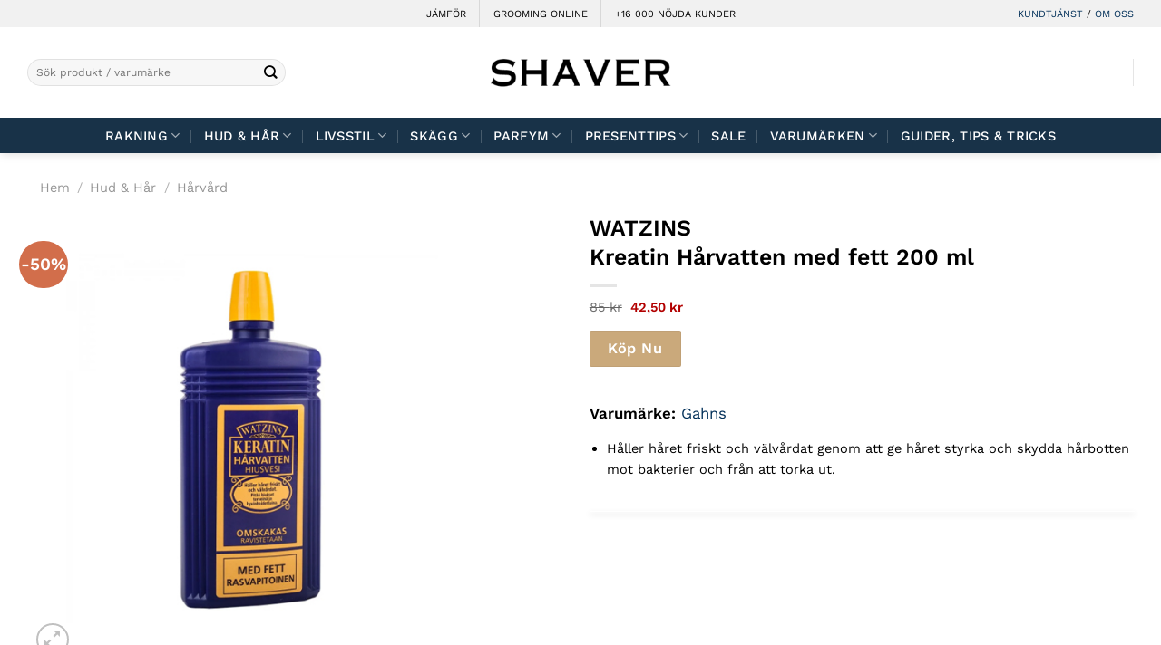

--- FILE ---
content_type: text/html; charset=UTF-8
request_url: https://www.shaver.se/produkt/watzins-kreatin-harvatten-med-fett-200-ml/
body_size: 25833
content:
<!DOCTYPE html>
<html lang="sv-SE" class="loading-site no-js">
<head>
	<meta charset="UTF-8" />
	<link rel="profile" href="http://gmpg.org/xfn/11" />
	<link rel="pingback" href="https://www.shaver.se/xmlrpc.php" />

	<script>(function(html){html.className = html.className.replace(/\bno-js\b/,'js')})(document.documentElement);</script>
<meta name='robots' content='index, follow, max-image-preview:large, max-snippet:-1, max-video-preview:-1' />
	<style>img:is([sizes="auto" i], [sizes^="auto," i]) { contain-intrinsic-size: 3000px 1500px }</style>
	<meta name="viewport" content="width=device-width, initial-scale=1" />
	<!-- This site is optimized with the Yoast SEO plugin v24.1 - https://yoast.com/wordpress/plugins/seo/ -->
	<title>WATZINS | Kreatin Hårvatten med fett 200 ml → Shaver.se</title>
	<link rel="canonical" href="https://www.shaver.se/produkt/watzins-kreatin-harvatten-med-fett-200-ml/" />
	<meta property="og:locale" content="sv_SE" />
	<meta property="og:type" content="article" />
	<meta property="og:title" content="WATZINS | Kreatin Hårvatten med fett 200 ml → Shaver.se" />
	<meta property="og:description" content="Håller håret friskt och välvårdat genom att ge håret styrka och skydda hårbotten mot bakterier och från att torka ut." />
	<meta property="og:url" content="https://www.shaver.se/produkt/watzins-kreatin-harvatten-med-fett-200-ml/" />
	<meta property="og:site_name" content="Shaver" />
	<meta property="article:modified_time" content="2025-05-01T08:52:29+00:00" />
	<meta property="og:image" content="https://www.shaver.se/wp-content/uploads/2020/10/Watzins-–-Kreatin-Harvatten-med-fett-200-ml.jpg" />
	<meta property="og:image:width" content="600" />
	<meta property="og:image:height" content="600" />
	<meta property="og:image:type" content="image/jpeg" />
	<meta name="twitter:card" content="summary_large_image" />
	<script type="application/ld+json" class="yoast-schema-graph">{"@context":"https://schema.org","@graph":[{"@type":"WebPage","@id":"https://www.shaver.se/produkt/watzins-kreatin-harvatten-med-fett-200-ml/","url":"https://www.shaver.se/produkt/watzins-kreatin-harvatten-med-fett-200-ml/","name":"WATZINS | Kreatin Hårvatten med fett 200 ml → Shaver.se","isPartOf":{"@id":"https://www.shaver.se/#website"},"primaryImageOfPage":{"@id":"https://www.shaver.se/produkt/watzins-kreatin-harvatten-med-fett-200-ml/#primaryimage"},"image":{"@id":"https://www.shaver.se/produkt/watzins-kreatin-harvatten-med-fett-200-ml/#primaryimage"},"thumbnailUrl":"https://www.shaver.se/wp-content/uploads/2020/10/Watzins-–-Kreatin-Harvatten-med-fett-200-ml.jpg","datePublished":"2024-11-14T12:19:00+00:00","dateModified":"2025-05-01T08:52:29+00:00","breadcrumb":{"@id":"https://www.shaver.se/produkt/watzins-kreatin-harvatten-med-fett-200-ml/#breadcrumb"},"inLanguage":"sv-SE","potentialAction":[{"@type":"ReadAction","target":["https://www.shaver.se/produkt/watzins-kreatin-harvatten-med-fett-200-ml/"]}]},{"@type":"ImageObject","inLanguage":"sv-SE","@id":"https://www.shaver.se/produkt/watzins-kreatin-harvatten-med-fett-200-ml/#primaryimage","url":"https://www.shaver.se/wp-content/uploads/2020/10/Watzins-–-Kreatin-Harvatten-med-fett-200-ml.jpg","contentUrl":"https://www.shaver.se/wp-content/uploads/2020/10/Watzins-–-Kreatin-Harvatten-med-fett-200-ml.jpg","width":600,"height":600,"caption":"Kreatin Harvatten med fett 200ml produkt"},{"@type":"BreadcrumbList","@id":"https://www.shaver.se/produkt/watzins-kreatin-harvatten-med-fett-200-ml/#breadcrumb","itemListElement":[{"@type":"ListItem","position":1,"name":"Hem","item":"https://www.shaver.se/"},{"@type":"ListItem","position":2,"name":"Webbutik","item":"https://www.shaver.se/butik/"},{"@type":"ListItem","position":3,"name":"WATZINS Kreatin Hårvatten med fett 200 ml"}]},{"@type":"WebSite","@id":"https://www.shaver.se/#website","url":"https://www.shaver.se/","name":"Shaver","description":"","potentialAction":[{"@type":"SearchAction","target":{"@type":"EntryPoint","urlTemplate":"https://www.shaver.se/?s={search_term_string}"},"query-input":{"@type":"PropertyValueSpecification","valueRequired":true,"valueName":"search_term_string"}}],"inLanguage":"sv-SE"}]}</script>
	<!-- / Yoast SEO plugin. -->


<link rel='dns-prefetch' href='//www.shaver.se' />
<link rel='dns-prefetch' href='//cdnjs.cloudflare.com' />
<link rel='dns-prefetch' href='//www.googletagmanager.com' />
<link rel='prefetch' href='https://www.shaver.se/wp-content/themes/flatsome/assets/js/flatsome.js?ver=a0a7aee297766598a20e' />
<link rel='prefetch' href='https://www.shaver.se/wp-content/themes/flatsome/assets/js/chunk.slider.js?ver=3.18.7' />
<link rel='prefetch' href='https://www.shaver.se/wp-content/themes/flatsome/assets/js/chunk.popups.js?ver=3.18.7' />
<link rel='prefetch' href='https://www.shaver.se/wp-content/themes/flatsome/assets/js/chunk.tooltips.js?ver=3.18.7' />
<link rel='prefetch' href='https://www.shaver.se/wp-content/themes/flatsome/assets/js/woocommerce.js?ver=49415fe6a9266f32f1f2' />
<link rel="alternate" type="application/rss+xml" title="Shaver &raquo; Webbflöde" href="https://www.shaver.se/feed/" />
<link rel="alternate" type="application/rss+xml" title="Shaver &raquo; Kommentarsflöde" href="https://www.shaver.se/comments/feed/" />
<link rel='stylesheet' id='mgwb-style-frontend-css' href='https://www.shaver.se/wp-content/plugins/mgwoocommercebrands/css/mgwoocommercebrands.css?ver=6.8.3' type='text/css' media='all' />
<link rel='stylesheet' id='owl-main-css' href='https://www.shaver.se/wp-content/plugins/mgwoocommercebrands/js/owl-carousel/owl.carousel.css?ver=6.8.3' type='text/css' media='all' />
<link rel='stylesheet' id='owl-theme-css' href='https://www.shaver.se/wp-content/plugins/mgwoocommercebrands/js/owl-carousel/owl.theme.css?ver=6.8.3' type='text/css' media='all' />
<link rel='stylesheet' id='structured-content-frontend-css' href='https://www.shaver.se/wp-content/plugins/structured-content/dist/blocks.style.build.css?ver=1.7.0' type='text/css' media='all' />
<link rel='stylesheet' id='kk-star-ratings-css' href='https://www.shaver.se/wp-content/plugins/kk-star-ratings/src/core/public/css/kk-star-ratings.min.css?ver=5.4.10.2' type='text/css' media='all' />
<style id='woocommerce-inline-inline-css' type='text/css'>
.woocommerce form .form-row .required { visibility: visible; }
</style>
<link rel='stylesheet' id='woocommerce-photo-reviews-style-css' href='https://www.shaver.se/wp-content/plugins/woo-photo-reviews/css/style.min.css?ver=1.2.21' type='text/css' media='all' />
<style id='woocommerce-photo-reviews-style-inline-css' type='text/css'>
.star-rating:before,.star-rating span:before,.stars a:hover:after, .stars a.active:after{color:#ffb600 !important;}
</style>
<link rel='stylesheet' id='wcpr-masonry-style-css' href='https://www.shaver.se/wp-content/plugins/woo-photo-reviews/css/masonry.min.css?ver=1.2.21' type='text/css' media='all' />
<link rel='stylesheet' id='wcpr-swipebox-css-css' href='https://www.shaver.se/wp-content/plugins/woo-photo-reviews/css/swipebox.min.css?ver=1.2.21' type='text/css' media='all' />
<link rel='stylesheet' id='yith-wfbt-query-dialog-style-css' href='https://cdnjs.cloudflare.com/ajax/libs/jquery-modal/0.9.1/jquery.modal.min.css?ver=1.23.1' type='text/css' media='all' />
<link rel='stylesheet' id='yith-wfbt-style-css' href='https://www.shaver.se/wp-content/plugins/yith-woocommerce-frequently-bought-together-premium/assets/css/yith-wfbt.css?ver=1.23.1' type='text/css' media='all' />
<style id='yith-wfbt-style-inline-css' type='text/css'>

                .yith-wfbt-submit-block .yith-wfbt-submit-button{background: rgb(202,169,123);color: #ffffff;border-color: rgb(202,169,123);}
                .yith-wfbt-submit-block .yith-wfbt-submit-button:hover{background: rgb(162,135,98);color: #ffffff;border-color: rgb(162,135,98);}
                .yith-wfbt-form{background: rgb(255,255,255);}
</style>
<link rel='stylesheet' id='yith-faq-shortcode-icons-css' href='https://www.shaver.se/wp-content/plugins/yith-faq-plugin-for-wordpress-premium/assets/css/icons.min.css?ver=2.5.1' type='text/css' media='all' />
<link rel='stylesheet' id='dashicons-css' href='https://www.shaver.se/wp-includes/css/dashicons.min.css?ver=6.8.3' type='text/css' media='all' />
<style id='dashicons-inline-css' type='text/css'>
[data-font="Dashicons"]:before {font-family: 'Dashicons' !important;content: attr(data-icon) !important;speak: none !important;font-weight: normal !important;font-variant: normal !important;text-transform: none !important;line-height: 1 !important;font-style: normal !important;-webkit-font-smoothing: antialiased !important;-moz-osx-font-smoothing: grayscale !important;}
</style>
<link rel='stylesheet' id='yith-faq-shortcode-frontend-css' href='https://www.shaver.se/wp-content/plugins/yith-faq-plugin-for-wordpress-premium/assets/css/frontend.min.css?ver=2.5.1' type='text/css' media='all' />
<style id='yith-faq-shortcode-frontend-inline-css' type='text/css'>
:root{
--yfwp-search-field-background: #ffffff;
--yfwp-search-field-background-active: #fafafa;
--yfwp-search-field-border: #d3d3d3;
--yfwp-search-field-border-active: #9ac3c5;
--yfwp-search-field-placeholder-text: #b6b6b6;
--yfwp-search-field-active-text: #000000;
--yfwp-search-button-background: #089aa1;
--yfwp-search-button-background-hover: #09b5bc;
--yfwp-search-button-icon: #ffffff;
--yfwp-search-button-icon-hover: #ffffff;
--yfwp-filters-colors-background: #ffffff;
--yfwp-filters-colors-background-hover: #ffffff;
--yfwp-filters-colors-background-active: #ffffff;
--yfwp-filters-colors-border: #a9a9a9;
--yfwp-filters-colors-border-hover: #68bdb3;
--yfwp-filters-colors-border-active: #68bdb3;
--yfwp-filters-colors-text: #000000;
--yfwp-filters-colors-text-hover: #000000;
--yfwp-filters-colors-text-active: #000000;
--yfwp-filters-border-dimensions: 5px 5px 5px 5px;
--yfwp-icon-colors-background: rgba(255,255,255,0);
--yfwp-icon-colors-background-hover: rgba(255,255,255,0);
--yfwp-icon-colors-background-active: rgba(255,255,255,0);
--yfwp-icon-colors-icon: #000000;
--yfwp-icon-colors-icon-hover: #009f8b;
--yfwp-icon-colors-icon-active: #009f8b;
--yfwp-icon-border-dimensions: 5px 5px 5px 5px;
--yfwp-faq-colors-background: #f8f8f8;
--yfwp-faq-colors-background-hover: #ececec;
--yfwp-faq-colors-background-active: #eef5f4;
--yfwp-faq-colors-border: rgba(255,255,255,0);
--yfwp-faq-colors-border-hover: rgba(255,255,255,0);
--yfwp-faq-colors-border-active: rgba(255,255,255,0);
--yfwp-faq-colors-text: #000000;
--yfwp-faq-colors-text-hover: #000000;
--yfwp-faq-colors-text-active: #0d9c8b;
--yfwp-faq-colors-content: #000000;
--yfwp-faq-colors-content-hover: #000000;
--yfwp-faq-colors-content-active: #000000;
--yfwp-faq-border-dimensions: 5px 5px 5px 5px;
--yfwp-faq-loader-color: #009f8b;
--yfwp-faq-copy-button-color-background: #ffffff;
--yfwp-faq-copy-button-color-background-hover: #f3f9f9;
--yfwp-faq-copy-button-color-icon: #009f8b;
--yfwp-faq-copy-button-color-icon-hover: #009f8b;
--yfwp-faq-copy-button-color-border: #009f8b;
--yfwp-faq-copy-button-color-border-hover: #009f8b;
--yfwp-faq-copy-button-border-dimensions: 20px 20px 20px 20px;
--yfwp-pagination-colors-background: rgba(255,255,255,0);
--yfwp-pagination-colors-background-hover: rgba(255,255,255,0);
--yfwp-pagination-colors-background-active: rgba(255,255,255,0);
--yfwp-pagination-colors-border: rgba(255,255,255,0);
--yfwp-pagination-colors-border-hover: rgba(255,255,255,0);
--yfwp-pagination-colors-border-active: rgba(255,255,255,0);
--yfwp-pagination-colors-text: #8f8f8f;
--yfwp-pagination-colors-text-hover: #000000;
--yfwp-pagination-colors-text-active: #009f8b;
--yfwp-pagination-border-dimensions: 5px 5px 5px 5px;
}

.yith-faqs-container.yith-faqs-loading.custom-loader:before{
background-image: url(https://www.shaver.se/wp-content/plugins/yith-faq-plugin-for-wordpress-premium/assets/images/loader.svg);
}
:root{
--yfwp-search-field-background: #ffffff;
--yfwp-search-field-background-active: #fafafa;
--yfwp-search-field-border: #d3d3d3;
--yfwp-search-field-border-active: #9ac3c5;
--yfwp-search-field-placeholder-text: #b6b6b6;
--yfwp-search-field-active-text: #000000;
--yfwp-search-button-background: #089aa1;
--yfwp-search-button-background-hover: #09b5bc;
--yfwp-search-button-icon: #ffffff;
--yfwp-search-button-icon-hover: #ffffff;
--yfwp-filters-colors-background: #ffffff;
--yfwp-filters-colors-background-hover: #ffffff;
--yfwp-filters-colors-background-active: #ffffff;
--yfwp-filters-colors-border: #a9a9a9;
--yfwp-filters-colors-border-hover: #68bdb3;
--yfwp-filters-colors-border-active: #68bdb3;
--yfwp-filters-colors-text: #000000;
--yfwp-filters-colors-text-hover: #000000;
--yfwp-filters-colors-text-active: #000000;
--yfwp-filters-border-dimensions: 5px 5px 5px 5px;
--yfwp-icon-colors-background: rgba(255,255,255,0);
--yfwp-icon-colors-background-hover: rgba(255,255,255,0);
--yfwp-icon-colors-background-active: rgba(255,255,255,0);
--yfwp-icon-colors-icon: #000000;
--yfwp-icon-colors-icon-hover: #009f8b;
--yfwp-icon-colors-icon-active: #009f8b;
--yfwp-icon-border-dimensions: 5px 5px 5px 5px;
--yfwp-faq-colors-background: #f8f8f8;
--yfwp-faq-colors-background-hover: #ececec;
--yfwp-faq-colors-background-active: #eef5f4;
--yfwp-faq-colors-border: rgba(255,255,255,0);
--yfwp-faq-colors-border-hover: rgba(255,255,255,0);
--yfwp-faq-colors-border-active: rgba(255,255,255,0);
--yfwp-faq-colors-text: #000000;
--yfwp-faq-colors-text-hover: #000000;
--yfwp-faq-colors-text-active: #0d9c8b;
--yfwp-faq-colors-content: #000000;
--yfwp-faq-colors-content-hover: #000000;
--yfwp-faq-colors-content-active: #000000;
--yfwp-faq-border-dimensions: 5px 5px 5px 5px;
--yfwp-faq-loader-color: #009f8b;
--yfwp-faq-copy-button-color-background: #ffffff;
--yfwp-faq-copy-button-color-background-hover: #f3f9f9;
--yfwp-faq-copy-button-color-icon: #009f8b;
--yfwp-faq-copy-button-color-icon-hover: #009f8b;
--yfwp-faq-copy-button-color-border: #009f8b;
--yfwp-faq-copy-button-color-border-hover: #009f8b;
--yfwp-faq-copy-button-border-dimensions: 20px 20px 20px 20px;
--yfwp-pagination-colors-background: rgba(255,255,255,0);
--yfwp-pagination-colors-background-hover: rgba(255,255,255,0);
--yfwp-pagination-colors-background-active: rgba(255,255,255,0);
--yfwp-pagination-colors-border: rgba(255,255,255,0);
--yfwp-pagination-colors-border-hover: rgba(255,255,255,0);
--yfwp-pagination-colors-border-active: rgba(255,255,255,0);
--yfwp-pagination-colors-text: #8f8f8f;
--yfwp-pagination-colors-text-hover: #000000;
--yfwp-pagination-colors-text-active: #009f8b;
--yfwp-pagination-border-dimensions: 5px 5px 5px 5px;
}

.yith-faqs-container.yith-faqs-loading.custom-loader:before{
background-image: url(https://www.shaver.se/wp-content/plugins/yith-faq-plugin-for-wordpress-premium/assets/images/loader.svg);
}
:root{
--yfwp-search-field-background: #ffffff;
--yfwp-search-field-background-active: #fafafa;
--yfwp-search-field-border: #d3d3d3;
--yfwp-search-field-border-active: #9ac3c5;
--yfwp-search-field-placeholder-text: #b6b6b6;
--yfwp-search-field-active-text: #000000;
--yfwp-search-button-background: #089aa1;
--yfwp-search-button-background-hover: #09b5bc;
--yfwp-search-button-icon: #ffffff;
--yfwp-search-button-icon-hover: #ffffff;
--yfwp-filters-colors-background: #ffffff;
--yfwp-filters-colors-background-hover: #ffffff;
--yfwp-filters-colors-background-active: #ffffff;
--yfwp-filters-colors-border: #a9a9a9;
--yfwp-filters-colors-border-hover: #68bdb3;
--yfwp-filters-colors-border-active: #68bdb3;
--yfwp-filters-colors-text: #000000;
--yfwp-filters-colors-text-hover: #000000;
--yfwp-filters-colors-text-active: #000000;
--yfwp-filters-border-dimensions: 5px 5px 5px 5px;
--yfwp-icon-colors-background: rgba(255,255,255,0);
--yfwp-icon-colors-background-hover: rgba(255,255,255,0);
--yfwp-icon-colors-background-active: rgba(255,255,255,0);
--yfwp-icon-colors-icon: #000000;
--yfwp-icon-colors-icon-hover: #009f8b;
--yfwp-icon-colors-icon-active: #009f8b;
--yfwp-icon-border-dimensions: 5px 5px 5px 5px;
--yfwp-faq-colors-background: #f8f8f8;
--yfwp-faq-colors-background-hover: #ececec;
--yfwp-faq-colors-background-active: #eef5f4;
--yfwp-faq-colors-border: rgba(255,255,255,0);
--yfwp-faq-colors-border-hover: rgba(255,255,255,0);
--yfwp-faq-colors-border-active: rgba(255,255,255,0);
--yfwp-faq-colors-text: #000000;
--yfwp-faq-colors-text-hover: #000000;
--yfwp-faq-colors-text-active: #0d9c8b;
--yfwp-faq-colors-content: #000000;
--yfwp-faq-colors-content-hover: #000000;
--yfwp-faq-colors-content-active: #000000;
--yfwp-faq-border-dimensions: 5px 5px 5px 5px;
--yfwp-faq-loader-color: #009f8b;
--yfwp-faq-copy-button-color-background: #ffffff;
--yfwp-faq-copy-button-color-background-hover: #f3f9f9;
--yfwp-faq-copy-button-color-icon: #009f8b;
--yfwp-faq-copy-button-color-icon-hover: #009f8b;
--yfwp-faq-copy-button-color-border: #009f8b;
--yfwp-faq-copy-button-color-border-hover: #009f8b;
--yfwp-faq-copy-button-border-dimensions: 20px 20px 20px 20px;
--yfwp-pagination-colors-background: rgba(255,255,255,0);
--yfwp-pagination-colors-background-hover: rgba(255,255,255,0);
--yfwp-pagination-colors-background-active: rgba(255,255,255,0);
--yfwp-pagination-colors-border: rgba(255,255,255,0);
--yfwp-pagination-colors-border-hover: rgba(255,255,255,0);
--yfwp-pagination-colors-border-active: rgba(255,255,255,0);
--yfwp-pagination-colors-text: #8f8f8f;
--yfwp-pagination-colors-text-hover: #000000;
--yfwp-pagination-colors-text-active: #009f8b;
--yfwp-pagination-border-dimensions: 5px 5px 5px 5px;
}

.yith-faqs-container.yith-faqs-loading.custom-loader:before{
background-image: url(https://www.shaver.se/wp-content/plugins/yith-faq-plugin-for-wordpress-premium/assets/images/loader.svg);
}
</style>
<link rel='stylesheet' id='wc-bundle-style-css' href='https://www.shaver.se/wp-content/plugins/woocommerce-product-bundles/assets/css/frontend/woocommerce.css?ver=6.3.5' type='text/css' media='all' />
<link rel='stylesheet' id='flatsome-main-css' href='https://www.shaver.se/wp-content/themes/flatsome/assets/css/flatsome.css?ver=3.18.7' type='text/css' media='all' />
<style id='flatsome-main-inline-css' type='text/css'>
@font-face {
				font-family: "fl-icons";
				font-display: block;
				src: url(https://www.shaver.se/wp-content/themes/flatsome/assets/css/icons/fl-icons.eot?v=3.18.7);
				src:
					url(https://www.shaver.se/wp-content/themes/flatsome/assets/css/icons/fl-icons.eot#iefix?v=3.18.7) format("embedded-opentype"),
					url(https://www.shaver.se/wp-content/themes/flatsome/assets/css/icons/fl-icons.woff2?v=3.18.7) format("woff2"),
					url(https://www.shaver.se/wp-content/themes/flatsome/assets/css/icons/fl-icons.ttf?v=3.18.7) format("truetype"),
					url(https://www.shaver.se/wp-content/themes/flatsome/assets/css/icons/fl-icons.woff?v=3.18.7) format("woff"),
					url(https://www.shaver.se/wp-content/themes/flatsome/assets/css/icons/fl-icons.svg?v=3.18.7#fl-icons) format("svg");
			}
</style>
<link rel='stylesheet' id='flatsome-shop-css' href='https://www.shaver.se/wp-content/themes/flatsome/assets/css/flatsome-shop.css?ver=3.18.7' type='text/css' media='all' />
<script type="text/template" id="tmpl-variation-template">
	<div class="woocommerce-variation-description">{{{ data.variation.variation_description }}}</div>
	<div class="woocommerce-variation-price">{{{ data.variation.price_html }}}</div>
	<div class="woocommerce-variation-availability">{{{ data.variation.availability_html }}}</div>
</script>
<script type="text/template" id="tmpl-unavailable-variation-template">
	<p role="alert">Den här produkten är inte tillgänglig. Välj en annan kombination.</p>
</script>
<script type="text/javascript" src="https://www.shaver.se/wp-includes/js/jquery/jquery.min.js?ver=3.7.1" id="jquery-core-js"></script>
<script type="text/javascript" src="https://www.shaver.se/wp-content/plugins/woocommerce/assets/js/jquery-blockui/jquery.blockUI.min.js?ver=2.7.0-wc.9.5.1" id="jquery-blockui-js" data-wp-strategy="defer"></script>
<script type="text/javascript" id="wc-add-to-cart-js-extra">
/* <![CDATA[ */
var wc_add_to_cart_params = {"ajax_url":"\/wp-admin\/admin-ajax.php","wc_ajax_url":"\/?wc-ajax=%%endpoint%%","i18n_view_cart":"Visa varukorg","cart_url":"https:\/\/www.shaver.se\/cart\/","is_cart":"","cart_redirect_after_add":"no"};
/* ]]> */
</script>
<script type="text/javascript" src="https://www.shaver.se/wp-content/plugins/woocommerce/assets/js/frontend/add-to-cart.min.js?ver=9.5.1" id="wc-add-to-cart-js" defer="defer" data-wp-strategy="defer"></script>
<script type="text/javascript" id="wc-single-product-js-extra">
/* <![CDATA[ */
var wc_single_product_params = {"i18n_required_rating_text":"V\u00e4lj ett betyg","i18n_product_gallery_trigger_text":"Visa bildgalleri i fullsk\u00e4rm","review_rating_required":"yes","flexslider":{"rtl":false,"animation":"slide","smoothHeight":true,"directionNav":false,"controlNav":"thumbnails","slideshow":false,"animationSpeed":500,"animationLoop":false,"allowOneSlide":false},"zoom_enabled":"","zoom_options":[],"photoswipe_enabled":"","photoswipe_options":{"shareEl":false,"closeOnScroll":false,"history":false,"hideAnimationDuration":0,"showAnimationDuration":0},"flexslider_enabled":""};
/* ]]> */
</script>
<script type="text/javascript" src="https://www.shaver.se/wp-content/plugins/woocommerce/assets/js/frontend/single-product.min.js?ver=9.5.1" id="wc-single-product-js" defer="defer" data-wp-strategy="defer"></script>
<script type="text/javascript" src="https://www.shaver.se/wp-content/plugins/woocommerce/assets/js/js-cookie/js.cookie.min.js?ver=2.1.4-wc.9.5.1" id="js-cookie-js" data-wp-strategy="defer"></script>
<script type="text/javascript" id="woocommerce-photo-reviews-script-js-extra">
/* <![CDATA[ */
var woocommerce_photo_reviews_params = {"ajaxurl":"https:\/\/www.shaver.se\/wp-admin\/admin-ajax.php","i18n_required_rating_text":"Please select a rating","i18n_required_comment_text":"Please enter your comment","i18n_required_name_text":"Please enter your name","i18n_required_email_text":"Please enter your email","warning_gdpr":"Please agree with our term and policy.","upload_allow":["image\/jpg","image\/jpeg","image\/bmp","image\/png","image\/webp","image\/gif"],"ajax_upload_file":"","ajax_check_content_reviews":"","max_file_size":"2000","max_files":"2","enable_photo":"on","required_image":"off","warning_required_image":"Please upload at least one image for your review!","warning_max_files":"You can only upload maximum of 2 files","warning_upload_allow":"'%file_name%' is not an allowed file type.","warning_max_file_size":"The size of '%file_name%' is greater than 2000 kB.","comments_container_id":"comments","nonce":"9814cc7a5f","wc_ajax_url":"\/?wc-ajax=%%endpoint%%"};
/* ]]> */
</script>
<script type="text/javascript" src="https://www.shaver.se/wp-content/plugins/woo-photo-reviews/js/script.min.js?ver=1.2.21" id="woocommerce-photo-reviews-script-js"></script>
<script type="text/javascript" src="https://www.shaver.se/wp-content/plugins/woo-photo-reviews/js/jquery.swipebox.js?ver=1.2.21" id="wcpr-swipebox-js-js"></script>
<script type="text/javascript" src="https://www.shaver.se/wp-content/plugins/woo-photo-reviews/js/masonry.min.js?ver=1.2.21" id="wcpr-masonry-script-js"></script>
<script type="text/javascript" src="https://www.shaver.se/wp-includes/js/dist/hooks.min.js?ver=4d63a3d491d11ffd8ac6" id="wp-hooks-js"></script>
<script type="text/javascript" id="wpm-js-extra">
/* <![CDATA[ */
var wpm = {"ajax_url":"https:\/\/www.shaver.se\/wp-admin\/admin-ajax.php","root":"https:\/\/www.shaver.se\/wp-json\/","nonce_wp_rest":"42d62eb46f","nonce_ajax":"23680428e4"};
/* ]]> */
</script>
<script type="text/javascript" src="https://www.shaver.se/wp-content/plugins/woocommerce-google-adwords-conversion-tracking-tag/js/public/wpm-public.p1.min.js?ver=1.49.1" id="wpm-js"></script>
<script type="text/javascript" src="https://www.shaver.se/wp-includes/js/underscore.min.js?ver=1.13.7" id="underscore-js"></script>
<script type="text/javascript" id="wp-util-js-extra">
/* <![CDATA[ */
var _wpUtilSettings = {"ajax":{"url":"\/wp-admin\/admin-ajax.php"}};
/* ]]> */
</script>
<script type="text/javascript" src="https://www.shaver.se/wp-includes/js/wp-util.min.js?ver=6.8.3" id="wp-util-js"></script>
<script type="text/javascript" id="wc-add-to-cart-variation-js-extra">
/* <![CDATA[ */
var wc_add_to_cart_variation_params = {"wc_ajax_url":"\/?wc-ajax=%%endpoint%%","i18n_no_matching_variations_text":"Inga produkter motsvarade ditt val. V\u00e4lj en annan kombination.","i18n_make_a_selection_text":"V\u00e4lj produktalternativ innan du l\u00e4gger denna produkt i din varukorg.","i18n_unavailable_text":"Den h\u00e4r produkten \u00e4r inte tillg\u00e4nglig. V\u00e4lj en annan kombination."};
var wc_add_to_cart_variation_params = {"wc_ajax_url":"\/?wc-ajax=%%endpoint%%","i18n_no_matching_variations_text":"Inga produkter motsvarade ditt val. V\u00e4lj en annan kombination.","i18n_make_a_selection_text":"V\u00e4lj produktalternativ innan du l\u00e4gger denna produkt i din varukorg.","i18n_unavailable_text":"Den h\u00e4r produkten \u00e4r inte tillg\u00e4nglig. V\u00e4lj en annan kombination.","i18n_reset_alert_text":"Ditt val har \u00e5terst\u00e4llts. V\u00e4lj produktalternativ innan du l\u00e4gger denna produkt i din varukorg."};
/* ]]> */
</script>
<script type="text/javascript" src="https://www.shaver.se/wp-content/plugins/woocommerce/assets/js/frontend/add-to-cart-variation.min.js?ver=9.5.1" id="wc-add-to-cart-variation-js" defer="defer" data-wp-strategy="defer"></script>
<script type="text/javascript" src="https://www.shaver.se/wp-content/plugins/yith-faq-plugin-for-wordpress-premium/assets/js/jquery-jseldom/jquery.jseldom.js?ver=0.0.2" id="jseldom-js"></script>
<link rel="https://api.w.org/" href="https://www.shaver.se/wp-json/" /><link rel="alternate" title="JSON" type="application/json" href="https://www.shaver.se/wp-json/wp/v2/product/77735" /><link rel="EditURI" type="application/rsd+xml" title="RSD" href="https://www.shaver.se/xmlrpc.php?rsd" />
<meta name="generator" content="WordPress 6.8.3" />
<meta name="generator" content="WooCommerce 9.5.1" />
<link rel='shortlink' href='https://www.shaver.se/?p=77735' />
<link rel="alternate" title="oEmbed (JSON)" type="application/json+oembed" href="https://www.shaver.se/wp-json/oembed/1.0/embed?url=https%3A%2F%2Fwww.shaver.se%2Fprodukt%2Fwatzins-kreatin-harvatten-med-fett-200-ml%2F" />
<link rel="alternate" title="oEmbed (XML)" type="text/xml+oembed" href="https://www.shaver.se/wp-json/oembed/1.0/embed?url=https%3A%2F%2Fwww.shaver.se%2Fprodukt%2Fwatzins-kreatin-harvatten-med-fett-200-ml%2F&#038;format=xml" />
<meta name="generator" content="Site Kit by Google 1.162.1" />
<!-- This website runs the Product Feed PRO for WooCommerce by AdTribes.io plugin - version woocommercesea_option_installed_version -->
    <meta name="theme-color" content="#183248" />	<noscript><style>.woocommerce-product-gallery{ opacity: 1 !important; }</style></noscript>
	
<!-- START Pixel Manager for WooCommerce -->

		<script>

			window.wpmDataLayer = window.wpmDataLayer || {};
			window.wpmDataLayer = Object.assign(window.wpmDataLayer, {"cart":{},"cart_item_keys":{},"version":{"number":"1.49.1","pro":false,"eligible_for_updates":false,"distro":"fms","beta":false,"show":true},"pixels":{"google":{"linker":{"settings":null},"user_id":false,"ads":{"conversion_ids":{"AW-611392601":"NNGSCNuW2tgBENm4xKMC"},"dynamic_remarketing":{"status":true,"id_type":"post_id","send_events_with_parent_ids":true},"google_business_vertical":"retail","phone_conversion_number":"","phone_conversion_label":""},"tag_id":"AW-611392601","tag_gateway":{"measurement_path":""},"tcf_support":false,"consent_mode":{"is_active":false,"wait_for_update":500,"ads_data_redaction":false,"url_passthrough":true}},"facebook":{"pixel_id":"985322032366642","dynamic_remarketing":{"id_type":"post_id"},"capi":false,"advanced_matching":false,"exclusion_patterns":[],"fbevents_js_url":"https://connect.facebook.net/en_US/fbevents.js"}},"shop":{"list_name":"Product | WATZINS | Kreatin Hårvatten med fett 200 ml","list_id":"product_watzins-kreatin-harvatten-med-fett-200-ml","page_type":"product","product_type":"external","currency":"SEK","selectors":{"addToCart":[],"beginCheckout":[]},"order_duplication_prevention":true,"view_item_list_trigger":{"test_mode":false,"background_color":"green","opacity":0.5,"repeat":true,"timeout":1000,"threshold":0.8},"variations_output":true,"session_active":false},"page":{"id":77735,"title":"WATZINS <br/> Kreatin Hårvatten med fett 200 ml","type":"product","categories":[],"parent":{"id":0,"title":"WATZINS <br/> Kreatin Hårvatten med fett 200 ml","type":"product","categories":[]}},"general":{"user_logged_in":false,"scroll_tracking_thresholds":[],"page_id":77735,"exclude_domains":[],"server_2_server":{"active":false,"ip_exclude_list":[],"pageview_event_s2s":{"is_active":false,"pixels":["facebook"]}},"consent_management":{"explicit_consent":false},"lazy_load_pmw":false}});

		</script>

		
<!-- END Pixel Manager for WooCommerce -->
			<meta name="pm-dataLayer-meta" content="77735" class="wpmProductId"
				  data-id="77735">
					<script>
			(window.wpmDataLayer = window.wpmDataLayer || {}).products             = window.wpmDataLayer.products || {};
			window.wpmDataLayer.products[77735] = {"id":"77735","sku":"","price":42.5,"brand":"Gahns","quantity":1,"dyn_r_ids":{"post_id":"77735","sku":77735,"gpf":"woocommerce_gpf_77735","gla":"gla_77735"},"is_variable":false,"type":"external","name":"WATZINS | Kreatin Hårvatten med fett 200 ml","category":["Hårvård","Hårvatten","Sale"],"is_variation":false};
					</script>
		<style class='wp-fonts-local' type='text/css'>
@font-face{font-family:Inter;font-style:normal;font-weight:300 900;font-display:fallback;src:url('https://www.shaver.se/wp-content/plugins/woocommerce/assets/fonts/Inter-VariableFont_slnt,wght.woff2') format('woff2');font-stretch:normal;}
@font-face{font-family:Cardo;font-style:normal;font-weight:400;font-display:fallback;src:url('https://www.shaver.se/wp-content/plugins/woocommerce/assets/fonts/cardo_normal_400.woff2') format('woff2');}
</style>
<link rel="icon" href="https://www.shaver.se/wp-content/uploads/2021/11/cropped-shaver-32x32.jpg" sizes="32x32" />
<link rel="icon" href="https://www.shaver.se/wp-content/uploads/2021/11/cropped-shaver-192x192.jpg" sizes="192x192" />
<link rel="apple-touch-icon" href="https://www.shaver.se/wp-content/uploads/2021/11/cropped-shaver-180x180.jpg" />
<meta name="msapplication-TileImage" content="https://www.shaver.se/wp-content/uploads/2021/11/cropped-shaver-270x270.jpg" />
<style id="custom-css" type="text/css">:root {--primary-color: #183248;--fs-color-primary: #183248;--fs-color-secondary: #d26e4b;--fs-color-success: #7a9c59;--fs-color-alert: #b20000;--fs-experimental-link-color: #023059;--fs-experimental-link-color-hover: #111;}.tooltipster-base {--tooltip-color: #fff;--tooltip-bg-color: #000;}.off-canvas-right .mfp-content, .off-canvas-left .mfp-content {--drawer-width: 300px;}.off-canvas .mfp-content.off-canvas-cart {--drawer-width: 360px;}.container-width, .full-width .ubermenu-nav, .container, .row{max-width: 1250px}.row.row-collapse{max-width: 1220px}.row.row-small{max-width: 1242.5px}.row.row-large{max-width: 1280px}.header-main{height: 100px}#logo img{max-height: 100px}#logo{width:200px;}.header-bottom{min-height: 35px}.header-top{min-height: 30px}.transparent .header-main{height: 30px}.transparent #logo img{max-height: 30px}.has-transparent + .page-title:first-of-type,.has-transparent + #main > .page-title,.has-transparent + #main > div > .page-title,.has-transparent + #main .page-header-wrapper:first-of-type .page-title{padding-top: 110px;}.header.show-on-scroll,.stuck .header-main{height:55px!important}.stuck #logo img{max-height: 55px!important}.search-form{ width: 60%;}.header-bg-color {background-color: rgba(255,255,255,0.9)}.header-bottom {background-color: #183248}.header-main .nav > li > a{line-height: 16px }.stuck .header-main .nav > li > a{line-height: 50px }.header-bottom-nav > li > a{line-height: 16px }@media (max-width: 549px) {.header-main{height: 70px}#logo img{max-height: 70px}}.main-menu-overlay{background-color: #ffffff}.nav-dropdown{border-radius:3px}.nav-dropdown{font-size:85%}.nav-dropdown-has-arrow li.has-dropdown:after{border-bottom-color: #ffffff;}.nav .nav-dropdown{background-color: #ffffff}.header-top{background-color:#f1f1f1!important;}.blog-wrapper{background-color: #f7f7f7;}body{color: #000000}h1,h2,h3,h4,h5,h6,.heading-font{color: #000000;}body{font-size: 91%;}@media screen and (max-width: 549px){body{font-size: 100%;}}body{font-family: "Work Sans", sans-serif;}body {font-weight: 400;font-style: normal;}.nav > li > a {font-family: "Work Sans", sans-serif;}.mobile-sidebar-levels-2 .nav > li > ul > li > a {font-family: "Work Sans", sans-serif;}.nav > li > a,.mobile-sidebar-levels-2 .nav > li > ul > li > a {font-weight: 500;font-style: normal;}h1,h2,h3,h4,h5,h6,.heading-font, .off-canvas-center .nav-sidebar.nav-vertical > li > a{font-family: "Work Sans", sans-serif;}h1,h2,h3,h4,h5,h6,.heading-font,.banner h1,.banner h2 {font-weight: 600;font-style: normal;}.alt-font{font-family: "Source Sans Pro", sans-serif;}.alt-font {font-weight: 400!important;font-style: normal!important;}.breadcrumbs{text-transform: none;}button,.button{text-transform: none;}.section-title span{text-transform: none;}h3.widget-title,span.widget-title{text-transform: none;}.header:not(.transparent) .header-nav-main.nav > li > a {color: #000000;}.header:not(.transparent) .header-bottom-nav.nav > li > a{color: #ffffff;}.header:not(.transparent) .header-bottom-nav.nav > li > a:hover,.header:not(.transparent) .header-bottom-nav.nav > li.active > a,.header:not(.transparent) .header-bottom-nav.nav > li.current > a,.header:not(.transparent) .header-bottom-nav.nav > li > a.active,.header:not(.transparent) .header-bottom-nav.nav > li > a.current{color: #ffffff;}.header-bottom-nav.nav-line-bottom > li > a:before,.header-bottom-nav.nav-line-grow > li > a:before,.header-bottom-nav.nav-line > li > a:before,.header-bottom-nav.nav-box > li > a:hover,.header-bottom-nav.nav-box > li.active > a,.header-bottom-nav.nav-pills > li > a:hover,.header-bottom-nav.nav-pills > li.active > a{color:#FFF!important;background-color: #ffffff;}.current .breadcrumb-step, [data-icon-label]:after, .button#place_order,.button.checkout,.checkout-button,.single_add_to_cart_button.button, .sticky-add-to-cart-select-options-button{background-color: #caa97b!important }.has-equal-box-heights .box-image {padding-top: 100%;}.star-rating span:before,.star-rating:before, .woocommerce-page .star-rating:before, .stars a:hover:after, .stars a.active:after{color: #d4af37}ins .woocommerce-Price-amount { color: #b20000; }input[type='submit'], input[type="button"], button:not(.icon), .button:not(.icon){border-radius: 2px!important}@media screen and (min-width: 550px){.products .box-vertical .box-image{min-width: 250px!important;width: 250px!important;}}.header-main .social-icons,.header-main .cart-icon strong,.header-main .menu-title,.header-main .header-button > .button.is-outline,.header-main .nav > li > a > i:not(.icon-angle-down){color: #000000!important;}.header-main .header-button > .button.is-outline,.header-main .cart-icon strong:after,.header-main .cart-icon strong{border-color: #000000!important;}.header-main .header-button > .button:not(.is-outline){background-color: #000000!important;}.header-main .current-dropdown .cart-icon strong,.header-main .header-button > .button:hover,.header-main .header-button > .button:hover i,.header-main .header-button > .button:hover span{color:#FFF!important;}.header-main .menu-title:hover,.header-main .social-icons a:hover,.header-main .header-button > .button.is-outline:hover,.header-main .nav > li > a:hover > i:not(.icon-angle-down){color: #000000!important;}.header-main .current-dropdown .cart-icon strong,.header-main .header-button > .button:hover{background-color: #000000!important;}.header-main .current-dropdown .cart-icon strong:after,.header-main .current-dropdown .cart-icon strong,.header-main .header-button > .button:hover{border-color: #000000!important;}.footer-2{background-color: #f7f7f7}.absolute-footer, html{background-color: #183248}.page-title-small + main .product-container > .row{padding-top:0;}button[name='update_cart'] { display: none; }.nav-vertical-fly-out > li + li {border-top-width: 1px; border-top-style: solid;}/* Custom CSS */#order_comments_field {display: none;}#kco-wrapper #kco-order-review,#kco-wrapper #kco-iframe {width: 100%;float: none;clear: both;}.woocommerce-Reviews .woocommerce-Reviews-title{display: none;}.label-new.menu-item > a:after{content:"Ny";}.label-hot.menu-item > a:after{content:"Het";}.label-sale.menu-item > a:after{content:"Rea";}.label-popular.menu-item > a:after{content:"Populär";}</style><style id="kirki-inline-styles">/* vietnamese */
@font-face {
  font-family: 'Work Sans';
  font-style: normal;
  font-weight: 400;
  font-display: swap;
  src: url(https://www.shaver.se/wp-content/fonts/work-sans/QGYsz_wNahGAdqQ43Rh_c6Dpp_k.woff2) format('woff2');
  unicode-range: U+0102-0103, U+0110-0111, U+0128-0129, U+0168-0169, U+01A0-01A1, U+01AF-01B0, U+0300-0301, U+0303-0304, U+0308-0309, U+0323, U+0329, U+1EA0-1EF9, U+20AB;
}
/* latin-ext */
@font-face {
  font-family: 'Work Sans';
  font-style: normal;
  font-weight: 400;
  font-display: swap;
  src: url(https://www.shaver.se/wp-content/fonts/work-sans/QGYsz_wNahGAdqQ43Rh_cqDpp_k.woff2) format('woff2');
  unicode-range: U+0100-02BA, U+02BD-02C5, U+02C7-02CC, U+02CE-02D7, U+02DD-02FF, U+0304, U+0308, U+0329, U+1D00-1DBF, U+1E00-1E9F, U+1EF2-1EFF, U+2020, U+20A0-20AB, U+20AD-20C0, U+2113, U+2C60-2C7F, U+A720-A7FF;
}
/* latin */
@font-face {
  font-family: 'Work Sans';
  font-style: normal;
  font-weight: 400;
  font-display: swap;
  src: url(https://www.shaver.se/wp-content/fonts/work-sans/QGYsz_wNahGAdqQ43Rh_fKDp.woff2) format('woff2');
  unicode-range: U+0000-00FF, U+0131, U+0152-0153, U+02BB-02BC, U+02C6, U+02DA, U+02DC, U+0304, U+0308, U+0329, U+2000-206F, U+20AC, U+2122, U+2191, U+2193, U+2212, U+2215, U+FEFF, U+FFFD;
}
/* vietnamese */
@font-face {
  font-family: 'Work Sans';
  font-style: normal;
  font-weight: 500;
  font-display: swap;
  src: url(https://www.shaver.se/wp-content/fonts/work-sans/QGYsz_wNahGAdqQ43Rh_c6Dpp_k.woff2) format('woff2');
  unicode-range: U+0102-0103, U+0110-0111, U+0128-0129, U+0168-0169, U+01A0-01A1, U+01AF-01B0, U+0300-0301, U+0303-0304, U+0308-0309, U+0323, U+0329, U+1EA0-1EF9, U+20AB;
}
/* latin-ext */
@font-face {
  font-family: 'Work Sans';
  font-style: normal;
  font-weight: 500;
  font-display: swap;
  src: url(https://www.shaver.se/wp-content/fonts/work-sans/QGYsz_wNahGAdqQ43Rh_cqDpp_k.woff2) format('woff2');
  unicode-range: U+0100-02BA, U+02BD-02C5, U+02C7-02CC, U+02CE-02D7, U+02DD-02FF, U+0304, U+0308, U+0329, U+1D00-1DBF, U+1E00-1E9F, U+1EF2-1EFF, U+2020, U+20A0-20AB, U+20AD-20C0, U+2113, U+2C60-2C7F, U+A720-A7FF;
}
/* latin */
@font-face {
  font-family: 'Work Sans';
  font-style: normal;
  font-weight: 500;
  font-display: swap;
  src: url(https://www.shaver.se/wp-content/fonts/work-sans/QGYsz_wNahGAdqQ43Rh_fKDp.woff2) format('woff2');
  unicode-range: U+0000-00FF, U+0131, U+0152-0153, U+02BB-02BC, U+02C6, U+02DA, U+02DC, U+0304, U+0308, U+0329, U+2000-206F, U+20AC, U+2122, U+2191, U+2193, U+2212, U+2215, U+FEFF, U+FFFD;
}
/* vietnamese */
@font-face {
  font-family: 'Work Sans';
  font-style: normal;
  font-weight: 600;
  font-display: swap;
  src: url(https://www.shaver.se/wp-content/fonts/work-sans/QGYsz_wNahGAdqQ43Rh_c6Dpp_k.woff2) format('woff2');
  unicode-range: U+0102-0103, U+0110-0111, U+0128-0129, U+0168-0169, U+01A0-01A1, U+01AF-01B0, U+0300-0301, U+0303-0304, U+0308-0309, U+0323, U+0329, U+1EA0-1EF9, U+20AB;
}
/* latin-ext */
@font-face {
  font-family: 'Work Sans';
  font-style: normal;
  font-weight: 600;
  font-display: swap;
  src: url(https://www.shaver.se/wp-content/fonts/work-sans/QGYsz_wNahGAdqQ43Rh_cqDpp_k.woff2) format('woff2');
  unicode-range: U+0100-02BA, U+02BD-02C5, U+02C7-02CC, U+02CE-02D7, U+02DD-02FF, U+0304, U+0308, U+0329, U+1D00-1DBF, U+1E00-1E9F, U+1EF2-1EFF, U+2020, U+20A0-20AB, U+20AD-20C0, U+2113, U+2C60-2C7F, U+A720-A7FF;
}
/* latin */
@font-face {
  font-family: 'Work Sans';
  font-style: normal;
  font-weight: 600;
  font-display: swap;
  src: url(https://www.shaver.se/wp-content/fonts/work-sans/QGYsz_wNahGAdqQ43Rh_fKDp.woff2) format('woff2');
  unicode-range: U+0000-00FF, U+0131, U+0152-0153, U+02BB-02BC, U+02C6, U+02DA, U+02DC, U+0304, U+0308, U+0329, U+2000-206F, U+20AC, U+2122, U+2191, U+2193, U+2212, U+2215, U+FEFF, U+FFFD;
}</style></head>

<body class="wp-singular product-template-default single single-product postid-77735 wp-theme-flatsome wp-child-theme-flatsome-child theme-flatsome woocommerce woocommerce-page woocommerce-no-js full-width header-shadow lightbox nav-dropdown-has-shadow nav-dropdown-has-border mobile-submenu-slide mobile-submenu-slide-levels-2 mobile-submenu-toggle has-lightbox catalog-mode">


<a class="skip-link screen-reader-text" href="#main">Skip to content</a>

<div id="wrapper">

	
	<header id="header" class="header has-sticky sticky-shrink">
		<div class="header-wrapper">
			<div id="top-bar" class="header-top hide-for-sticky flex-has-center hide-for-medium">
    <div class="flex-row container">
      <div class="flex-col hide-for-medium flex-left">
          <ul class="nav nav-left medium-nav-center nav-small  nav-">
                        </ul>
      </div>

      <div class="flex-col hide-for-medium flex-center">
          <ul class="nav nav-center nav-small  nav-">
              <li class="html custom html_topbar_right"><p>JÄMFÖR</p></li><li class="header-divider"></li><li class="html custom html_top_right_text"><p>GROOMING ONLINE</p></li><li class="header-divider"></li><li class="html custom html_nav_position_text_top"><p>+16 000 NÖJDA KUNDER</span></p></li>          </ul>
      </div>

      <div class="flex-col hide-for-medium flex-right">
         <ul class="nav top-bar-nav nav-right nav-small  nav-">
              <li class="html custom html_topbar_left"><p><a href="https://www.shaver.se/kontakta-oss/">KUNDTJÄNST</a> / <a href="https://www.shaver.se/om-shaver/">OM OSS</a></p></li>          </ul>
      </div>

      
    </div>
</div>
<div id="masthead" class="header-main show-logo-center">
      <div class="header-inner flex-row container logo-center medium-logo-center" role="navigation">

          <!-- Logo -->
          <div id="logo" class="flex-col logo">
            
<!-- Header logo -->
<a href="https://www.shaver.se/" title="Shaver" rel="home">
		<img width="308" height="51" src="https://www.shaver.se/wp-content/uploads/2020/11/SHAVER.png" class="header_logo header-logo" alt="Shaver"/><img  width="308" height="51" src="https://www.shaver.se/wp-content/uploads/2020/11/SHAVER.png" class="header-logo-dark" alt="Shaver"/></a>
          </div>

          <!-- Mobile Left Elements -->
          <div class="flex-col show-for-medium flex-left">
            <ul class="mobile-nav nav nav-left ">
              <li class="nav-icon has-icon">
  		<a href="#" data-open="#main-menu" data-pos="left" data-bg="main-menu-overlay" data-color="" class="is-small" aria-label="Menu" aria-controls="main-menu" aria-expanded="false">

		  <i class="icon-menu" ></i>
		  		</a>
	</li>
<li class="header-search header-search-lightbox has-icon">
			<a href="#search-lightbox" aria-label="Sök" data-open="#search-lightbox" data-focus="input.search-field"
		class="is-small">
		<i class="icon-search" style="font-size:16px;" ></i></a>
		
	<div id="search-lightbox" class="mfp-hide dark text-center">
		<div class="searchform-wrapper ux-search-box relative form-flat is-large"><form role="search" method="get" class="searchform" action="https://www.shaver.se/">
	<div class="flex-row relative">
						<div class="flex-col flex-grow">
			<label class="screen-reader-text" for="woocommerce-product-search-field-0">Sök efter:</label>
			<input type="search" id="woocommerce-product-search-field-0" class="search-field mb-0" placeholder="Sök produkt / varumärke" value="" name="s" />
			<input type="hidden" name="post_type" value="product" />
					</div>
		<div class="flex-col">
			<button type="submit" value="Sök" class="ux-search-submit submit-button secondary button  icon mb-0" aria-label="Submit">
				<i class="icon-search" ></i>			</button>
		</div>
	</div>
	<div class="live-search-results text-left z-top"></div>
</form>
</div>	</div>
</li>
            </ul>
          </div>

          <!-- Left Elements -->
          <div class="flex-col hide-for-medium flex-left
            ">
            <ul class="header-nav header-nav-main nav nav-left  nav-spacing-xlarge nav-uppercase" >
              <li class="header-search-form search-form html relative has-icon">
	<div class="header-search-form-wrapper">
		<div class="searchform-wrapper ux-search-box relative form-flat is-normal"><form role="search" method="get" class="searchform" action="https://www.shaver.se/">
	<div class="flex-row relative">
						<div class="flex-col flex-grow">
			<label class="screen-reader-text" for="woocommerce-product-search-field-1">Sök efter:</label>
			<input type="search" id="woocommerce-product-search-field-1" class="search-field mb-0" placeholder="Sök produkt / varumärke" value="" name="s" />
			<input type="hidden" name="post_type" value="product" />
					</div>
		<div class="flex-col">
			<button type="submit" value="Sök" class="ux-search-submit submit-button secondary button  icon mb-0" aria-label="Submit">
				<i class="icon-search" ></i>			</button>
		</div>
	</div>
	<div class="live-search-results text-left z-top"></div>
</form>
</div>	</div>
</li>
            </ul>
          </div>

          <!-- Right Elements -->
          <div class="flex-col hide-for-medium flex-right">
            <ul class="header-nav header-nav-main nav nav-right  nav-spacing-xlarge nav-uppercase">
              <li class="header-divider"></li>            </ul>
          </div>

          <!-- Mobile Right Elements -->
          <div class="flex-col show-for-medium flex-right">
            <ul class="mobile-nav nav nav-right ">
                          </ul>
          </div>

      </div>

      </div>
<div id="wide-nav" class="header-bottom wide-nav nav-dark flex-has-center">
    <div class="flex-row container">

            
                        <div class="flex-col hide-for-medium flex-center">
                <ul class="nav header-nav header-bottom-nav nav-center  nav-divided nav-size-large nav-spacing-xlarge nav-uppercase nav-prompts-overlay">
                    <li id="menu-item-60370" class="menu-item menu-item-type-custom menu-item-object-custom menu-item-has-children menu-item-60370 menu-item-design-default has-dropdown"><a href="https://www.shaver.se/k/rakning/" class="nav-top-link" aria-expanded="false" aria-haspopup="menu">Rakning<i class="icon-angle-down" ></i></a>
<ul class="sub-menu nav-dropdown nav-dropdown-simple">
	<li id="menu-item-64998" class="menu-item menu-item-type-custom menu-item-object-custom menu-item-has-children menu-item-64998 nav-dropdown-col"><a href="https://www.shaver.se/k/rakning/fore-rakning/">Före Rakning</a>
	<ul class="sub-menu nav-column nav-dropdown-simple">
		<li id="menu-item-64999" class="menu-item menu-item-type-custom menu-item-object-custom menu-item-64999 has-icon-left"><a href="https://www.shaver.se/k/rakning/fore-rakning/"><img class="ux-menu-icon" width="7" height="7" src="https://www.shaver.se/wp-content/uploads/2021/11/Namnlost-1-6-150x150.png" alt="PIL" /><em><span style="text-decoration: underline;">Alla produkter</span></em></a></li>
		<li id="menu-item-60311" class="menu-item menu-item-type-custom menu-item-object-custom menu-item-60311"><a title="Pre shave" href="https://www.shaver.se/k/rakning/fore-rakning/pre-shave/">Pre shave</a></li>
		<li id="menu-item-60309" class="menu-item menu-item-type-custom menu-item-object-custom menu-item-60309"><a title="Rakskum" href="https://www.shaver.se/k/rakning/fore-rakning/rakskum/">Rakskum</a></li>
		<li id="menu-item-60308" class="menu-item menu-item-type-custom menu-item-object-custom menu-item-60308"><a title="Rakkräm" href="https://www.shaver.se/k/rakning/fore-rakning/rakkram/">Rakkräm</a></li>
		<li id="menu-item-66711" class="menu-item menu-item-type-custom menu-item-object-custom menu-item-66711"><a title="Rakgel" href="https://www.shaver.se/k/rakning/fore-rakning/rakgel/">Rakgel</a></li>
		<li id="menu-item-60307" class="menu-item menu-item-type-custom menu-item-object-custom menu-item-60307"><a title="Raktvål" href="https://www.shaver.se/k/rakning/fore-rakning/raktval/">Raktvål</a></li>
	</ul>
</li>
	<li id="menu-item-65008" class="menu-item menu-item-type-custom menu-item-object-custom menu-item-has-children menu-item-65008 nav-dropdown-col"><a href="https://www.shaver.se/k/rakning/efter-rakning/">Efter Rakning</a>
	<ul class="sub-menu nav-column nav-dropdown-simple">
		<li id="menu-item-65009" class="menu-item menu-item-type-custom menu-item-object-custom menu-item-65009 has-icon-left"><a href="https://www.shaver.se/k/rakning/efter-rakning/"><img class="ux-menu-icon" width="7" height="7" src="https://www.shaver.se/wp-content/uploads/2021/11/Namnlost-1-6-150x150.png" alt="PIL" /><em><span style="text-decoration: underline;">Alla produkter</span></em></a></li>
		<li id="menu-item-60310" class="menu-item menu-item-type-custom menu-item-object-custom menu-item-60310"><a title="After shave" href="https://www.shaver.se/k/rakning/efter-rakning/after-shave/">After shave</a></li>
		<li id="menu-item-65010" class="menu-item menu-item-type-custom menu-item-object-custom menu-item-65010"><a title="Alun" href="https://www.shaver.se/k/rakning/efter-rakning/alun/">Alun stift/block/pulver</a></li>
	</ul>
</li>
	<li id="menu-item-60251" class="menu-item menu-item-type-custom menu-item-object-custom menu-item-has-children menu-item-60251 nav-dropdown-col"><a title="Rakhyvlar" href="https://www.shaver.se/k/rakning/rakhyvlar/">Rakhyvlar</a>
	<ul class="sub-menu nav-column nav-dropdown-simple">
		<li id="menu-item-65185" class="menu-item menu-item-type-custom menu-item-object-custom menu-item-65185 has-icon-left"><a title="Rakhyvlar" href="https://www.shaver.se/k/rakning/rakhyvlar/"><img class="ux-menu-icon" width="7" height="7" src="https://www.shaver.se/wp-content/uploads/2021/11/Namnlost-1-6-150x150.png" alt="PIL" /><em><span style="text-decoration: underline;">Alla produkter</span></em></a></li>
		<li id="menu-item-60314" class="menu-item menu-item-type-custom menu-item-object-custom menu-item-60314"><a title="Säkerhetshyvel" href="https://www.shaver.se/k/rakning/rakhyvlar/sakerhetshyvel/">Säkerhetshyvlar</a></li>
		<li id="menu-item-60315" class="menu-item menu-item-type-custom menu-item-object-custom menu-item-60315"><a title="Flerbladssystem" href="https://www.shaver.se/k/rakning/rakhyvlar/flerbladssystem/">Flerbladssystem</a></li>
		<li id="menu-item-65713" class="menu-item menu-item-type-custom menu-item-object-custom menu-item-65713"><a href="https://www.shaver.se/k/rakning/rakhyvlar/engangsrakhyvlar/">Engångsrakhyvlar</a></li>
		<li id="menu-item-65196" class="menu-item menu-item-type-custom menu-item-object-custom menu-item-65196"><a href="https://www.shaver.se/k/rakning/rakhyvlar/fodral-etui/">Fodral &#038; Etui</a></li>
		<li id="menu-item-65199" class="menu-item menu-item-type-custom menu-item-object-custom menu-item-65199"><a href="https://www.shaver.se/k/rakning/rakhyvlar/tillbehor-rakhyvlar/">Tillbehör Rakhyvlar</a></li>
		<li id="menu-item-65204" class="menu-item menu-item-type-custom menu-item-object-custom menu-item-65204"><a href="https://www.shaver.se/k/rakning/rakhyvlar/rakset/">Rakset</a></li>
		<li id="menu-item-65206" class="menu-item menu-item-type-custom menu-item-object-custom menu-item-65206"><a href="https://www.shaver.se/k/rakning/rakhyvlar/rakkit/">Rakkit</a></li>
	</ul>
</li>
	<li id="menu-item-60252" class="menu-item menu-item-type-custom menu-item-object-custom menu-item-has-children menu-item-60252 nav-dropdown-col"><a title="Rakblad" href="https://www.shaver.se/k/rakning/rakblad/">Rakblad</a>
	<ul class="sub-menu nav-column nav-dropdown-simple">
		<li id="menu-item-65207" class="menu-item menu-item-type-custom menu-item-object-custom menu-item-65207 has-icon-left"><a title="Rakblad" href="https://www.shaver.se/k/rakning/rakblad/"><img class="ux-menu-icon" width="7" height="7" src="https://www.shaver.se/wp-content/uploads/2021/11/Namnlost-1-6-150x150.png" alt="PIL" /><em><span style="text-decoration: underline;">Alla produkter</span></em></a></li>
		<li id="menu-item-60319" class="menu-item menu-item-type-custom menu-item-object-custom menu-item-60319"><a title="Dubbelrakblad" href="https://www.shaver.se/k/rakning/rakblad/dubbelrakblad/">Dubbelrakblad (DE)</a></li>
		<li id="menu-item-60320" class="menu-item menu-item-type-custom menu-item-object-custom menu-item-60320"><a title="Enkelrakblad" href="https://www.shaver.se/k/rakning/rakblad/enkelrakblad/">Enkelrakblad (SE)</a></li>
		<li id="menu-item-65210" class="menu-item menu-item-type-custom menu-item-object-custom menu-item-65210"><a href="https://www.shaver.se/k/rakning/rakblad/systemrakblad/">Systemrakblad</a></li>
	</ul>
</li>
	<li id="menu-item-60318" class="menu-item menu-item-type-custom menu-item-object-custom menu-item-has-children menu-item-60318 nav-dropdown-col"><a title="Rakknivar" href="https://www.shaver.se/k/rakning/rakknivar/">Rakknivar</a>
	<ul class="sub-menu nav-column nav-dropdown-simple">
		<li id="menu-item-65212" class="menu-item menu-item-type-custom menu-item-object-custom menu-item-65212 has-icon-left"><a title="Rakknivar" href="https://www.shaver.se/k/rakning/rakknivar/"><img class="ux-menu-icon" width="7" height="7" src="https://www.shaver.se/wp-content/uploads/2021/11/Namnlost-1-6-150x150.png" alt="PIL" /><em><span style="text-decoration: underline;">Alla produkter</span></em></a></li>
		<li id="menu-item-65213" class="menu-item menu-item-type-custom menu-item-object-custom menu-item-65213"><a href="https://www.shaver.se/k/rakning/rakknivar/rakknivar-cut-throat/">Rakknivar / Cut-throat</a></li>
		<li id="menu-item-60316" class="menu-item menu-item-type-custom menu-item-object-custom menu-item-60316"><a title="Shavettes" href="https://www.shaver.se/k/rakning/rakknivar/shavettes/">Shavettes</a></li>
		<li id="menu-item-62756" class="menu-item menu-item-type-custom menu-item-object-custom menu-item-62756"><a title="Striglar" href="https://www.shaver.se/k/rakning/rakknivar/striglar/">Striglar</a></li>
		<li id="menu-item-65988" class="menu-item menu-item-type-custom menu-item-object-custom menu-item-65988"><a href="https://www.shaver.se/k/rakning/rakknivar/tillbehor-rakknivar/">Tillbehör Rakknivar</a></li>
	</ul>
</li>
	<li id="menu-item-60248" class="menu-item menu-item-type-custom menu-item-object-custom menu-item-has-children menu-item-60248 nav-dropdown-col"><a title="Raktillbehör" href="https://www.shaver.se/k/rakning/raktillbehor/">Raktillbehör</a>
	<ul class="sub-menu nav-column nav-dropdown-simple">
		<li id="menu-item-65214" class="menu-item menu-item-type-custom menu-item-object-custom menu-item-65214 has-icon-left"><a title="Raktillbehör" href="https://www.shaver.se/k/rakning/raktillbehor/"><img class="ux-menu-icon" width="7" height="7" src="https://www.shaver.se/wp-content/uploads/2021/11/Namnlost-1-6-150x150.png" alt="PIL" /><em><span style="text-decoration: underline;">Alla produkter</span></em></a></li>
		<li id="menu-item-60249" class="menu-item menu-item-type-custom menu-item-object-custom menu-item-60249"><a title="Rakborstar" href="https://www.shaver.se/k/rakning/raktillbehor/rakborstar/">Rakborstar</a></li>
		<li id="menu-item-60305" class="menu-item menu-item-type-custom menu-item-object-custom menu-item-60305"><a title="Raktvålskoppar" href="https://www.shaver.se/k/rakning/raktillbehor/raktvalskoppar/">Raktvålskoppar</a></li>
		<li id="menu-item-65194" class="menu-item menu-item-type-custom menu-item-object-custom menu-item-65194"><a title="Rakhyvelställ" href="https://www.shaver.se/k/rakning/rakhyvlar/rakstall/">Rakhyvelställ</a></li>
		<li id="menu-item-62759" class="menu-item menu-item-type-custom menu-item-object-custom menu-item-62759"><a title="Pincetter" href="https://www.shaver.se/k/hud-har/harverktyg/pincetter/">Pincetter</a></li>
		<li id="menu-item-62760" class="menu-item menu-item-type-custom menu-item-object-custom menu-item-62760"><a title="Saxar" href="https://www.shaver.se/k/raktillbehor/saxar/">Saxar</a></li>
	</ul>
</li>
	<li id="menu-item-61600" class="menu-item menu-item-type-custom menu-item-object-custom menu-item-has-children menu-item-61600 nav-dropdown-col"><a href="https://www.shaver.se/k/rakning/rakproblem/">Rakproblem</a>
	<ul class="sub-menu nav-column nav-dropdown-simple">
		<li id="menu-item-69498" class="menu-item menu-item-type-custom menu-item-object-custom menu-item-69498 has-icon-left"><a href="https://www.shaver.se/k/rakning/rakproblem/"><img class="ux-menu-icon" width="7" height="7" src="https://www.shaver.se/wp-content/uploads/2021/11/Namnlost-1-6-150x150.png" alt="PIL" /><em><span style="text-decoration: underline;">Alla produkter</span></em></a></li>
		<li id="menu-item-61601" class="menu-item menu-item-type-custom menu-item-object-custom menu-item-61601"><a title="Rakfinnar" href="https://www.shaver.se/k/rakproblem/rakfinnar/">Rakfinnar</a></li>
		<li id="menu-item-61602" class="menu-item menu-item-type-custom menu-item-object-custom menu-item-61602"><a title="Inåtväxande hår" href="https://www.shaver.se/k/rakproblem/inatvaxande-har/">Inåtväxande hår</a></li>
	</ul>
</li>
</ul>
</li>
<li id="menu-item-60312" class="menu-item menu-item-type-custom menu-item-object-custom menu-item-has-children menu-item-60312 menu-item-design-default has-dropdown"><a href="https://www.shaver.se/k/hud-har/" class="nav-top-link" aria-expanded="false" aria-haspopup="menu">Hud &#038; Hår<i class="icon-angle-down" ></i></a>
<ul class="sub-menu nav-dropdown nav-dropdown-simple">
	<li id="menu-item-65536" class="menu-item menu-item-type-custom menu-item-object-custom menu-item-has-children menu-item-65536 nav-dropdown-col"><a href="https://www.shaver.se/k/hud-har/hander-fotter/">Händer &#038; Fötter</a>
	<ul class="sub-menu nav-column nav-dropdown-simple">
		<li id="menu-item-69406" class="menu-item menu-item-type-custom menu-item-object-custom menu-item-69406 has-icon-left"><a href="https://www.shaver.se/k/hud-har/hander-fotter/"><img class="ux-menu-icon" width="7" height="7" src="https://www.shaver.se/wp-content/uploads/2021/11/Namnlost-1-6-150x150.png" alt="PIL" /><em><span style="text-decoration: underline;">Alla produkter</span></em></a></li>
		<li id="menu-item-65546" class="menu-item menu-item-type-custom menu-item-object-custom menu-item-65546"><a href="https://www.shaver.se/k/hud-har/hander-fotter/handkram/">Handkräm</a></li>
		<li id="menu-item-65535" class="menu-item menu-item-type-custom menu-item-object-custom menu-item-65535"><a title="Handsprit" href="https://www.shaver.se/k/hud-har/hander-fotter/handsprit/">Handsprit</a></li>
		<li id="menu-item-70841" class="menu-item menu-item-type-custom menu-item-object-custom menu-item-70841"><a href="https://www.shaver.se/k/hud-har/hander-fotter/manikyr-pedikyr/">Manikyr &#038; Pedikyr</a></li>
	</ul>
</li>
	<li id="menu-item-65539" class="menu-item menu-item-type-custom menu-item-object-custom menu-item-has-children menu-item-65539 nav-dropdown-col"><a href="https://www.shaver.se/k/hud-har/kroppsvard/">Kroppsvård</a>
	<ul class="sub-menu nav-column nav-dropdown-simple">
		<li id="menu-item-69499" class="menu-item menu-item-type-custom menu-item-object-custom menu-item-69499 has-icon-left"><a href="https://www.shaver.se/k/hud-har/kroppsvard/"><img class="ux-menu-icon" width="7" height="7" src="https://www.shaver.se/wp-content/uploads/2021/11/Namnlost-1-6-150x150.png" alt="PIL" /><em><span style="text-decoration: underline;">Alla produkter</span></em></a></li>
		<li id="menu-item-65543" class="menu-item menu-item-type-custom menu-item-object-custom menu-item-65543"><a href="https://www.shaver.se/k/hud-har/kroppsvard/flytande-handtval/">Flytande Handtvål</a></li>
		<li id="menu-item-65538" class="menu-item menu-item-type-custom menu-item-object-custom menu-item-65538"><a href="https://www.shaver.se/k/hud-har/kroppsvard/bad-tval/">Bad &#038; Tvål</a></li>
		<li id="menu-item-65703" class="menu-item menu-item-type-custom menu-item-object-custom menu-item-65703"><a href="https://www.shaver.se/k/hud-har/kroppsvard/brun-utan-sol/">Brun utan sol</a></li>
		<li id="menu-item-70392" class="menu-item menu-item-type-custom menu-item-object-custom menu-item-70392"><a href="https://www.shaver.se/k/hud-har/kroppsvard/solskydd/">Solskydd</a></li>
	</ul>
</li>
	<li id="menu-item-78505" class="menu-item menu-item-type-custom menu-item-object-custom menu-item-has-children menu-item-78505 nav-dropdown-col"><a href="https://www.shaver.se/k/nagelvard/">Nagelvård</a>
	<ul class="sub-menu nav-column nav-dropdown-simple">
		<li id="menu-item-78510" class="menu-item menu-item-type-custom menu-item-object-custom menu-item-78510 has-icon-left"><a href="https://www.shaver.se/k/nagelvard/"><img class="ux-menu-icon" width="7" height="7" src="https://www.shaver.se/wp-content/uploads/2021/11/Namnlost-1-6-150x150.png" alt="PIL" /><em><span style="text-decoration: underline;">Alla produkter</span></em></a></li>
		<li id="menu-item-78506" class="menu-item menu-item-type-custom menu-item-object-custom menu-item-78506"><a href="https://www.shaver.se/k/nagelvard/nagelfilar/">Nagelfilar</a></li>
		<li id="menu-item-78507" class="menu-item menu-item-type-custom menu-item-object-custom menu-item-78507"><a href="https://www.shaver.se/k/nagelvard/nagelklippare/">Nagelklippare</a></li>
		<li id="menu-item-78508" class="menu-item menu-item-type-custom menu-item-object-custom menu-item-78508"><a href="https://www.shaver.se/k/nagelvard/nagelsax/">Nagelsax</a></li>
		<li id="menu-item-78509" class="menu-item menu-item-type-custom menu-item-object-custom menu-item-78509"><a href="https://www.shaver.se/k/nagelvard/nageltang/">Nageltång</a></li>
	</ul>
</li>
	<li id="menu-item-65711" class="menu-item menu-item-type-custom menu-item-object-custom menu-item-has-children menu-item-65711 nav-dropdown-col"><a href="https://www.shaver.se/k/hud-har/svettningar/">Svettningar</a>
	<ul class="sub-menu nav-column nav-dropdown-simple">
		<li id="menu-item-69500" class="menu-item menu-item-type-custom menu-item-object-custom menu-item-69500 has-icon-left"><a href="https://www.shaver.se/k/hud-har/svettningar/"><img class="ux-menu-icon" width="7" height="7" src="https://www.shaver.se/wp-content/uploads/2021/11/Namnlost-1-6-150x150.png" alt="PIL" /><em><span style="text-decoration: underline;">Alla produkter</span></em></a></li>
		<li id="menu-item-65712" class="menu-item menu-item-type-custom menu-item-object-custom menu-item-65712"><a title="https://www.shaver.se/k/hud-har/svett/deodoranter/" href="https://www.shaver.se/k/hud-har/svett/deodoranter/">Deodoranter</a></li>
		<li id="menu-item-65779" class="menu-item menu-item-type-custom menu-item-object-custom menu-item-65779"><a href="https://www.shaver.se/k/hud-har/svett/antiperspiranter/">Antiperspiranter</a></li>
	</ul>
</li>
	<li id="menu-item-65530" class="menu-item menu-item-type-custom menu-item-object-custom menu-item-has-children menu-item-65530 nav-dropdown-col"><a href="https://www.shaver.se/k/hud-har/harverktyg/">Hårverktyg</a>
	<ul class="sub-menu nav-column nav-dropdown-simple">
		<li id="menu-item-69501" class="menu-item menu-item-type-custom menu-item-object-custom menu-item-69501 has-icon-left"><a href="https://www.shaver.se/k/hud-har/harverktyg/"><img class="ux-menu-icon" width="7" height="7" src="https://www.shaver.se/wp-content/uploads/2021/11/Namnlost-1-6-150x150.png" alt="PIL" /><em><span style="text-decoration: underline;">Alla produkter</span></em></a></li>
		<li id="menu-item-65532" class="menu-item menu-item-type-custom menu-item-object-custom menu-item-65532"><a title="Pincetter" href="https://www.shaver.se/k/hud-har/harverktyg/pincetter/">Pincetter</a></li>
		<li id="menu-item-65531" class="menu-item menu-item-type-custom menu-item-object-custom menu-item-65531"><a href="https://www.shaver.se/k/hud-har/harverktyg/harborstar/">Hårborstar</a></li>
	</ul>
</li>
	<li id="menu-item-65563" class="menu-item menu-item-type-custom menu-item-object-custom menu-item-has-children menu-item-65563 nav-dropdown-col"><a href="https://www.shaver.se/k/hud-har/ansiktsvard/ansiktsvard/">Ansiktsvård</a>
	<ul class="sub-menu nav-column nav-dropdown-simple">
		<li id="menu-item-69502" class="menu-item menu-item-type-custom menu-item-object-custom menu-item-69502 has-icon-left"><a href="https://www.shaver.se/k/hud-har/ansiktsvard/ansiktsvard/"><img class="ux-menu-icon" width="7" height="7" src="https://www.shaver.se/wp-content/uploads/2021/11/Namnlost-1-6-150x150.png" alt="PIL" /><em><span style="text-decoration: underline;">Alla produkter</span></em></a></li>
		<li id="menu-item-65564" class="menu-item menu-item-type-custom menu-item-object-custom menu-item-65564"><a href="https://www.shaver.se/k/hud-har/ansiktsvard/ansiktsrengoring/">Ansiktsrengöring</a></li>
	</ul>
</li>
	<li id="menu-item-65706" class="menu-item menu-item-type-custom menu-item-object-custom menu-item-has-children menu-item-65706 nav-dropdown-col"><a href="https://www.shaver.se/k/hud-har/harvard/harvard/">Hårvård</a>
	<ul class="sub-menu nav-column nav-dropdown-simple">
		<li id="menu-item-69503" class="menu-item menu-item-type-custom menu-item-object-custom menu-item-69503 has-icon-left"><a href="https://www.shaver.se/k/hud-har/harvard/harvard/"><img class="ux-menu-icon" width="7" height="7" src="https://www.shaver.se/wp-content/uploads/2021/11/Namnlost-1-6-150x150.png" alt="PIL" /><em><span style="text-decoration: underline;">Alla produkter</span></em></a></li>
		<li id="menu-item-65707" class="menu-item menu-item-type-custom menu-item-object-custom menu-item-65707"><a title="Hårvatten" href="https://www.shaver.se/k/hud-har/harvard/harvatten/">Hårvatten</a></li>
		<li id="menu-item-65985" class="menu-item menu-item-type-custom menu-item-object-custom menu-item-65985"><a href="https://www.shaver.se/k/hud-har/harvard/schampo/">Schampo</a></li>
	</ul>
</li>
	<li id="menu-item-65709" class="menu-item menu-item-type-custom menu-item-object-custom menu-item-has-children menu-item-65709 nav-dropdown-col"><a href="https://www.shaver.se/k/hud-har/harvard/harstyling/">Hårstyling</a>
	<ul class="sub-menu nav-column nav-dropdown-simple">
		<li id="menu-item-69504" class="menu-item menu-item-type-custom menu-item-object-custom menu-item-69504 has-icon-left"><a href="https://www.shaver.se/k/hud-har/harvard/harstyling/"><img class="ux-menu-icon" width="7" height="7" src="https://www.shaver.se/wp-content/uploads/2021/11/Namnlost-1-6-150x150.png" alt="PIL" /><em><span style="text-decoration: underline;">Alla produkter</span></em></a></li>
		<li id="menu-item-65710" class="menu-item menu-item-type-custom menu-item-object-custom menu-item-65710"><a title="Hårfärg" href="https://www.shaver.se/k/hud-har/harstyling/harfarg/">Hårfärg</a></li>
	</ul>
</li>
	<li id="menu-item-65554" class="menu-item menu-item-type-custom menu-item-object-custom menu-item-has-children menu-item-65554 nav-dropdown-col"><a href="https://www.shaver.se/k/hud-har/munhygien/">Munhygien</a>
	<ul class="sub-menu nav-column nav-dropdown-simple">
		<li id="menu-item-69505" class="menu-item menu-item-type-custom menu-item-object-custom menu-item-69505 has-icon-left"><a href="https://www.shaver.se/k/hud-har/munhygien/"><img class="ux-menu-icon" width="7" height="7" src="https://www.shaver.se/wp-content/uploads/2021/11/Namnlost-1-6-150x150.png" alt="PIL" /><em><span style="text-decoration: underline;">Alla produkter</span></em></a></li>
		<li id="menu-item-65555" class="menu-item menu-item-type-custom menu-item-object-custom menu-item-65555"><a title="Tandkräm" href="https://www.shaver.se/k/hud-har/munhygien/tandkram/">Tandkräm</a></li>
		<li id="menu-item-70340" class="menu-item menu-item-type-custom menu-item-object-custom menu-item-70340"><a href="https://www.shaver.se/k/hud-har/munhygien/tandborste/">Tandborstar</a></li>
		<li id="menu-item-70344" class="menu-item menu-item-type-custom menu-item-object-custom menu-item-70344"><a href="https://www.shaver.se/k/hud-har/munhygien/munskolj/">Munskölj</a></li>
	</ul>
</li>
</ul>
</li>
<li id="menu-item-65714" class="menu-item menu-item-type-custom menu-item-object-custom menu-item-has-children menu-item-65714 menu-item-design-default has-dropdown"><a href="https://www.shaver.se/k/livsstil/" class="nav-top-link" aria-expanded="false" aria-haspopup="menu">Livsstil<i class="icon-angle-down" ></i></a>
<ul class="sub-menu nav-dropdown nav-dropdown-simple">
	<li id="menu-item-65715" class="menu-item menu-item-type-custom menu-item-object-custom menu-item-has-children menu-item-65715 nav-dropdown-col"><a href="https://www.shaver.se/k/livsstil/garderob/">Garderob</a>
	<ul class="sub-menu nav-column nav-dropdown-simple">
		<li id="menu-item-69507" class="menu-item menu-item-type-custom menu-item-object-custom menu-item-69507 has-icon-left"><a href="https://www.shaver.se/k/livsstil/garderob/"><img class="ux-menu-icon" width="7" height="7" src="https://www.shaver.se/wp-content/uploads/2021/11/Namnlost-1-6-150x150.png" alt="PIL" /><em><span style="text-decoration: underline;">Alla produkter</span></em></a></li>
		<li id="menu-item-65716" class="menu-item menu-item-type-custom menu-item-object-custom menu-item-65716"><a href="https://www.shaver.se/k/livsstil/garderob/galgar/">Galgar</a></li>
		<li id="menu-item-65986" class="menu-item menu-item-type-custom menu-item-object-custom menu-item-65986"><a href="https://www.shaver.se/k/livsstil/garderob/skovard/">Skovård</a></li>
		<li id="menu-item-65987" class="menu-item menu-item-type-custom menu-item-object-custom menu-item-65987"><a title="Cederträ" href="https://www.shaver.se/k/livsstil/garderob/cedertra/">Cederträ</a></li>
	</ul>
</li>
	<li id="menu-item-65989" class="menu-item menu-item-type-custom menu-item-object-custom menu-item-has-children menu-item-65989 nav-dropdown-col"><a href="https://www.shaver.se/k/livsstil/forvaring/">Förvaring</a>
	<ul class="sub-menu nav-column nav-dropdown-simple">
		<li id="menu-item-69509" class="menu-item menu-item-type-custom menu-item-object-custom menu-item-69509 has-icon-left"><a href="https://www.shaver.se/k/livsstil/forvaring/"><img class="ux-menu-icon" width="7" height="7" src="https://www.shaver.se/wp-content/uploads/2021/11/Namnlost-1-6-150x150.png" alt="PIL" /><em><span style="text-decoration: underline;">Alla produkter</span></em></a></li>
		<li id="menu-item-65990" class="menu-item menu-item-type-custom menu-item-object-custom menu-item-65990"><a title="Necessärer" href="https://www.shaver.se/k/livsstil/forvaring/necessarer/">Necessärer</a></li>
	</ul>
</li>
	<li id="menu-item-65724" class="menu-item menu-item-type-custom menu-item-object-custom menu-item-has-children menu-item-65724 nav-dropdown-col"><a href="https://www.shaver.se/k/livsstil/rumsdoft/">Rumsdoft</a>
	<ul class="sub-menu nav-column nav-dropdown-simple">
		<li id="menu-item-69510" class="menu-item menu-item-type-custom menu-item-object-custom menu-item-69510 has-icon-left"><a href="https://www.shaver.se/k/livsstil/rumsdoft/"><img class="ux-menu-icon" width="7" height="7" src="https://www.shaver.se/wp-content/uploads/2021/11/Namnlost-1-6-150x150.png" alt="PIL" /><em><span style="text-decoration: underline;">Alla produkter</span></em></a></li>
		<li id="menu-item-65723" class="menu-item menu-item-type-custom menu-item-object-custom menu-item-65723"><a title="Doftpåsar" href="https://www.shaver.se/k/livsstil/rumsdoft/doftpasar/">Doftpåsar</a></li>
	</ul>
</li>
</ul>
</li>
<li id="menu-item-60247" class="menu-item menu-item-type-custom menu-item-object-custom menu-item-has-children menu-item-60247 menu-item-design-default has-dropdown"><a title="Skäggvård" href="https://www.shaver.se/k/skaggvard/" class="nav-top-link" aria-expanded="false" aria-haspopup="menu">Skägg<i class="icon-angle-down" ></i></a>
<ul class="sub-menu nav-dropdown nav-dropdown-simple">
	<li id="menu-item-65216" class="menu-item menu-item-type-custom menu-item-object-custom menu-item-has-children menu-item-65216 nav-dropdown-col"><a href="https://www.shaver.se/k/skaggvard/skaggstyling/">Skäggstyling</a>
	<ul class="sub-menu nav-column nav-dropdown-simple">
		<li id="menu-item-69512" class="menu-item menu-item-type-custom menu-item-object-custom menu-item-69512 has-icon-left"><a href="https://www.shaver.se/k/skaggvard/skaggstyling/"><img class="ux-menu-icon" width="7" height="7" src="https://www.shaver.se/wp-content/uploads/2021/11/Namnlost-1-6-150x150.png" alt="PIL" /><em><span style="text-decoration: underline;">Alla produkter</span></em></a></li>
		<li id="menu-item-64532" class="menu-item menu-item-type-custom menu-item-object-custom menu-item-64532"><a title="Skäggfärg" href="https://www.shaver.se/k/skaggvard/skaggstyling/skaggfarg/">Skäggfärg</a></li>
		<li id="menu-item-64528" class="menu-item menu-item-type-custom menu-item-object-custom menu-item-64528"><a title="Skäggolja" href="https://www.shaver.se/k/skaggvard/skaggstyling/skaggolja/">Skäggolja</a></li>
		<li id="menu-item-64529" class="menu-item menu-item-type-custom menu-item-object-custom menu-item-64529"><a title="Skäggvax" href="https://www.shaver.se/k/skaggvard/skaggstyling/skaggvax/">Skäggvax &#038; Balm</a></li>
		<li id="menu-item-64535" class="menu-item menu-item-type-custom menu-item-object-custom menu-item-64535"><a title="Mustaschvax" href="https://www.shaver.se/k/skaggvard/skaggstyling/mustaschvax/">Mustaschvax</a></li>
	</ul>
</li>
	<li id="menu-item-65217" class="menu-item menu-item-type-custom menu-item-object-custom menu-item-has-children menu-item-65217 nav-dropdown-col"><a href="https://www.shaver.se/k/skaggvard/verktyg/">Verktyg</a>
	<ul class="sub-menu nav-column nav-dropdown-simple">
		<li id="menu-item-69513" class="menu-item menu-item-type-custom menu-item-object-custom menu-item-69513 has-icon-left"><a href="https://www.shaver.se/k/skaggvard/verktyg/"><img class="ux-menu-icon" width="7" height="7" src="https://www.shaver.se/wp-content/uploads/2021/11/Namnlost-1-6-150x150.png" alt="PIL" /><em><span style="text-decoration: underline;">Alla produkter</span></em></a></li>
		<li id="menu-item-65220" class="menu-item menu-item-type-custom menu-item-object-custom menu-item-65220"><a title="Skäggsax" href="https://www.shaver.se/k/skaggvard/verktyg/skaggsax/">Skäggsax</a></li>
		<li id="menu-item-64760" class="menu-item menu-item-type-custom menu-item-object-custom menu-item-64760"><a title="Skäggborste" href="https://www.shaver.se/k/skaggvard/verktyg/skaggborste/">Skäggborste</a></li>
		<li id="menu-item-65444" class="menu-item menu-item-type-custom menu-item-object-custom menu-item-65444"><a title="Skäggkam" href="https://www.shaver.se/k/skaggvard/verktyg/skaggkam/">Skäggkam</a></li>
	</ul>
</li>
	<li id="menu-item-65218" class="menu-item menu-item-type-custom menu-item-object-custom menu-item-has-children menu-item-65218 nav-dropdown-col"><a href="https://www.shaver.se/k/skaggvard/skaggrengoring/">Skäggrengöring</a>
	<ul class="sub-menu nav-column nav-dropdown-simple">
		<li id="menu-item-69514" class="menu-item menu-item-type-custom menu-item-object-custom menu-item-69514 has-icon-left"><a href="https://www.shaver.se/k/skaggvard/skaggrengoring/"><img class="ux-menu-icon" width="7" height="7" src="https://www.shaver.se/wp-content/uploads/2021/11/Namnlost-1-6-150x150.png" alt="PIL" /><em><span style="text-decoration: underline;">Alla produkter</span></em></a></li>
		<li id="menu-item-64712" class="menu-item menu-item-type-custom menu-item-object-custom menu-item-64712"><a title="Skäggschampo" href="https://www.shaver.se/k/skaggvard/skaggrengoring/skaggschampo/">Skäggschampo</a></li>
		<li id="menu-item-64531" class="menu-item menu-item-type-custom menu-item-object-custom menu-item-64531"><a title="Skäggbalsam" href="https://www.shaver.se/k/skaggvard/skaggrengoring/skaggbalsam/">Skäggbalsam</a></li>
		<li id="menu-item-64530" class="menu-item menu-item-type-custom menu-item-object-custom menu-item-64530"><a title="Skäggtvål" href="https://www.shaver.se/k/skaggvard/skaggrengoring/skaggtval/">Skäggtvål</a></li>
	</ul>
</li>
	<li id="menu-item-65219" class="menu-item menu-item-type-custom menu-item-object-custom menu-item-has-children menu-item-65219 nav-dropdown-col"><a href="https://www.shaver.se/k/skaggvard/skaggproblem/">Skäggproblem</a>
	<ul class="sub-menu nav-column nav-dropdown-simple">
		<li id="menu-item-69515" class="menu-item menu-item-type-custom menu-item-object-custom menu-item-69515 has-icon-left"><a href="https://www.shaver.se/k/skaggvard/skaggproblem/"><img class="ux-menu-icon" width="7" height="7" src="https://www.shaver.se/wp-content/uploads/2021/11/Namnlost-1-6-150x150.png" alt="PIL" /><em><span style="text-decoration: underline;">Alla produkter</span></em></a></li>
		<li id="menu-item-64553" class="menu-item menu-item-type-custom menu-item-object-custom menu-item-64553"><a title="Kliande skägg" href="https://www.shaver.se/k/skaggvard/skaggproblem/kliande-skagg/">Kliande skägg</a></li>
		<li id="menu-item-65559" class="menu-item menu-item-type-custom menu-item-object-custom menu-item-65559"><a href="https://www.shaver.se/k/skaggvard/skaggproblem/tunt-skagg/">Tunt skägg</a></li>
		<li id="menu-item-65560" class="menu-item menu-item-type-custom menu-item-object-custom menu-item-65560"><a href="https://www.shaver.se/k/skaggvard/skaggproblem/gratt-skagg/">Grått skägg</a></li>
	</ul>
</li>
</ul>
</li>
<li id="menu-item-66980" class="menu-item menu-item-type-custom menu-item-object-custom menu-item-has-children menu-item-66980 menu-item-design-default has-dropdown"><a class="nav-top-link" aria-expanded="false" aria-haspopup="menu">Parfym<i class="icon-angle-down" ></i></a>
<ul class="sub-menu nav-dropdown nav-dropdown-simple">
	<li id="menu-item-69516" class="menu-item menu-item-type-custom menu-item-object-custom menu-item-69516 has-icon-left"><a href="https://www.shaver.se/k/parfym/"><img class="ux-menu-icon" width="7" height="7" src="https://www.shaver.se/wp-content/uploads/2021/11/Namnlost-1-6-150x150.png" alt="PIL" /><em><span style="text-decoration: underline;">Alla produkter</span></em></a></li>
	<li id="menu-item-66981" class="menu-item menu-item-type-custom menu-item-object-custom menu-item-66981"><a href="https://www.shaver.se/k/parfym/herrparfym/">Herrparfym</a></li>
	<li id="menu-item-78504" class="menu-item menu-item-type-custom menu-item-object-custom menu-item-78504"><a href="https://www.shaver.se/k/parfym/damparfym/">Damparfym</a></li>
</ul>
</li>
<li id="menu-item-78496" class="menu-item menu-item-type-custom menu-item-object-custom menu-item-has-children menu-item-78496 menu-item-design-default has-dropdown"><a href="https://www.shaver.se/k/presenter/presenttips-presenter/" class="nav-top-link" aria-expanded="false" aria-haspopup="menu">Presenttips<i class="icon-angle-down" ></i></a>
<ul class="sub-menu nav-dropdown nav-dropdown-simple">
	<li id="menu-item-78503" class="menu-item menu-item-type-custom menu-item-object-custom menu-item-78503 has-icon-left"><a href="https://www.shaver.se/k/presenter/presenttips-presenter/"><img class="ux-menu-icon" width="7" height="7" src="https://www.shaver.se/wp-content/uploads/2021/11/Namnlost-1-6-150x150.png" alt="PIL" /><em><span style="text-decoration: underline;">Alla presenter</span></em></a></li>
	<li id="menu-item-78498" class="menu-item menu-item-type-custom menu-item-object-custom menu-item-78498"><a href="https://www.shaver.se/k/presenter/presenttips-presenter/presenter-till-honom/">Till honom</a></li>
	<li id="menu-item-78497" class="menu-item menu-item-type-custom menu-item-object-custom menu-item-78497"><a href="https://www.shaver.se/k/presenter/presenttips-presenter/presenter-till-henne/">Till henne</a></li>
	<li id="menu-item-78499" class="menu-item menu-item-type-custom menu-item-object-custom menu-item-78499"><a href="https://www.shaver.se/k/presenter/presenttips-presenter/presenter-till-svarfar/">Till Svärfar</a></li>
	<li id="menu-item-78500" class="menu-item menu-item-type-custom menu-item-object-custom menu-item-78500"><a href="https://www.shaver.se/k/presenter/presenttips-presenter/till-den-skaggige/">Till den skäggige</a></li>
	<li id="menu-item-78501" class="menu-item menu-item-type-custom menu-item-object-custom menu-item-78501"><a href="https://www.shaver.se/k/presenter/presenttips-presenter/till-den-valrakade/">Till den välrakade</a></li>
	<li id="menu-item-78502" class="menu-item menu-item-type-custom menu-item-object-custom menu-item-78502"><a href="https://www.shaver.se/k/presenter/presenttips-presenter/till-mannen-som-har-allt/">Till han som har allt</a></li>
</ul>
</li>
<li id="menu-item-65501" class="menu-item menu-item-type-custom menu-item-object-custom menu-item-65501 menu-item-design-default"><a href="https://www.shaver.se/k/sale/" class="nav-top-link">Sale</a></li>
<li id="menu-item-64562" class="menu-item menu-item-type-custom menu-item-object-custom menu-item-has-children menu-item-64562 menu-item-design-default has-dropdown"><a href="https://www.shaver.se/varumarke/" class="nav-top-link" aria-expanded="false" aria-haspopup="menu">Varumärken<i class="icon-angle-down" ></i></a>
<ul class="sub-menu nav-dropdown nav-dropdown-simple">
	<li id="menu-item-69649" class="menu-item menu-item-type-custom menu-item-object-custom menu-item-69649 has-icon-left"><a href="https://www.shaver.se/varumarke/"><img class="ux-menu-icon" width="7" height="7" src="https://www.shaver.se/wp-content/uploads/2021/11/Namnlost-1-6-150x150.png" alt="PIL" /><em><span style="text-decoration: underline;">Alla varumärken</span></em></a></li>
	<li id="menu-item-69645" class="menu-item menu-item-type-custom menu-item-object-custom menu-item-69645"><a href="https://www.shaver.se/k/benjamin-barber/">Benjamin Barber</a></li>
	<li id="menu-item-69646" class="menu-item menu-item-type-custom menu-item-object-custom menu-item-69646"><a href="https://www.shaver.se/k/proraso/">Proraso</a></li>
	<li id="menu-item-69647" class="menu-item menu-item-type-custom menu-item-object-custom menu-item-69647"><a href="https://www.shaver.se/k/varumarke/merkur/">Merkur</a></li>
	<li id="menu-item-69648" class="menu-item menu-item-type-custom menu-item-object-custom menu-item-69648"><a href="https://www.shaver.se/k/varumarke/feather/">Feather</a></li>
</ul>
</li>
<li id="menu-item-74636" class="menu-item menu-item-type-taxonomy menu-item-object-category menu-item-74636 menu-item-design-default"><a href="https://www.shaver.se/category/guider-tips-och-tricks/" class="nav-top-link">Guider, tips &amp; tricks</a></li>
                </ul>
            </div>
            
            
                          <div class="flex-col show-for-medium flex-grow">
                  <ul class="nav header-bottom-nav nav-center mobile-nav  nav-divided nav-size-large nav-spacing-xlarge nav-uppercase nav-prompts-overlay">
                      <li class="html custom html_topbar_right"><p>JÄMFÖR</p></li><li class="header-divider"></li><li class="html custom html_top_right_text"><p>GROOMING ONLINE</p></li>                  </ul>
              </div>
            
    </div>
</div>

<div class="header-bg-container fill"><div class="header-bg-image fill"></div><div class="header-bg-color fill"></div></div>		</div>
	</header>

	
	<main id="main" class="">

	<div class="shop-container">

		
			<div class="container">
	<script type='text/javascript'>
							jQuery(document).ready(function(){
								jQuery('<span class="mg-brand-wrapper mg-brand-wrapper-product"><b>Varumärke:</b> <a href="https://www.shaver.se/brands/gahns/">Gahns</a></span>').insertAfter('form.cart');
							});
						</script>
						<div class="woocommerce-notices-wrapper"></div></div>
<div id="product-77735" class="product type-product post-77735 status-publish first instock product_cat-harvard product_cat-harvatten product_cat-sale has-post-thumbnail sale taxable shipping-taxable product-type-external">

	<div class="custom-product-page ux-layout-69820 ux-layout-scope-global">

		<div class="row row-small hide-for-medium"  id="row-55622234">


	<div id="col-1930214347" class="col small-12 large-12"  >
				<div class="col-inner text-left"  >
			
			

<div class="product-breadcrumb-container is-normal"><nav class="woocommerce-breadcrumb breadcrumbs uppercase"><a href="https://www.shaver.se">Hem</a> <span class="divider">&#47;</span> <a href="https://www.shaver.se/k/hud-har/">Hud &amp; Hår</a> <span class="divider">&#47;</span> <a href="https://www.shaver.se/k/hud-har/harvard/">Hårvård</a></nav></div>


		</div>
				
<style>
#col-1930214347 > .col-inner {
  padding: 30px 15px 0px 15px;
}
</style>
	</div>

	

	<div id="col-1204297070" class="col medium-5 small-12 large-5"  >
				<div class="col-inner"  >
			
			


<div class="product-images relative mb-half has-hover woocommerce-product-gallery woocommerce-product-gallery--with-images woocommerce-product-gallery--columns-4 images" data-columns="4">

  <div class="badge-container is-larger absolute left top z-1">
<div class="callout badge badge-circle"><div class="badge-inner secondary on-sale"><span class="onsale">-50%</span></div></div>
</div>

  <div class="image-tools absolute top show-on-hover right z-3">
      </div>

  <div class="woocommerce-product-gallery__wrapper product-gallery-slider slider slider-nav-small mb-half"
        data-flickity-options='{
                "cellAlign": "center",
                "wrapAround": true,
                "autoPlay": false,
                "prevNextButtons":true,
                "adaptiveHeight": true,
                "imagesLoaded": true,
                "lazyLoad": 1,
                "dragThreshold" : 15,
                "pageDots": false,
                "rightToLeft": false       }'>
    <div data-thumb="https://www.shaver.se/wp-content/uploads/2020/10/Watzins-–-Kreatin-Harvatten-med-fett-200-ml-100x100.jpg" data-thumb-alt="Kreatin Harvatten med fett 200ml produkt" class="woocommerce-product-gallery__image slide first"><a href="https://www.shaver.se/wp-content/uploads/2020/10/Watzins-–-Kreatin-Harvatten-med-fett-200-ml.jpg"><img width="600" height="600" src="https://www.shaver.se/wp-content/uploads/2020/10/Watzins-–-Kreatin-Harvatten-med-fett-200-ml.jpg" class="wp-post-image skip-lazy" alt="Kreatin Harvatten med fett 200ml produkt" data-caption="" data-src="https://www.shaver.se/wp-content/uploads/2020/10/Watzins-–-Kreatin-Harvatten-med-fett-200-ml.jpg" data-large_image="https://www.shaver.se/wp-content/uploads/2020/10/Watzins-–-Kreatin-Harvatten-med-fett-200-ml.jpg" data-large_image_width="600" data-large_image_height="600" decoding="async" fetchpriority="high" srcset="https://www.shaver.se/wp-content/uploads/2020/10/Watzins-–-Kreatin-Harvatten-med-fett-200-ml.jpg 600w, https://www.shaver.se/wp-content/uploads/2020/10/Watzins-–-Kreatin-Harvatten-med-fett-200-ml-300x300.jpg 300w, https://www.shaver.se/wp-content/uploads/2020/10/Watzins-–-Kreatin-Harvatten-med-fett-200-ml-150x150.jpg 150w, https://www.shaver.se/wp-content/uploads/2020/10/Watzins-–-Kreatin-Harvatten-med-fett-200-ml-250x250.jpg 250w, https://www.shaver.se/wp-content/uploads/2020/10/Watzins-–-Kreatin-Harvatten-med-fett-200-ml-100x100.jpg 100w" sizes="(max-width: 600px) 100vw, 600px" /></a></div><div data-thumb="https://www.shaver.se/wp-content/uploads/2020/10/Watzins-–-Kreatin-Harvatten-med-fett-200-ml-1-100x100.jpg" data-thumb-alt="" class="woocommerce-product-gallery__image slide"><a href="https://www.shaver.se/wp-content/uploads/2020/10/Watzins-–-Kreatin-Harvatten-med-fett-200-ml-1.jpg"><img width="600" height="600" src="https://www.shaver.se/wp-content/uploads/2020/10/Watzins-–-Kreatin-Harvatten-med-fett-200-ml-1.jpg" class="skip-lazy" alt="" data-caption="" data-src="https://www.shaver.se/wp-content/uploads/2020/10/Watzins-–-Kreatin-Harvatten-med-fett-200-ml-1.jpg" data-large_image="https://www.shaver.se/wp-content/uploads/2020/10/Watzins-–-Kreatin-Harvatten-med-fett-200-ml-1.jpg" data-large_image_width="600" data-large_image_height="600" decoding="async" srcset="https://www.shaver.se/wp-content/uploads/2020/10/Watzins-–-Kreatin-Harvatten-med-fett-200-ml-1.jpg 600w, https://www.shaver.se/wp-content/uploads/2020/10/Watzins-–-Kreatin-Harvatten-med-fett-200-ml-1-300x300.jpg 300w, https://www.shaver.se/wp-content/uploads/2020/10/Watzins-–-Kreatin-Harvatten-med-fett-200-ml-1-150x150.jpg 150w, https://www.shaver.se/wp-content/uploads/2020/10/Watzins-–-Kreatin-Harvatten-med-fett-200-ml-1-250x250.jpg 250w, https://www.shaver.se/wp-content/uploads/2020/10/Watzins-–-Kreatin-Harvatten-med-fett-200-ml-1-100x100.jpg 100w" sizes="(max-width: 600px) 100vw, 600px" /></a></div>  </div>

  <div class="image-tools absolute bottom left z-3">
        <a href="#product-zoom" class="zoom-button button is-outline circle icon tooltip hide-for-small" title="Zooma">
      <i class="icon-expand" ></i>    </a>
   </div>
</div>

	<div class="product-thumbnails thumbnails slider-no-arrows slider row row-small row-slider slider-nav-small small-columns-4"
		data-flickity-options='{
			"cellAlign": "left",
			"wrapAround": false,
			"autoPlay": false,
			"prevNextButtons": true,
			"asNavFor": ".product-gallery-slider",
			"percentPosition": true,
			"imagesLoaded": true,
			"pageDots": false,
			"rightToLeft": false,
			"contain": true
		}'>
					<div class="col is-nav-selected first">
				<a>
					<img src="https://www.shaver.se/wp-content/uploads/2020/10/Watzins-–-Kreatin-Harvatten-med-fett-200-ml-250x250.jpg" alt="Kreatin Harvatten med fett 200ml produkt" width="250" height="250" class="attachment-woocommerce_thumbnail" />				</a>
			</div><div class="col"><a><img src="https://www.shaver.se/wp-content/uploads/2020/10/Watzins-–-Kreatin-Harvatten-med-fett-200-ml-1-250x250.jpg" alt="" width="250" height="250"  class="attachment-woocommerce_thumbnail" /></a></div>	</div>
	


		</div>
					</div>

	

	<div id="col-1831589289" class="col medium-1 small-12 large-1"  >
				<div class="col-inner"  >
			
			


		</div>
					</div>

	

	<div id="col-883439401" class="col medium-6 small-12 large-6"  >
				<div class="col-inner"  >
			
			

<div class="product-title-container"><h1 class="product-title product_title entry-title">
	WATZINS <br/> Kreatin Hårvatten med fett 200 ml</h1>

	<div class="is-divider small"></div>
</div>



<div class="product-price-container is-normal"><div class="price-wrapper">
	<p class="price product-page-price price-on-sale">
  <del aria-hidden="true"><span class="woocommerce-Price-amount amount"><bdi>85&nbsp;<span class="woocommerce-Price-currencySymbol">&#107;&#114;</span></bdi></span></del> <span class="screen-reader-text">Det ursprungliga priset var: 85&nbsp;&#107;&#114;.</span><ins aria-hidden="true"><span class="woocommerce-Price-amount amount"><bdi>42,50&nbsp;<span class="woocommerce-Price-currencySymbol">&#107;&#114;</span></bdi></span></ins><span class="screen-reader-text">Det nuvarande priset är: 42,50&nbsp;&#107;&#114;.</span></p>
</div>
</div>

<div class="add-to-cart-container form-normal is-large">
<form class="cart" action="https://track.adtraction.com/t/t?a=1960531426&#038;as=1953882225&#038;t=2&#038;tk=1&#038;url=https%3A%2F%2Fwww.gents.se%2Fsearch%2FHårvatten" method="get">
	
	<button type="submit" class="single_add_to_cart_button button alt">Köp Nu</button>

	<input type="hidden" name="a" value="1960531426" /><input type="hidden" name="as" value="1953882225" /><input type="hidden" name="t" value="2" /><input type="hidden" name="tk" value="1" /><input type="hidden" name="url" value="https://www.gents.se/search/Hårvatten" />
	</form>

</div>

	<div id="gap-440571166" class="gap-element clearfix" style="display:block; height:auto;">
		
<style>
#gap-440571166 {
  padding-top: 20px;
}
@media (min-width:550px) {
  #gap-440571166 {
    padding-top: 15px;
  }
}
</style>
	</div>
	

<div class="product-short-description">
	<ul>
<li>Håller håret friskt och välvårdat genom att ge håret styrka och skydda hårbotten mot bakterier och från att torka ut.</li>
</ul>
</div>


	<div id="gap-782507739" class="gap-element clearfix" style="display:block; height:auto;">
		
<style>
#gap-782507739 {
  padding-top: 15px;
}
</style>
	</div>
	

<div class="row row-collapse align-middle align-center row-box-shadow-2"  id="row-1667170187">


	<div id="col-307162065" class="col small-12 large-12"  >
				<div class="col-inner"  >
			
			

<p></p>

		</div>
					</div>

	


<style>
#row-1667170187 > .col > .col-inner {
  padding: 1px 15px 0px 15px;
  border-radius: 2px;
}
</style>
</div>

		</div>
					</div>

	

	<div id="col-350775845" class="col small-12 large-12"  >
				<div class="col-inner text-center"  >
			
			




		</div>
					</div>

	

	<div id="col-1475398239" class="col small-12 large-12"  >
				<div class="col-inner text-left"  >
			
			


	<div class="woocommerce-tabs wc-tabs-wrapper container tabbed-content">
		<ul class="tabs wc-tabs product-tabs small-nav-collapse nav nav-uppercase nav-pills nav-left" role="tablist">
							<li class="description_tab active" id="tab-title-description" role="presentation">
					<a href="#tab-description" role="tab" aria-selected="true" aria-controls="tab-description">
						Beskrivning					</a>
				</li>
									</ul>
		<div class="tab-panels">
							<div class="woocommerce-Tabs-panel woocommerce-Tabs-panel--description panel entry-content active" id="tab-description" role="tabpanel" aria-labelledby="tab-title-description">
										

<p>Watzins Kreatin Hårvatten med fett vårdar och skyddar din hårbotten genom att motverka uttorkning samtidigt som hårvattnet innehåller ett bakteriedödande antiseptiskt ämne. Innehållet av kreatin ger ditt hår styrka och du får ett hår som ser friskt och välvårdat ut. Produkten passar för torrt och sprött hår men finns även i en annan version utan fett.</p>
<p>Applicera hårvattnet genom att först massera in det i håret och sedan borsta igenom håret.</p>
<p>Volym: 200 ml</p>
				</div>
							
					</div>
	</div>




		</div>
					</div>

	

	<div id="col-1000016899" class="col small-12 large-12"  >
				<div class="col-inner text-center"  >
			
			


	<div class="related related-products-wrapper product-section">

					<h3 class="product-section-title container-width product-section-title-related pt-half pb-half uppercase">
				Relaterade produkter			</h3>
		

	
  
    <div class="row has-equal-box-heights equalize-box large-columns-5 medium-columns-3 small-columns-2 row-small slider row-slider slider-nav-reveal slider-nav-push"  data-flickity-options='{"imagesLoaded": true, "groupCells": "100%", "dragThreshold" : 5, "cellAlign": "left","wrapAround": true,"prevNextButtons": true,"percentPosition": true,"pageDots": false, "rightToLeft": false, "autoPlay" : false}' >

  
		<div class="product-small col has-hover product type-product post-76612 status-publish instock product_cat-merkur product_cat-presenter-till-honom product_cat-presenttips-presenter product_cat-sakerhetshyvel product_cat-sale product_cat-till-den-valrakade product_cat-till-mannen-som-har-allt has-post-thumbnail sale taxable shipping-taxable product-type-external">
	<div class="col-inner">
	
						<script type='text/javascript'>
							jQuery(document).ready(function(){
								if(jQuery('li.post-76612 .mg-brand-wrapper-category').length < 1){
									jQuery('<span class="mg-brand-wrapper mg-brand-wrapper-category"><b>Varumärke:</b> <a href="https://www.shaver.se/brands/merkur/">Merkur</a></span>').insertBefore('li.post-76612 span.price');
								}
							});
						</script>
						
<div class="badge-container absolute left top z-1">
<div class="callout badge badge-circle"><div class="badge-inner secondary on-sale"><span class="onsale">-14%</span></div></div>
</div>
	<div class="product-small box ">
		<div class="box-image">
			<div class="image-zoom">
				<a href="https://www.shaver.se/produkt/merkur-34c-sakerhetshyvel-safety-razor/" aria-label="MERKUR | 34C Säkerhetshyvel (Safety Razor)">
					<a href="https://track.adtraction.com/t/t?a=1960531426&#038;as=1953882225&#038;t=2&#038;tk=1&#038;url=https%3A%2F%2Fwww.gents.se%2Fsearch%2FSäkerhetshyvel" target="_blank" rel="nofollow"><img width="250" height="250" src="https://www.shaver.se/wp-content/uploads/2020/03/Merkur-–-34C-Sakerhetshyvel-Safety-Razor-250x250.jpg" class="attachment-woocommerce_thumbnail size-woocommerce_thumbnail" alt="34C Sakerhetshyvel (Safety Razor) produkt" decoding="async" srcset="https://www.shaver.se/wp-content/uploads/2020/03/Merkur-–-34C-Sakerhetshyvel-Safety-Razor-250x250.jpg 250w, https://www.shaver.se/wp-content/uploads/2020/03/Merkur-–-34C-Sakerhetshyvel-Safety-Razor-300x300.jpg 300w, https://www.shaver.se/wp-content/uploads/2020/03/Merkur-–-34C-Sakerhetshyvel-Safety-Razor-150x150.jpg 150w, https://www.shaver.se/wp-content/uploads/2020/03/Merkur-–-34C-Sakerhetshyvel-Safety-Razor-100x100.jpg 100w, https://www.shaver.se/wp-content/uploads/2020/03/Merkur-–-34C-Sakerhetshyvel-Safety-Razor.jpg 600w" sizes="(max-width: 250px) 100vw, 250px" /></a>				</a>
			</div>
			<div class="image-tools is-small top right show-on-hover">
							</div>
			<div class="image-tools is-small hide-for-small bottom left show-on-hover">
							</div>
			<div class="image-tools grid-tools text-center hide-for-small bottom hover-slide-in show-on-hover">
							</div>
					</div>

		<div class="box-text box-text-products">
			<div class="title-wrapper"><p class="name product-title woocommerce-loop-product__title"><a href="https://www.shaver.se/produkt/merkur-34c-sakerhetshyvel-safety-razor/" class="woocommerce-LoopProduct-link woocommerce-loop-product__link">MERKUR <br/> 34C Säkerhetshyvel (Safety Razor)</a></p></div><div class="price-wrapper">
	<span class="price"><del aria-hidden="true"><span class="woocommerce-Price-amount amount"><bdi>499&nbsp;<span class="woocommerce-Price-currencySymbol">&#107;&#114;</span></bdi></span></del> <span class="screen-reader-text">Det ursprungliga priset var: 499&nbsp;&#107;&#114;.</span><ins aria-hidden="true"><span class="woocommerce-Price-amount amount"><bdi>429&nbsp;<span class="woocommerce-Price-currencySymbol">&#107;&#114;</span></bdi></span></ins><span class="screen-reader-text">Det nuvarande priset är: 429&nbsp;&#107;&#114;.</span></span>
</div>		</div>
	</div>
				<input type="hidden" class="wpmProductId" data-id="76612">
					<script>
			(window.wpmDataLayer = window.wpmDataLayer || {}).products             = window.wpmDataLayer.products || {};
			window.wpmDataLayer.products[76612] = {"id":"76612","sku":"","price":429,"brand":"Merkur","quantity":1,"dyn_r_ids":{"post_id":"76612","sku":76612,"gpf":"woocommerce_gpf_76612","gla":"gla_76612"},"is_variable":false,"type":"external","name":"MERKUR | 34C Säkerhetshyvel (Safety Razor)","category":["Merkur","Presenter till honom","Presenttips","Säkerhetshyvlar","Sale","Till den välrakade","Till mannen som har allt"],"is_variation":false};
					window.pmw_product_position = window.pmw_product_position || 1;
		window.wpmDataLayer.products[76612]['position'] = window.pmw_product_position++;
				</script>
			</div>
</div><div class="product-small col has-hover product type-product post-76708 status-publish instock product_cat-mr-bear-family product_cat-sale product_cat-skaggolja has-post-thumbnail sale taxable shipping-taxable product-type-external">
	<div class="col-inner">
	
						<script type='text/javascript'>
							jQuery(document).ready(function(){
								if(jQuery('li.post-76708 .mg-brand-wrapper-category').length < 1){
									jQuery('<span class="mg-brand-wrapper mg-brand-wrapper-category"><b>Varumärke:</b> <a href="https://www.shaver.se/brands/mr-bear-family/">Mr Bear Family</a></span>').insertBefore('li.post-76708 span.price');
								}
							});
						</script>
						
<div class="badge-container absolute left top z-1">
<div class="callout badge badge-circle"><div class="badge-inner secondary on-sale"><span class="onsale">-60%</span></div></div>
</div>
	<div class="product-small box ">
		<div class="box-image">
			<div class="image-zoom">
				<a href="https://www.shaver.se/produkt/mr-bear-family-skaggolja-citrus-30-ml/" aria-label="MR BEAR FAMILY | Skäggolja Citrus 30 ml">
					<a href="https://track.adtraction.com/t/t?a=1960531426&#038;as=1953882225&#038;t=2&#038;tk=1&#038;url=https%3A%2F%2Fwww.gents.se%2Fsearch%2FSkäggolja" target="_blank" rel="nofollow"><img width="250" height="250" src="https://www.shaver.se/wp-content/uploads/2020/03/Mr-Bear-Family-–-Skaggolja-Citrus-30-ml-250x250.jpg" class="attachment-woocommerce_thumbnail size-woocommerce_thumbnail" alt="Skaggolja Citrus 30 ml produkt" decoding="async" loading="lazy" srcset="https://www.shaver.se/wp-content/uploads/2020/03/Mr-Bear-Family-–-Skaggolja-Citrus-30-ml-250x250.jpg 250w, https://www.shaver.se/wp-content/uploads/2020/03/Mr-Bear-Family-–-Skaggolja-Citrus-30-ml-300x300.jpg 300w, https://www.shaver.se/wp-content/uploads/2020/03/Mr-Bear-Family-–-Skaggolja-Citrus-30-ml-150x150.jpg 150w, https://www.shaver.se/wp-content/uploads/2020/03/Mr-Bear-Family-–-Skaggolja-Citrus-30-ml-100x100.jpg 100w, https://www.shaver.se/wp-content/uploads/2020/03/Mr-Bear-Family-–-Skaggolja-Citrus-30-ml.jpg 600w" sizes="auto, (max-width: 250px) 100vw, 250px" /></a>				</a>
			</div>
			<div class="image-tools is-small top right show-on-hover">
							</div>
			<div class="image-tools is-small hide-for-small bottom left show-on-hover">
							</div>
			<div class="image-tools grid-tools text-center hide-for-small bottom hover-slide-in show-on-hover">
							</div>
					</div>

		<div class="box-text box-text-products">
			<div class="title-wrapper"><p class="name product-title woocommerce-loop-product__title"><a href="https://www.shaver.se/produkt/mr-bear-family-skaggolja-citrus-30-ml/" class="woocommerce-LoopProduct-link woocommerce-loop-product__link">MR BEAR FAMILY <br/> Skäggolja Citrus 30 ml</a></p></div><div class="price-wrapper">
	<span class="price"><del aria-hidden="true"><span class="woocommerce-Price-amount amount"><bdi>219&nbsp;<span class="woocommerce-Price-currencySymbol">&#107;&#114;</span></bdi></span></del> <span class="screen-reader-text">Det ursprungliga priset var: 219&nbsp;&#107;&#114;.</span><ins aria-hidden="true"><span class="woocommerce-Price-amount amount"><bdi>87,60&nbsp;<span class="woocommerce-Price-currencySymbol">&#107;&#114;</span></bdi></span></ins><span class="screen-reader-text">Det nuvarande priset är: 87,60&nbsp;&#107;&#114;.</span></span>
</div>		</div>
	</div>
				<input type="hidden" class="wpmProductId" data-id="76708">
					<script>
			(window.wpmDataLayer = window.wpmDataLayer || {}).products             = window.wpmDataLayer.products || {};
			window.wpmDataLayer.products[76708] = {"id":"76708","sku":"","price":87.6,"brand":"Mr Bear Family","quantity":1,"dyn_r_ids":{"post_id":"76708","sku":76708,"gpf":"woocommerce_gpf_76708","gla":"gla_76708"},"is_variable":false,"type":"external","name":"MR BEAR FAMILY | Skäggolja Citrus 30 ml","category":["Mr Bear Family","Sale","Skäggolja"],"is_variation":false};
					window.pmw_product_position = window.pmw_product_position || 1;
		window.wpmDataLayer.products[76708]['position'] = window.pmw_product_position++;
				</script>
			</div>
</div><div class="product-small col has-hover product type-product post-76707 status-publish last instock product_cat-mr-bear-family product_cat-sale product_cat-skaggolja has-post-thumbnail sale taxable shipping-taxable product-type-external">
	<div class="col-inner">
	
						<script type='text/javascript'>
							jQuery(document).ready(function(){
								if(jQuery('li.post-76707 .mg-brand-wrapper-category').length < 1){
									jQuery('<span class="mg-brand-wrapper mg-brand-wrapper-category"><b>Varumärke:</b> <a href="https://www.shaver.se/brands/mr-bear-family/">Mr Bear Family</a></span>').insertBefore('li.post-76707 span.price');
								}
							});
						</script>
						
<div class="badge-container absolute left top z-1">
<div class="callout badge badge-circle"><div class="badge-inner secondary on-sale"><span class="onsale">-60%</span></div></div>
</div>
	<div class="product-small box ">
		<div class="box-image">
			<div class="image-zoom">
				<a href="https://www.shaver.se/produkt/mr-bear-family-skaggolja-wilderness-30-ml/" aria-label="MR BEAR FAMILY | Skäggolja Wilderness 30 ml">
					<a href="https://track.adtraction.com/t/t?a=1960531426&#038;as=1953882225&#038;t=2&#038;tk=1&#038;url=https%3A%2F%2Fwww.gents.se%2Fsearch%2FSkäggolja" target="_blank" rel="nofollow"><img width="250" height="250" src="https://www.shaver.se/wp-content/uploads/2020/03/Mr-Bear-Family-–-Skaggolja-Wilderness-30-ml-250x250.jpg" class="attachment-woocommerce_thumbnail size-woocommerce_thumbnail" alt="Skaggolja Wilderness 30 ml produkt" decoding="async" loading="lazy" srcset="https://www.shaver.se/wp-content/uploads/2020/03/Mr-Bear-Family-–-Skaggolja-Wilderness-30-ml-250x250.jpg 250w, https://www.shaver.se/wp-content/uploads/2020/03/Mr-Bear-Family-–-Skaggolja-Wilderness-30-ml-300x300.jpg 300w, https://www.shaver.se/wp-content/uploads/2020/03/Mr-Bear-Family-–-Skaggolja-Wilderness-30-ml-150x150.jpg 150w, https://www.shaver.se/wp-content/uploads/2020/03/Mr-Bear-Family-–-Skaggolja-Wilderness-30-ml-100x100.jpg 100w, https://www.shaver.se/wp-content/uploads/2020/03/Mr-Bear-Family-–-Skaggolja-Wilderness-30-ml.jpg 600w" sizes="auto, (max-width: 250px) 100vw, 250px" /></a>				</a>
			</div>
			<div class="image-tools is-small top right show-on-hover">
							</div>
			<div class="image-tools is-small hide-for-small bottom left show-on-hover">
							</div>
			<div class="image-tools grid-tools text-center hide-for-small bottom hover-slide-in show-on-hover">
							</div>
					</div>

		<div class="box-text box-text-products">
			<div class="title-wrapper"><p class="name product-title woocommerce-loop-product__title"><a href="https://www.shaver.se/produkt/mr-bear-family-skaggolja-wilderness-30-ml/" class="woocommerce-LoopProduct-link woocommerce-loop-product__link">MR BEAR FAMILY <br/> Skäggolja Wilderness 30 ml</a></p></div><div class="price-wrapper">
	<span class="price"><del aria-hidden="true"><span class="woocommerce-Price-amount amount"><bdi>219&nbsp;<span class="woocommerce-Price-currencySymbol">&#107;&#114;</span></bdi></span></del> <span class="screen-reader-text">Det ursprungliga priset var: 219&nbsp;&#107;&#114;.</span><ins aria-hidden="true"><span class="woocommerce-Price-amount amount"><bdi>87,60&nbsp;<span class="woocommerce-Price-currencySymbol">&#107;&#114;</span></bdi></span></ins><span class="screen-reader-text">Det nuvarande priset är: 87,60&nbsp;&#107;&#114;.</span></span>
</div>		</div>
	</div>
				<input type="hidden" class="wpmProductId" data-id="76707">
					<script>
			(window.wpmDataLayer = window.wpmDataLayer || {}).products             = window.wpmDataLayer.products || {};
			window.wpmDataLayer.products[76707] = {"id":"76707","sku":"","price":87.6,"brand":"Mr Bear Family","quantity":1,"dyn_r_ids":{"post_id":"76707","sku":76707,"gpf":"woocommerce_gpf_76707","gla":"gla_76707"},"is_variable":false,"type":"external","name":"MR BEAR FAMILY | Skäggolja Wilderness 30 ml","category":["Mr Bear Family","Sale","Skäggolja"],"is_variation":false};
					window.pmw_product_position = window.pmw_product_position || 1;
		window.wpmDataLayer.products[76707]['position'] = window.pmw_product_position++;
				</script>
			</div>
</div><div class="product-small col has-hover product type-product post-76558 status-publish first instock product_cat-rakborstar product_cat-sale has-post-thumbnail sale taxable shipping-taxable product-type-external">
	<div class="col-inner">
	
<div class="badge-container absolute left top z-1">
<div class="callout badge badge-circle"><div class="badge-inner secondary on-sale"><span class="onsale">-50%</span></div></div>
</div>
	<div class="product-small box ">
		<div class="box-image">
			<div class="image-zoom">
				<a href="https://www.shaver.se/produkt/the-bluebeards-revenge-vanguard-synthetic-brush-rakborste/" aria-label="The Bluebeards Revenge &quot;Vanguard&quot; Synthetic Brush - Rakborste">
					<a href="https://track.adtraction.com/t/t?a=1960531426&#038;as=1953882225&#038;t=2&#038;tk=1&#038;url=https%3A%2F%2Fwww.gents.se%2Fsearch%2FRakborste" target="_blank" rel="nofollow"><img width="250" height="250" src="https://www.shaver.se/wp-content/uploads/2020/03/the-bluebeards-revenge-vanguard-synthetic-brush-rakborste-250x250.jpg" class="attachment-woocommerce_thumbnail size-woocommerce_thumbnail" alt="the-bluebeards-revenge-vanguard-synthetic-brush-rakborste" decoding="async" loading="lazy" srcset="https://www.shaver.se/wp-content/uploads/2020/03/the-bluebeards-revenge-vanguard-synthetic-brush-rakborste-250x250.jpg 250w, https://www.shaver.se/wp-content/uploads/2020/03/the-bluebeards-revenge-vanguard-synthetic-brush-rakborste-100x100.jpg 100w" sizes="auto, (max-width: 250px) 100vw, 250px" /></a>				</a>
			</div>
			<div class="image-tools is-small top right show-on-hover">
							</div>
			<div class="image-tools is-small hide-for-small bottom left show-on-hover">
							</div>
			<div class="image-tools grid-tools text-center hide-for-small bottom hover-slide-in show-on-hover">
							</div>
					</div>

		<div class="box-text box-text-products">
			<div class="title-wrapper"><p class="name product-title woocommerce-loop-product__title"><a href="https://www.shaver.se/produkt/the-bluebeards-revenge-vanguard-synthetic-brush-rakborste/" class="woocommerce-LoopProduct-link woocommerce-loop-product__link">The Bluebeards Revenge &#8221;Vanguard&#8221; Synthetic Brush &#8211; Rakborste</a></p></div><div class="price-wrapper">
	<span class="price"><del aria-hidden="true"><span class="woocommerce-Price-amount amount"><bdi>219&nbsp;<span class="woocommerce-Price-currencySymbol">&#107;&#114;</span></bdi></span></del> <span class="screen-reader-text">Det ursprungliga priset var: 219&nbsp;&#107;&#114;.</span><ins aria-hidden="true"><span class="woocommerce-Price-amount amount"><bdi>109,50&nbsp;<span class="woocommerce-Price-currencySymbol">&#107;&#114;</span></bdi></span></ins><span class="screen-reader-text">Det nuvarande priset är: 109,50&nbsp;&#107;&#114;.</span></span>
</div>		</div>
	</div>
				<input type="hidden" class="wpmProductId" data-id="76558">
					<script>
			(window.wpmDataLayer = window.wpmDataLayer || {}).products             = window.wpmDataLayer.products || {};
			window.wpmDataLayer.products[76558] = {"id":"76558","sku":"","price":109.5,"brand":"","quantity":1,"dyn_r_ids":{"post_id":"76558","sku":76558,"gpf":"woocommerce_gpf_76558","gla":"gla_76558"},"is_variable":false,"type":"external","name":"The Bluebeards Revenge \"Vanguard\" Synthetic Brush - Rakborste","category":["Rakborste","Sale"],"is_variation":false};
					window.pmw_product_position = window.pmw_product_position || 1;
		window.wpmDataLayer.products[76558]['position'] = window.pmw_product_position++;
				</script>
			</div>
</div><div class="product-small col has-hover product type-product post-76735 status-publish instock product_cat-rakkram product_cat-sale has-post-thumbnail sale taxable shipping-taxable product-type-external">
	<div class="col-inner">
	
						<script type='text/javascript'>
							jQuery(document).ready(function(){
								if(jQuery('li.post-76735 .mg-brand-wrapper-category').length < 1){
									jQuery('<span class="mg-brand-wrapper mg-brand-wrapper-category"><b>Varumärke:</b> <a href="https://www.shaver.se/brands/tabac/">Tabac</a></span>').insertBefore('li.post-76735 span.price');
								}
							});
						</script>
						
<div class="badge-container absolute left top z-1">
<div class="callout badge badge-circle"><div class="badge-inner secondary on-sale"><span class="onsale">-50%</span></div></div>
</div>
	<div class="product-small box ">
		<div class="box-image">
			<div class="image-zoom">
				<a href="https://www.shaver.se/produkt/tabac-original-rakkram-100-ml/" aria-label="TABAC | Original Rakkräm 100 ml">
					<a href="https://track.adtraction.com/t/t?a=1960531426&#038;as=1953882225&#038;t=2&#038;tk=1&#038;url=https%3A%2F%2Fwww.gents.se%2Fsearch%2FRakkräm" target="_blank" rel="nofollow"><img width="250" height="250" src="https://www.shaver.se/wp-content/uploads/2020/03/Tabac-–-Original-Rakkram-100-ml-250x250.jpg" class="attachment-woocommerce_thumbnail size-woocommerce_thumbnail" alt="Original Rakkram 100 ml produkt + forpackning" decoding="async" loading="lazy" srcset="https://www.shaver.se/wp-content/uploads/2020/03/Tabac-–-Original-Rakkram-100-ml-250x250.jpg 250w, https://www.shaver.se/wp-content/uploads/2020/03/Tabac-–-Original-Rakkram-100-ml-300x300.jpg 300w, https://www.shaver.se/wp-content/uploads/2020/03/Tabac-–-Original-Rakkram-100-ml-150x150.jpg 150w, https://www.shaver.se/wp-content/uploads/2020/03/Tabac-–-Original-Rakkram-100-ml-100x100.jpg 100w, https://www.shaver.se/wp-content/uploads/2020/03/Tabac-–-Original-Rakkram-100-ml.jpg 600w" sizes="auto, (max-width: 250px) 100vw, 250px" /></a>				</a>
			</div>
			<div class="image-tools is-small top right show-on-hover">
							</div>
			<div class="image-tools is-small hide-for-small bottom left show-on-hover">
							</div>
			<div class="image-tools grid-tools text-center hide-for-small bottom hover-slide-in show-on-hover">
							</div>
					</div>

		<div class="box-text box-text-products">
			<div class="title-wrapper"><p class="name product-title woocommerce-loop-product__title"><a href="https://www.shaver.se/produkt/tabac-original-rakkram-100-ml/" class="woocommerce-LoopProduct-link woocommerce-loop-product__link">TABAC <br/> Original Rakkräm 100 ml</a></p></div><div class="price-wrapper">
	<span class="price"><del aria-hidden="true"><span class="woocommerce-Price-amount amount"><bdi>89&nbsp;<span class="woocommerce-Price-currencySymbol">&#107;&#114;</span></bdi></span></del> <span class="screen-reader-text">Det ursprungliga priset var: 89&nbsp;&#107;&#114;.</span><ins aria-hidden="true"><span class="woocommerce-Price-amount amount"><bdi>44,50&nbsp;<span class="woocommerce-Price-currencySymbol">&#107;&#114;</span></bdi></span></ins><span class="screen-reader-text">Det nuvarande priset är: 44,50&nbsp;&#107;&#114;.</span></span>
</div>		</div>
	</div>
				<input type="hidden" class="wpmProductId" data-id="76735">
					<script>
			(window.wpmDataLayer = window.wpmDataLayer || {}).products             = window.wpmDataLayer.products || {};
			window.wpmDataLayer.products[76735] = {"id":"76735","sku":"","price":44.5,"brand":"Tabac","quantity":1,"dyn_r_ids":{"post_id":"76735","sku":76735,"gpf":"woocommerce_gpf_76735","gla":"gla_76735"},"is_variable":false,"type":"external","name":"TABAC | Original Rakkräm 100 ml","category":["Rakkrämer","Sale"],"is_variation":false};
					window.pmw_product_position = window.pmw_product_position || 1;
		window.wpmDataLayer.products[76735]['position'] = window.pmw_product_position++;
				</script>
			</div>
</div>
		</div>
	</div>

	


		</div>
					</div>

	

</div>
<div class="row row-small show-for-medium"  id="row-2060713719">


	<div id="col-1266298373" class="col small-12 large-12"  >
				<div class="col-inner text-center"  >
			
			

<div class="product-breadcrumb-container is-normal"><nav class="woocommerce-breadcrumb breadcrumbs uppercase"><a href="https://www.shaver.se">Hem</a> <span class="divider">&#47;</span> <a href="https://www.shaver.se/k/hud-har/">Hud &amp; Hår</a> <span class="divider">&#47;</span> <a href="https://www.shaver.se/k/hud-har/harvard/">Hårvård</a></nav></div>


		</div>
				
<style>
#col-1266298373 > .col-inner {
  padding: 25px 0px 0px 0px;
}
@media (min-width:550px) {
  #col-1266298373 > .col-inner {
    padding: 30px 15px 0px 15px;
  }
}
</style>
	</div>

	

	<div id="col-855677868" class="col medium-5 small-12 large-5"  >
				<div class="col-inner text-left"  >
			
			


<div class="product-images relative mb-half has-hover woocommerce-product-gallery woocommerce-product-gallery--with-images woocommerce-product-gallery--columns-4 images" data-columns="4">

  <div class="badge-container is-larger absolute left top z-1">
<div class="callout badge badge-circle"><div class="badge-inner secondary on-sale"><span class="onsale">-50%</span></div></div>
</div>

  <div class="image-tools absolute top show-on-hover right z-3">
      </div>

  <div class="woocommerce-product-gallery__wrapper product-gallery-slider slider slider-nav-small mb-half"
        data-flickity-options='{
                "cellAlign": "center",
                "wrapAround": true,
                "autoPlay": false,
                "prevNextButtons":true,
                "adaptiveHeight": true,
                "imagesLoaded": true,
                "lazyLoad": 1,
                "dragThreshold" : 15,
                "pageDots": false,
                "rightToLeft": false       }'>
    <div data-thumb="https://www.shaver.se/wp-content/uploads/2020/10/Watzins-–-Kreatin-Harvatten-med-fett-200-ml-100x100.jpg" data-thumb-alt="Kreatin Harvatten med fett 200ml produkt" class="woocommerce-product-gallery__image slide first"><a href="https://www.shaver.se/wp-content/uploads/2020/10/Watzins-–-Kreatin-Harvatten-med-fett-200-ml.jpg"><img width="600" height="600" src="https://www.shaver.se/wp-content/uploads/2020/10/Watzins-–-Kreatin-Harvatten-med-fett-200-ml.jpg" class="wp-post-image skip-lazy" alt="Kreatin Harvatten med fett 200ml produkt" data-caption="" data-src="https://www.shaver.se/wp-content/uploads/2020/10/Watzins-–-Kreatin-Harvatten-med-fett-200-ml.jpg" data-large_image="https://www.shaver.se/wp-content/uploads/2020/10/Watzins-–-Kreatin-Harvatten-med-fett-200-ml.jpg" data-large_image_width="600" data-large_image_height="600" decoding="async" loading="lazy" srcset="https://www.shaver.se/wp-content/uploads/2020/10/Watzins-–-Kreatin-Harvatten-med-fett-200-ml.jpg 600w, https://www.shaver.se/wp-content/uploads/2020/10/Watzins-–-Kreatin-Harvatten-med-fett-200-ml-300x300.jpg 300w, https://www.shaver.se/wp-content/uploads/2020/10/Watzins-–-Kreatin-Harvatten-med-fett-200-ml-150x150.jpg 150w, https://www.shaver.se/wp-content/uploads/2020/10/Watzins-–-Kreatin-Harvatten-med-fett-200-ml-250x250.jpg 250w, https://www.shaver.se/wp-content/uploads/2020/10/Watzins-–-Kreatin-Harvatten-med-fett-200-ml-100x100.jpg 100w" sizes="auto, (max-width: 600px) 100vw, 600px" /></a></div><div data-thumb="https://www.shaver.se/wp-content/uploads/2020/10/Watzins-–-Kreatin-Harvatten-med-fett-200-ml-1-100x100.jpg" data-thumb-alt="" class="woocommerce-product-gallery__image slide"><a href="https://www.shaver.se/wp-content/uploads/2020/10/Watzins-–-Kreatin-Harvatten-med-fett-200-ml-1.jpg"><img width="600" height="600" src="https://www.shaver.se/wp-content/uploads/2020/10/Watzins-–-Kreatin-Harvatten-med-fett-200-ml-1.jpg" class="skip-lazy" alt="" data-caption="" data-src="https://www.shaver.se/wp-content/uploads/2020/10/Watzins-–-Kreatin-Harvatten-med-fett-200-ml-1.jpg" data-large_image="https://www.shaver.se/wp-content/uploads/2020/10/Watzins-–-Kreatin-Harvatten-med-fett-200-ml-1.jpg" data-large_image_width="600" data-large_image_height="600" decoding="async" loading="lazy" srcset="https://www.shaver.se/wp-content/uploads/2020/10/Watzins-–-Kreatin-Harvatten-med-fett-200-ml-1.jpg 600w, https://www.shaver.se/wp-content/uploads/2020/10/Watzins-–-Kreatin-Harvatten-med-fett-200-ml-1-300x300.jpg 300w, https://www.shaver.se/wp-content/uploads/2020/10/Watzins-–-Kreatin-Harvatten-med-fett-200-ml-1-150x150.jpg 150w, https://www.shaver.se/wp-content/uploads/2020/10/Watzins-–-Kreatin-Harvatten-med-fett-200-ml-1-250x250.jpg 250w, https://www.shaver.se/wp-content/uploads/2020/10/Watzins-–-Kreatin-Harvatten-med-fett-200-ml-1-100x100.jpg 100w" sizes="auto, (max-width: 600px) 100vw, 600px" /></a></div>  </div>

  <div class="image-tools absolute bottom left z-3">
        <a href="#product-zoom" class="zoom-button button is-outline circle icon tooltip hide-for-small" title="Zooma">
      <i class="icon-expand" ></i>    </a>
   </div>
</div>

	<div class="product-thumbnails thumbnails slider-no-arrows slider row row-small row-slider slider-nav-small small-columns-4"
		data-flickity-options='{
			"cellAlign": "left",
			"wrapAround": false,
			"autoPlay": false,
			"prevNextButtons": true,
			"asNavFor": ".product-gallery-slider",
			"percentPosition": true,
			"imagesLoaded": true,
			"pageDots": false,
			"rightToLeft": false,
			"contain": true
		}'>
					<div class="col is-nav-selected first">
				<a>
					<img src="https://www.shaver.se/wp-content/uploads/2020/10/Watzins-–-Kreatin-Harvatten-med-fett-200-ml-250x250.jpg" alt="Kreatin Harvatten med fett 200ml produkt" width="250" height="250" class="attachment-woocommerce_thumbnail" />				</a>
			</div><div class="col"><a><img src="https://www.shaver.se/wp-content/uploads/2020/10/Watzins-–-Kreatin-Harvatten-med-fett-200-ml-1-250x250.jpg" alt="" width="250" height="250"  class="attachment-woocommerce_thumbnail" /></a></div>	</div>
	


		</div>
					</div>

	

	<div id="col-186567675" class="col medium-7 small-12 large-7"  >
				<div class="col-inner"  >
			
			

<div class="product-title-container"><h1 class="product-title product_title entry-title">
	WATZINS <br/> Kreatin Hårvatten med fett 200 ml</h1>

	<div class="is-divider small"></div>
</div>



<div class="product-price-container is-normal"><div class="price-wrapper">
	<p class="price product-page-price price-on-sale">
  <del aria-hidden="true"><span class="woocommerce-Price-amount amount"><bdi>85&nbsp;<span class="woocommerce-Price-currencySymbol">&#107;&#114;</span></bdi></span></del> <span class="screen-reader-text">Det ursprungliga priset var: 85&nbsp;&#107;&#114;.</span><ins aria-hidden="true"><span class="woocommerce-Price-amount amount"><bdi>42,50&nbsp;<span class="woocommerce-Price-currencySymbol">&#107;&#114;</span></bdi></span></ins><span class="screen-reader-text">Det nuvarande priset är: 42,50&nbsp;&#107;&#114;.</span></p>
</div>
</div>

<div class="add-to-cart-container form-normal is-large">
<form class="cart" action="https://track.adtraction.com/t/t?a=1960531426&#038;as=1953882225&#038;t=2&#038;tk=1&#038;url=https%3A%2F%2Fwww.gents.se%2Fsearch%2FHårvatten" method="get">
	
	<button type="submit" class="single_add_to_cart_button button alt">Köp Nu</button>

	<input type="hidden" name="a" value="1960531426" /><input type="hidden" name="as" value="1953882225" /><input type="hidden" name="t" value="2" /><input type="hidden" name="tk" value="1" /><input type="hidden" name="url" value="https://www.gents.se/search/Hårvatten" />
	</form>

</div>

	<div id="gap-1023436444" class="gap-element clearfix" style="display:block; height:auto;">
		
<style>
#gap-1023436444 {
  padding-top: 15px;
}
</style>
	</div>
	

<div class="product-short-description">
	<ul>
<li>Håller håret friskt och välvårdat genom att ge håret styrka och skydda hårbotten mot bakterier och från att torka ut.</li>
</ul>
</div>


	<div id="gap-1421857420" class="gap-element clearfix" style="display:block; height:auto;">
		
<style>
#gap-1421857420 {
  padding-top: 20px;
}
@media (min-width:550px) {
  #gap-1421857420 {
    padding-top: 15px;
  }
}
</style>
	</div>
	

<div class="row row-collapse align-middle align-center row-box-shadow-2"  id="row-1806789929">


	<div id="col-1275760552" class="col small-12 large-12"  >
				<div class="col-inner"  >
			
			

<p></p>

		</div>
					</div>

	


<style>
#row-1806789929 > .col > .col-inner {
  padding: 1px 15px 0px 15px;
  border-radius: 3px;
}
</style>
</div>

		</div>
					</div>

	

	<div id="col-1361440444" class="col small-12 large-12"  >
				<div class="col-inner text-center"  >
			
			




		</div>
					</div>

	

	<div id="col-1206756773" class="col small-12 large-12"  >
				<div class="col-inner text-left"  >
			
			


	<div class="woocommerce-tabs wc-tabs-wrapper container tabbed-content">
		<ul class="tabs wc-tabs product-tabs small-nav-collapse nav nav-uppercase nav-pills nav-left" role="tablist">
							<li class="description_tab active" id="tab-title-description" role="presentation">
					<a href="#tab-description" role="tab" aria-selected="true" aria-controls="tab-description">
						Beskrivning					</a>
				</li>
									</ul>
		<div class="tab-panels">
							<div class="woocommerce-Tabs-panel woocommerce-Tabs-panel--description panel entry-content active" id="tab-description" role="tabpanel" aria-labelledby="tab-title-description">
										

<p>Watzins Kreatin Hårvatten med fett vårdar och skyddar din hårbotten genom att motverka uttorkning samtidigt som hårvattnet innehåller ett bakteriedödande antiseptiskt ämne. Innehållet av kreatin ger ditt hår styrka och du får ett hår som ser friskt och välvårdat ut. Produkten passar för torrt och sprött hår men finns även i en annan version utan fett.</p>
<p>Applicera hårvattnet genom att först massera in det i håret och sedan borsta igenom håret.</p>
<p>Volym: 200 ml</p>
				</div>
							
					</div>
	</div>




		</div>
					</div>

	

	<div id="col-537088479" class="col small-12 large-12"  >
				<div class="col-inner text-center"  >
			
			


	<div class="related related-products-wrapper product-section">

					<h3 class="product-section-title container-width product-section-title-related pt-half pb-half uppercase">
				Relaterade produkter			</h3>
		

	
  
    <div class="row has-equal-box-heights equalize-box large-columns-5 medium-columns-3 small-columns-2 row-small slider row-slider slider-nav-reveal slider-nav-push"  data-flickity-options='{"imagesLoaded": true, "groupCells": "100%", "dragThreshold" : 5, "cellAlign": "left","wrapAround": true,"prevNextButtons": true,"percentPosition": true,"pageDots": false, "rightToLeft": false, "autoPlay" : false}' >

  
		<div class="product-small col has-hover product type-product post-76737 status-publish instock product_cat-dubbelrakblad product_cat-sale has-post-thumbnail sale taxable shipping-taxable product-type-external">
	<div class="col-inner">
	
						<script type='text/javascript'>
							jQuery(document).ready(function(){
								if(jQuery('li.post-76737 .mg-brand-wrapper-category').length < 1){
									jQuery('<span class="mg-brand-wrapper mg-brand-wrapper-category"><b>Varumärke:</b> <a href="https://www.shaver.se/brands/shark/">Shark</a></span>').insertBefore('li.post-76737 span.price');
								}
							});
						</script>
						
<div class="badge-container absolute left top z-1">
<div class="callout badge badge-circle"><div class="badge-inner secondary on-sale"><span class="onsale">-50%</span></div></div>
</div>
	<div class="product-small box ">
		<div class="box-image">
			<div class="image-zoom">
				<a href="https://www.shaver.se/produkt/shark-super-stainless-dubbelrakblad-5-pack/" aria-label="SHARK | Super Stainless Dubbelrakblad 5-pack">
					<a href="https://track.adtraction.com/t/t?a=1960531426&#038;as=1953882225&#038;t=2&#038;tk=1&#038;url=https%3A%2F%2Fwww.gents.se%2Fsearch%2FRakblad" target="_blank" rel="nofollow"><img width="250" height="250" src="https://www.shaver.se/wp-content/uploads/2020/03/Shark-–-Super-Stainless-Dubbelrakblad-5-pack-250x250.jpg" class="attachment-woocommerce_thumbnail size-woocommerce_thumbnail" alt="Super Stainless Dubbelrakblad 5-pack produkt + forpackning" decoding="async" loading="lazy" srcset="https://www.shaver.se/wp-content/uploads/2020/03/Shark-–-Super-Stainless-Dubbelrakblad-5-pack-250x250.jpg 250w, https://www.shaver.se/wp-content/uploads/2020/03/Shark-–-Super-Stainless-Dubbelrakblad-5-pack-300x300.jpg 300w, https://www.shaver.se/wp-content/uploads/2020/03/Shark-–-Super-Stainless-Dubbelrakblad-5-pack-150x150.jpg 150w, https://www.shaver.se/wp-content/uploads/2020/03/Shark-–-Super-Stainless-Dubbelrakblad-5-pack-100x100.jpg 100w, https://www.shaver.se/wp-content/uploads/2020/03/Shark-–-Super-Stainless-Dubbelrakblad-5-pack.jpg 600w" sizes="auto, (max-width: 250px) 100vw, 250px" /></a>				</a>
			</div>
			<div class="image-tools is-small top right show-on-hover">
							</div>
			<div class="image-tools is-small hide-for-small bottom left show-on-hover">
							</div>
			<div class="image-tools grid-tools text-center hide-for-small bottom hover-slide-in show-on-hover">
							</div>
					</div>

		<div class="box-text box-text-products">
			<div class="title-wrapper"><p class="name product-title woocommerce-loop-product__title"><a href="https://www.shaver.se/produkt/shark-super-stainless-dubbelrakblad-5-pack/" class="woocommerce-LoopProduct-link woocommerce-loop-product__link">SHARK <br/> Super Stainless Dubbelrakblad 5-pack</a></p></div><div class="price-wrapper">
	<span class="price"><del aria-hidden="true"><span class="woocommerce-Price-amount amount"><bdi>29&nbsp;<span class="woocommerce-Price-currencySymbol">&#107;&#114;</span></bdi></span></del> <span class="screen-reader-text">Det ursprungliga priset var: 29&nbsp;&#107;&#114;.</span><ins aria-hidden="true"><span class="woocommerce-Price-amount amount"><bdi>14,50&nbsp;<span class="woocommerce-Price-currencySymbol">&#107;&#114;</span></bdi></span></ins><span class="screen-reader-text">Det nuvarande priset är: 14,50&nbsp;&#107;&#114;.</span></span>
</div>		</div>
	</div>
				<input type="hidden" class="wpmProductId" data-id="76737">
					<script>
			(window.wpmDataLayer = window.wpmDataLayer || {}).products             = window.wpmDataLayer.products || {};
			window.wpmDataLayer.products[76737] = {"id":"76737","sku":"","price":14.5,"brand":"Shark","quantity":1,"dyn_r_ids":{"post_id":"76737","sku":76737,"gpf":"woocommerce_gpf_76737","gla":"gla_76737"},"is_variable":false,"type":"external","name":"SHARK | Super Stainless Dubbelrakblad 5-pack","category":["Dubbelrakblad","Sale"],"is_variation":false};
					window.pmw_product_position = window.pmw_product_position || 1;
		window.wpmDataLayer.products[76737]['position'] = window.pmw_product_position++;
				</script>
			</div>
</div><div class="product-small col has-hover product type-product post-76544 status-publish last instock product_cat-rakhyvlar product_cat-sale has-post-thumbnail sale taxable shipping-taxable product-type-external">
	<div class="col-inner">
	
						<script type='text/javascript'>
							jQuery(document).ready(function(){
								if(jQuery('li.post-76544 .mg-brand-wrapper-category').length < 1){
									jQuery('<span class="mg-brand-wrapper mg-brand-wrapper-category"><b>Varumärke:</b> <a href="https://www.shaver.se/brands/parker-shaving/">Parker Shaving</a></span>').insertBefore('li.post-76544 span.price');
								}
							});
						</script>
						
<div class="badge-container absolute left top z-1">
<div class="callout badge badge-circle"><div class="badge-inner secondary on-sale"><span class="onsale">-50%</span></div></div>
</div>
	<div class="product-small box ">
		<div class="box-image">
			<div class="image-zoom">
				<a href="https://www.shaver.se/produkt/parker-shaving-111w-mach3-rakhyvel/" aria-label="PARKER SHAVING | 111W Mach3 - Rakhyvel">
					<a href="https://track.adtraction.com/t/t?a=1960531426&#038;as=1953882225&#038;t=2&#038;tk=1&#038;url=https%3A%2F%2Fwww.gents.se%2Fsearch%2FRakhyvel" target="_blank" rel="nofollow"><img width="250" height="250" src="https://www.shaver.se/wp-content/uploads/2020/03/Parker-Shaving-111W-Mach3-–-Rakhyvel-1-250x250.jpg" class="attachment-woocommerce_thumbnail size-woocommerce_thumbnail" alt="Parker Shaving 111W Mach3 produkt" decoding="async" loading="lazy" srcset="https://www.shaver.se/wp-content/uploads/2020/03/Parker-Shaving-111W-Mach3-–-Rakhyvel-1-250x250.jpg 250w, https://www.shaver.se/wp-content/uploads/2020/03/Parker-Shaving-111W-Mach3-–-Rakhyvel-1-300x300.jpg 300w, https://www.shaver.se/wp-content/uploads/2020/03/Parker-Shaving-111W-Mach3-–-Rakhyvel-1-150x150.jpg 150w, https://www.shaver.se/wp-content/uploads/2020/03/Parker-Shaving-111W-Mach3-–-Rakhyvel-1-100x100.jpg 100w, https://www.shaver.se/wp-content/uploads/2020/03/Parker-Shaving-111W-Mach3-–-Rakhyvel-1.jpg 600w" sizes="auto, (max-width: 250px) 100vw, 250px" /></a>				</a>
			</div>
			<div class="image-tools is-small top right show-on-hover">
							</div>
			<div class="image-tools is-small hide-for-small bottom left show-on-hover">
							</div>
			<div class="image-tools grid-tools text-center hide-for-small bottom hover-slide-in show-on-hover">
							</div>
					</div>

		<div class="box-text box-text-products">
			<div class="title-wrapper"><p class="name product-title woocommerce-loop-product__title"><a href="https://www.shaver.se/produkt/parker-shaving-111w-mach3-rakhyvel/" class="woocommerce-LoopProduct-link woocommerce-loop-product__link">PARKER SHAVING <br/> 111W Mach3 &#8211; Rakhyvel</a></p></div><div class="price-wrapper">
	<span class="price"><del aria-hidden="true"><span class="woocommerce-Price-amount amount"><bdi>329&nbsp;<span class="woocommerce-Price-currencySymbol">&#107;&#114;</span></bdi></span></del> <span class="screen-reader-text">Det ursprungliga priset var: 329&nbsp;&#107;&#114;.</span><ins aria-hidden="true"><span class="woocommerce-Price-amount amount"><bdi>164,50&nbsp;<span class="woocommerce-Price-currencySymbol">&#107;&#114;</span></bdi></span></ins><span class="screen-reader-text">Det nuvarande priset är: 164,50&nbsp;&#107;&#114;.</span></span>
</div>		</div>
	</div>
				<input type="hidden" class="wpmProductId" data-id="76544">
					<script>
			(window.wpmDataLayer = window.wpmDataLayer || {}).products             = window.wpmDataLayer.products || {};
			window.wpmDataLayer.products[76544] = {"id":"76544","sku":"","price":164.5,"brand":"Parker Shaving","quantity":1,"dyn_r_ids":{"post_id":"76544","sku":76544,"gpf":"woocommerce_gpf_76544","gla":"gla_76544"},"is_variable":false,"type":"external","name":"PARKER SHAVING | 111W Mach3 - Rakhyvel","category":["Rakhyvlar","Sale"],"is_variation":false};
					window.pmw_product_position = window.pmw_product_position || 1;
		window.wpmDataLayer.products[76544]['position'] = window.pmw_product_position++;
				</script>
			</div>
</div><div class="product-small col has-hover product type-product post-76549 status-publish first instock product_cat-raktvalskoppar product_cat-sale has-post-thumbnail sale taxable shipping-taxable product-type-external">
	<div class="col-inner">
	
						<script type='text/javascript'>
							jQuery(document).ready(function(){
								if(jQuery('li.post-76549 .mg-brand-wrapper-category').length < 1){
									jQuery('<span class="mg-brand-wrapper mg-brand-wrapper-category"><b>Varumärke:</b> <a href="https://www.shaver.se/brands/the-bluebeards-revenge/">The Bluebeards Revenge</a></span>').insertBefore('li.post-76549 span.price');
								}
							});
						</script>
						
<div class="badge-container absolute left top z-1">
<div class="callout badge badge-circle"><div class="badge-inner secondary on-sale"><span class="onsale">-50%</span></div></div>
</div>
	<div class="product-small box ">
		<div class="box-image">
			<div class="image-zoom">
				<a href="https://www.shaver.se/produkt/the-bluebeards-revenge-rakskal-porcelain-shaving-bowl/" aria-label="THE BLUEBEARDS REVENGE | Rakskål Porcelain Shaving Bowl">
					<a href="https://track.adtraction.com/t/t?a=1960531426&#038;as=1953882225&#038;t=2&#038;tk=1&#038;url=https%3A%2F%2Fwww.gents.se%2Fsearch%2FRakskål" target="_blank" rel="nofollow"><img width="250" height="250" src="https://www.shaver.se/wp-content/uploads/2020/03/The-Bluebeards-Revenge-–-Rakskal-Porcelain-Shaving-Bowl-250x250.jpg" class="attachment-woocommerce_thumbnail size-woocommerce_thumbnail" alt="Rakskal Porcelain Shaving Bowl produkt" decoding="async" loading="lazy" srcset="https://www.shaver.se/wp-content/uploads/2020/03/The-Bluebeards-Revenge-–-Rakskal-Porcelain-Shaving-Bowl-250x250.jpg 250w, https://www.shaver.se/wp-content/uploads/2020/03/The-Bluebeards-Revenge-–-Rakskal-Porcelain-Shaving-Bowl-300x300.jpg 300w, https://www.shaver.se/wp-content/uploads/2020/03/The-Bluebeards-Revenge-–-Rakskal-Porcelain-Shaving-Bowl-150x150.jpg 150w, https://www.shaver.se/wp-content/uploads/2020/03/The-Bluebeards-Revenge-–-Rakskal-Porcelain-Shaving-Bowl-100x100.jpg 100w, https://www.shaver.se/wp-content/uploads/2020/03/The-Bluebeards-Revenge-–-Rakskal-Porcelain-Shaving-Bowl.jpg 600w" sizes="auto, (max-width: 250px) 100vw, 250px" /></a>				</a>
			</div>
			<div class="image-tools is-small top right show-on-hover">
							</div>
			<div class="image-tools is-small hide-for-small bottom left show-on-hover">
							</div>
			<div class="image-tools grid-tools text-center hide-for-small bottom hover-slide-in show-on-hover">
							</div>
					</div>

		<div class="box-text box-text-products">
			<div class="title-wrapper"><p class="name product-title woocommerce-loop-product__title"><a href="https://www.shaver.se/produkt/the-bluebeards-revenge-rakskal-porcelain-shaving-bowl/" class="woocommerce-LoopProduct-link woocommerce-loop-product__link">THE BLUEBEARDS REVENGE <br/> Rakskål Porcelain Shaving Bowl</a></p></div><div class="price-wrapper">
	<span class="price"><del aria-hidden="true"><span class="woocommerce-Price-amount amount"><bdi>329&nbsp;<span class="woocommerce-Price-currencySymbol">&#107;&#114;</span></bdi></span></del> <span class="screen-reader-text">Det ursprungliga priset var: 329&nbsp;&#107;&#114;.</span><ins aria-hidden="true"><span class="woocommerce-Price-amount amount"><bdi>164,50&nbsp;<span class="woocommerce-Price-currencySymbol">&#107;&#114;</span></bdi></span></ins><span class="screen-reader-text">Det nuvarande priset är: 164,50&nbsp;&#107;&#114;.</span></span>
</div>		</div>
	</div>
				<input type="hidden" class="wpmProductId" data-id="76549">
					<script>
			(window.wpmDataLayer = window.wpmDataLayer || {}).products             = window.wpmDataLayer.products || {};
			window.wpmDataLayer.products[76549] = {"id":"76549","sku":"","price":164.5,"brand":"The Bluebeards Revenge","quantity":1,"dyn_r_ids":{"post_id":"76549","sku":76549,"gpf":"woocommerce_gpf_76549","gla":"gla_76549"},"is_variable":false,"type":"external","name":"THE BLUEBEARDS REVENGE | Rakskål Porcelain Shaving Bowl","category":["Raktvålskoppar","Sale"],"is_variation":false};
					window.pmw_product_position = window.pmw_product_position || 1;
		window.wpmDataLayer.products[76549]['position'] = window.pmw_product_position++;
				</script>
			</div>
</div><div class="product-small col has-hover product type-product post-76708 status-publish instock product_cat-mr-bear-family product_cat-sale product_cat-skaggolja has-post-thumbnail sale taxable shipping-taxable product-type-external">
	<div class="col-inner">
	
						<script type='text/javascript'>
							jQuery(document).ready(function(){
								if(jQuery('li.post-76708 .mg-brand-wrapper-category').length < 1){
									jQuery('<span class="mg-brand-wrapper mg-brand-wrapper-category"><b>Varumärke:</b> <a href="https://www.shaver.se/brands/mr-bear-family/">Mr Bear Family</a></span>').insertBefore('li.post-76708 span.price');
								}
							});
						</script>
						
<div class="badge-container absolute left top z-1">
<div class="callout badge badge-circle"><div class="badge-inner secondary on-sale"><span class="onsale">-60%</span></div></div>
</div>
	<div class="product-small box ">
		<div class="box-image">
			<div class="image-zoom">
				<a href="https://www.shaver.se/produkt/mr-bear-family-skaggolja-citrus-30-ml/" aria-label="MR BEAR FAMILY | Skäggolja Citrus 30 ml">
					<a href="https://track.adtraction.com/t/t?a=1960531426&#038;as=1953882225&#038;t=2&#038;tk=1&#038;url=https%3A%2F%2Fwww.gents.se%2Fsearch%2FSkäggolja" target="_blank" rel="nofollow"><img width="250" height="250" src="https://www.shaver.se/wp-content/uploads/2020/03/Mr-Bear-Family-–-Skaggolja-Citrus-30-ml-250x250.jpg" class="attachment-woocommerce_thumbnail size-woocommerce_thumbnail" alt="Skaggolja Citrus 30 ml produkt" decoding="async" loading="lazy" srcset="https://www.shaver.se/wp-content/uploads/2020/03/Mr-Bear-Family-–-Skaggolja-Citrus-30-ml-250x250.jpg 250w, https://www.shaver.se/wp-content/uploads/2020/03/Mr-Bear-Family-–-Skaggolja-Citrus-30-ml-300x300.jpg 300w, https://www.shaver.se/wp-content/uploads/2020/03/Mr-Bear-Family-–-Skaggolja-Citrus-30-ml-150x150.jpg 150w, https://www.shaver.se/wp-content/uploads/2020/03/Mr-Bear-Family-–-Skaggolja-Citrus-30-ml-100x100.jpg 100w, https://www.shaver.se/wp-content/uploads/2020/03/Mr-Bear-Family-–-Skaggolja-Citrus-30-ml.jpg 600w" sizes="auto, (max-width: 250px) 100vw, 250px" /></a>				</a>
			</div>
			<div class="image-tools is-small top right show-on-hover">
							</div>
			<div class="image-tools is-small hide-for-small bottom left show-on-hover">
							</div>
			<div class="image-tools grid-tools text-center hide-for-small bottom hover-slide-in show-on-hover">
							</div>
					</div>

		<div class="box-text box-text-products">
			<div class="title-wrapper"><p class="name product-title woocommerce-loop-product__title"><a href="https://www.shaver.se/produkt/mr-bear-family-skaggolja-citrus-30-ml/" class="woocommerce-LoopProduct-link woocommerce-loop-product__link">MR BEAR FAMILY <br/> Skäggolja Citrus 30 ml</a></p></div><div class="price-wrapper">
	<span class="price"><del aria-hidden="true"><span class="woocommerce-Price-amount amount"><bdi>219&nbsp;<span class="woocommerce-Price-currencySymbol">&#107;&#114;</span></bdi></span></del> <span class="screen-reader-text">Det ursprungliga priset var: 219&nbsp;&#107;&#114;.</span><ins aria-hidden="true"><span class="woocommerce-Price-amount amount"><bdi>87,60&nbsp;<span class="woocommerce-Price-currencySymbol">&#107;&#114;</span></bdi></span></ins><span class="screen-reader-text">Det nuvarande priset är: 87,60&nbsp;&#107;&#114;.</span></span>
</div>		</div>
	</div>
				<input type="hidden" class="wpmProductId" data-id="76708">
					<script>
			(window.wpmDataLayer = window.wpmDataLayer || {}).products             = window.wpmDataLayer.products || {};
			window.wpmDataLayer.products[76708] = {"id":"76708","sku":"","price":87.6,"brand":"Mr Bear Family","quantity":1,"dyn_r_ids":{"post_id":"76708","sku":76708,"gpf":"woocommerce_gpf_76708","gla":"gla_76708"},"is_variable":false,"type":"external","name":"MR BEAR FAMILY | Skäggolja Citrus 30 ml","category":["Mr Bear Family","Sale","Skäggolja"],"is_variation":false};
					window.pmw_product_position = window.pmw_product_position || 1;
		window.wpmDataLayer.products[76708]['position'] = window.pmw_product_position++;
				</script>
			</div>
</div><div class="product-small col has-hover product type-product post-76614 status-publish instock product_cat-rakstall product_cat-sale has-post-thumbnail sale taxable shipping-taxable product-type-external">
	<div class="col-inner">
	
						<script type='text/javascript'>
							jQuery(document).ready(function(){
								if(jQuery('li.post-76614 .mg-brand-wrapper-category').length < 1){
									jQuery('<span class="mg-brand-wrapper mg-brand-wrapper-category"><b>Varumärke:</b> <a href="https://www.shaver.se/brands/col-conk/">Col. Conk</a></span>').insertBefore('li.post-76614 span.price');
								}
							});
						</script>
						
<div class="badge-container absolute left top z-1">
<div class="callout badge badge-circle"><div class="badge-inner secondary on-sale"><span class="onsale">-50%</span></div></div>
</div>
	<div class="product-small box ">
		<div class="box-image">
			<div class="image-zoom">
				<a href="https://www.shaver.se/produkt/col-conk-rakstall-chrome-wood/" aria-label="COL. CONK | Rakställ  Chrome &amp; Wood">
					<a href="https://track.adtraction.com/t/t?a=1960531426&#038;as=1953882225&#038;t=2&#038;tk=1&#038;url=https%3A%2F%2Fwww.gents.se%2Fsearch%2FRakställ" target="_blank" rel="nofollow"><img width="250" height="250" src="https://www.shaver.se/wp-content/uploads/2020/03/Col.-Conk-–-Rakstall-Chrome-Wood-250x250.jpg" class="attachment-woocommerce_thumbnail size-woocommerce_thumbnail" alt="Rakstall Chrome &amp; Wood produkt" decoding="async" loading="lazy" srcset="https://www.shaver.se/wp-content/uploads/2020/03/Col.-Conk-–-Rakstall-Chrome-Wood-250x250.jpg 250w, https://www.shaver.se/wp-content/uploads/2020/03/Col.-Conk-–-Rakstall-Chrome-Wood-300x300.jpg 300w, https://www.shaver.se/wp-content/uploads/2020/03/Col.-Conk-–-Rakstall-Chrome-Wood-150x150.jpg 150w, https://www.shaver.se/wp-content/uploads/2020/03/Col.-Conk-–-Rakstall-Chrome-Wood-100x100.jpg 100w, https://www.shaver.se/wp-content/uploads/2020/03/Col.-Conk-–-Rakstall-Chrome-Wood.jpg 600w" sizes="auto, (max-width: 250px) 100vw, 250px" /></a>				</a>
			</div>
			<div class="image-tools is-small top right show-on-hover">
							</div>
			<div class="image-tools is-small hide-for-small bottom left show-on-hover">
							</div>
			<div class="image-tools grid-tools text-center hide-for-small bottom hover-slide-in show-on-hover">
							</div>
					</div>

		<div class="box-text box-text-products">
			<div class="title-wrapper"><p class="name product-title woocommerce-loop-product__title"><a href="https://www.shaver.se/produkt/col-conk-rakstall-chrome-wood/" class="woocommerce-LoopProduct-link woocommerce-loop-product__link">COL. CONK <br/> Rakställ  Chrome &amp; Wood</a></p></div><div class="price-wrapper">
	<span class="price"><del aria-hidden="true"><span class="woocommerce-Price-amount amount"><bdi>345&nbsp;<span class="woocommerce-Price-currencySymbol">&#107;&#114;</span></bdi></span></del> <span class="screen-reader-text">Det ursprungliga priset var: 345&nbsp;&#107;&#114;.</span><ins aria-hidden="true"><span class="woocommerce-Price-amount amount"><bdi>172,50&nbsp;<span class="woocommerce-Price-currencySymbol">&#107;&#114;</span></bdi></span></ins><span class="screen-reader-text">Det nuvarande priset är: 172,50&nbsp;&#107;&#114;.</span></span>
</div>		</div>
	</div>
				<input type="hidden" class="wpmProductId" data-id="76614">
					<script>
			(window.wpmDataLayer = window.wpmDataLayer || {}).products             = window.wpmDataLayer.products || {};
			window.wpmDataLayer.products[76614] = {"id":"76614","sku":"","price":172.5,"brand":"Col. Conk","quantity":1,"dyn_r_ids":{"post_id":"76614","sku":76614,"gpf":"woocommerce_gpf_76614","gla":"gla_76614"},"is_variable":false,"type":"external","name":"COL. CONK | Rakställ  Chrome & Wood","category":["Rakställ","Sale"],"is_variation":false};
					window.pmw_product_position = window.pmw_product_position || 1;
		window.wpmDataLayer.products[76614]['position'] = window.pmw_product_position++;
				</script>
			</div>
</div>
		</div>
	</div>

	


		</div>
					</div>

	

</div>			<div id="product-sidebar" class="mfp-hide">
				<div class="sidebar-inner">
									</div>
			</div>

	</div>

	
</div>

		
	</div><!-- shop container -->


</main>

<footer id="footer" class="footer-wrapper">

	
<!-- FOOTER 1 -->
<div class="footer-widgets footer footer-1">
		<div class="row large-columns-1 mb-0">
	   		
		<div id="block_widget-3" class="col pb-0 widget block_widget">
		
		
<div class="row row-collapse show-for-medium"  id="row-747343255">


	<div id="col-559635527" class="col medium-4 small-4 large-4"  >
				<div class="col-inner text-center"  >
			
			


		<div class="icon-box featured-box icon-box-center text-center is-xsmall"  style="margin:px px px px;">
					<div class="icon-box-img" style="width: 33px">
				<div class="icon">
					<div class="icon-inner" >
						<img width="64" height="64" src="https://www.shaver.se/wp-content/uploads/2020/09/Frakt.png" class="attachment-medium size-medium" alt="" decoding="async" loading="lazy" />					</div>
				</div>
			</div>
				<div class="icon-box-text last-reset">
									

<h4><span style="font-size: 75%;">FRI LEVERANS</span></h4>
<p>Köp över 499 kr</p>

		</div>
	</div>
	
	

		</div>
				
<style>
#col-559635527 > .col-inner {
  padding: 10px 0px 8px 0px;
}
</style>
	</div>

	

	<div id="col-971345880" class="col medium-4 small-4 large-4"  >
				<div class="col-inner text-center"  >
			
			


		<div class="icon-box featured-box icon-box-center text-center is-xsmall"  style="margin:-0 px 0px 0px;">
					<div class="icon-box-img" style="width: 69px">
				<div class="icon">
					<div class="icon-inner" >
						<img width="300" height="67" src="https://www.shaver.se/wp-content/uploads/2021/11/2560px-Klarna_Logo_black.svg-300x67.png" class="attachment-medium size-medium" alt="" decoding="async" loading="lazy" srcset="https://www.shaver.se/wp-content/uploads/2021/11/2560px-Klarna_Logo_black.svg-300x67.png 300w, https://www.shaver.se/wp-content/uploads/2021/11/2560px-Klarna_Logo_black.svg-1024x228.png 1024w, https://www.shaver.se/wp-content/uploads/2021/11/2560px-Klarna_Logo_black.svg-768x171.png 768w, https://www.shaver.se/wp-content/uploads/2021/11/2560px-Klarna_Logo_black.svg-1536x343.png 1536w, https://www.shaver.se/wp-content/uploads/2021/11/2560px-Klarna_Logo_black.svg-2048x457.png 2048w, https://www.shaver.se/wp-content/uploads/2021/11/2560px-Klarna_Logo_black.svg-600x134.png 600w" sizes="auto, (max-width: 300px) 100vw, 300px" />					</div>
				</div>
			</div>
				<div class="icon-box-text last-reset">
									

	<div id="gap-407943418" class="gap-element clearfix" style="display:block; height:auto;">
		
<style>
#gap-407943418 {
  padding-top: 8px;
}
@media (min-width:550px) {
  #gap-407943418 {
    padding-top: 30px;
  }
}
</style>
	</div>
	

<h4><span style="font-size: 75%;">BETALA SENARE</span></h4>
<p>30 dagars faktura</p>

		</div>
	</div>
	
	

		</div>
				
<style>
#col-971345880 > .col-inner {
  padding: 19px 0px 8px 0px;
}
@media (min-width:550px) {
  #col-971345880 > .col-inner {
    padding: 10px 0px 8px 0px;
  }
}
</style>
	</div>

	

	<div id="col-745836116" class="col medium-4 small-4 large-4"  >
				<div class="col-inner text-center"  >
			
			


		<div class="icon-box featured-box icon-box-center text-center is-xsmall"  style="margin:px px px px;">
					<div class="icon-box-img" style="width: 33px">
				<div class="icon">
					<div class="icon-inner" >
						<img width="32" height="32" src="https://www.shaver.se/wp-content/uploads/2020/11/star1.png" class="attachment-medium size-medium" alt="" decoding="async" loading="lazy" />					</div>
				</div>
			</div>
				<div class="icon-box-text last-reset">
									

<h4><span style="font-size: 75%;">ÖPPET KÖP</span></h4>
<p>30 dagars ångerrätt</p>

		</div>
	</div>
	
	

		</div>
				
<style>
#col-745836116 > .col-inner {
  padding: 10px 0px 8px 0px;
}
</style>
	</div>

	

</div>
		</div>
				</div>
</div>

<!-- FOOTER 2 -->
<div class="footer-widgets footer footer-2 ">
		<div class="row large-columns-1 mb-0">
	   		
		<div id="block_widget-2" class="col pb-0 widget block_widget">
		
		<div class="row row-small hide-for-medium"  id="row-1078043595">


	<div id="col-1183252562" class="col medium-3 small-12 large-3"  >
				<div class="col-inner text-left"  >
			
			

<h5 style="text-align: center;"><span style="font-size: 300%;">SHAVER</span><br />More than just shaving</h5>

		</div>
					</div>

	

	<div id="col-1932615815" class="col medium-5 small-12 large-5"  >
				<div class="col-inner"  >
			
			


		</div>
					</div>

	

	<div id="col-804533693" class="col medium-2 small-12 large-2"  >
				<div class="col-inner"  >
			
			

<h5 style="text-align: left;"><span style="font-size: 100%;">INFORMATION</span></h5>
<p style="text-align: left;"><a href="https://www.shaver.se/kontakta-oss/">Kontakta oss</a><br />
<a href="https://www.shaver.se/om-shaver/">Om Shaver</a><br />
<a href="https://www.shaver.se/blog/">Blogg</a></p>


		</div>
					</div>

	

	<div id="col-574983343" class="col medium-2 small-12 large-2"  >
				<div class="col-inner text-center"  >
			
			


		</div>
					</div>

	

</div>
<div class="row row-small show-for-medium"  id="row-865693986">


	<div id="col-1427310309" class="col medium-2 small-12 large-4"  >
				<div class="col-inner text-left"  >
			
			

<p style="text-align: left;"><strong>INFORMATION</strong><br /><a href="https://www.shaver.se/kontakta-oss/">Kontakta oss</a><br /><a href="https://www.shaver.se/om-shaver/">Om Shaver</a><br /><a href="https://www.shaver.se/kopvillkor/">Köpvillkor</a><br /><a href="https://www.shaver.se/blog/">Blogg</a></p>

		</div>
					</div>

	


	<div id="col-2033034471" class="col medium-8 small-12 large-6"  >
				<div class="col-inner text-center"  >
			
			

<h5><span style="font-size: 300%;">SHAVER</span><br />More than just shaving</h5>

		</div>
				
<style>
#col-2033034471 > .col-inner {
  padding: 0px 10px 0px 15px;
}
</style>
	</div>

	

</div>
		</div>
				</div>
</div>



<div class="absolute-footer light medium-text-center text-center">
  <div class="container clearfix">

          <div class="footer-secondary pull-right">
                  <div class="footer-text inline-block small-block">
            <img class="aligncenter wp-image-12327" src="https://www.shaver.se/wp-content/uploads/2021/11/long-white.png" alt="" width="5" height="" />          </div>
                      </div>
    
    <div class="footer-primary pull-left">
            <div class="copyright-footer">
        <span style="font-size: 100%;"><span style="color: #fff;">2025 © SHAVER AB</span>      </div>
          </div>
  </div>
</div>

<a href="#top" class="back-to-top button icon invert plain fixed bottom z-1 is-outline circle" id="top-link" aria-label="Go to top"><i class="icon-angle-up" ></i></a>

</footer>

</div>

<div id="main-menu" class="mobile-sidebar no-scrollbar mfp-hide mobile-sidebar-slide mobile-sidebar-levels-1 mobile-sidebar-levels-2" data-levels="2">

	
	<div class="sidebar-menu no-scrollbar ">

		
					<ul class="nav nav-sidebar nav-vertical nav-uppercase nav-slide" data-tab="1">
				<li id="menu-item-71735" class="menu-item menu-item-type-custom menu-item-object-custom menu-item-has-children menu-item-71735"><a><span style="color: #282828;">Rakning</span></a>
<ul class="sub-menu nav-sidebar-ul children">
	<li id="menu-item-71852" class="menu-item menu-item-type-custom menu-item-object-custom menu-item-71852"><a href="https://www.shaver.se/k/rakning/"><em><span style="text-decoration: underline;">Allt inom Rakning</span></em></a></li>
	<li id="menu-item-71736" class="menu-item menu-item-type-custom menu-item-object-custom menu-item-has-children menu-item-71736"><a href="https://www.shaver.se/k/rakning/fore-rakning/"><span style="color: #282828;">Före rakning</span></a>
	<ul class="sub-menu nav-sidebar-ul">
		<li id="menu-item-71737" class="menu-item menu-item-type-custom menu-item-object-custom menu-item-71737 has-icon-left"><a href="https://www.shaver.se/k/rakning/fore-rakning/"><img class="ux-sidebar-menu-icon" width="7" height="7" src="https://www.shaver.se/wp-content/uploads/2021/11/Namnlost-1-6-150x150.png" alt="PIL" /><em><span style="text-decoration: underline;">Alla produkter</span></em></a></li>
		<li id="menu-item-71738" class="menu-item menu-item-type-custom menu-item-object-custom menu-item-71738"><a title="Pre shave" href="https://www.shaver.se/k/rakning/fore-rakning/pre-shave/"><span style="color: #282828;">Pre shave</span></a></li>
		<li id="menu-item-71740" class="menu-item menu-item-type-custom menu-item-object-custom menu-item-71740"><a title="Rakskum" href="https://www.shaver.se/k/rakning/fore-rakning/rakskum/"><span style="color: #282828;">Rakskum</span></a></li>
		<li id="menu-item-71741" class="menu-item menu-item-type-custom menu-item-object-custom menu-item-71741"><a title="Rakkräm" href="https://www.shaver.se/k/rakning/fore-rakning/rakkram/"><span style="color: #282828;">Rakkräm</span></a></li>
		<li id="menu-item-71739" class="menu-item menu-item-type-custom menu-item-object-custom menu-item-71739"><a title="Rakgel" href="https://www.shaver.se/k/rakning/fore-rakning/rakgel/"><span style="color: #282828;">Rakgel</span></a></li>
		<li id="menu-item-71742" class="menu-item menu-item-type-custom menu-item-object-custom menu-item-71742"><a title="Raktvål" href="https://www.shaver.se/k/rakning/fore-rakning/raktval/"><span style="color: #282828;">Raktvål</span></a></li>
	</ul>
</li>
	<li id="menu-item-71744" class="menu-item menu-item-type-custom menu-item-object-custom menu-item-has-children menu-item-71744"><a href="https://www.shaver.se/k/rakning/efter-rakning/"><span style="color: #282828;">Efter rakning</span></a>
	<ul class="sub-menu nav-sidebar-ul">
		<li id="menu-item-71745" class="menu-item menu-item-type-custom menu-item-object-custom menu-item-71745 has-icon-left"><a href="https://www.shaver.se/k/rakning/efter-rakning/"><img class="ux-sidebar-menu-icon" width="7" height="7" src="https://www.shaver.se/wp-content/uploads/2021/11/Namnlost-1-6-150x150.png" alt="PIL" /><em><span style="text-decoration: underline;">Alla produkter</span></em></a></li>
		<li id="menu-item-71746" class="menu-item menu-item-type-custom menu-item-object-custom menu-item-71746"><a title="After shave" href="https://www.shaver.se/k/rakning/efter-rakning/after-shave/"><span style="color: #282828;">After shave</span></a></li>
		<li id="menu-item-71747" class="menu-item menu-item-type-custom menu-item-object-custom menu-item-71747"><a title="Alun stift" href="https://www.shaver.se/k/rakning/efter-rakning/alun/"><span style="color: #282828;">Alun stift/block/pulver</span></a></li>
	</ul>
</li>
	<li id="menu-item-71748" class="menu-item menu-item-type-custom menu-item-object-custom menu-item-has-children menu-item-71748"><a href="https://www.shaver.se/k/rakning/rakhyvlar/"><span style="color: #282828;">Rakhyvlar</span></a>
	<ul class="sub-menu nav-sidebar-ul">
		<li id="menu-item-71749" class="menu-item menu-item-type-custom menu-item-object-custom menu-item-71749 has-icon-left"><a href="https://www.shaver.se/k/rakning/rakhyvlar/"><img class="ux-sidebar-menu-icon" width="7" height="7" src="https://www.shaver.se/wp-content/uploads/2021/11/Namnlost-1-6-150x150.png" alt="PIL" /><em><span style="text-decoration: underline;">Alla produkter</span></em></a></li>
		<li id="menu-item-71750" class="menu-item menu-item-type-custom menu-item-object-custom menu-item-71750"><a title="Säkerhetshyvlar" href="https://www.shaver.se/k/rakning/rakhyvlar/sakerhetshyvel/"><span style="color: #282828;">Säkerhetshyvlar</span></a></li>
		<li id="menu-item-71751" class="menu-item menu-item-type-custom menu-item-object-custom menu-item-71751"><a href="https://www.shaver.se/k/rakning/rakhyvlar/flerbladssystem/"><span style="color: #282828;">Flerbladssystem</span></a></li>
		<li id="menu-item-71752" class="menu-item menu-item-type-custom menu-item-object-custom menu-item-71752"><a href="https://www.shaver.se/k/rakning/rakhyvlar/engangsrakhyvlar/"><span style="color: #282828;">Engångsrakhyvlar</span></a></li>
		<li id="menu-item-71753" class="menu-item menu-item-type-custom menu-item-object-custom menu-item-71753"><a href="https://www.shaver.se/k/rakning/rakhyvlar/fodral-etui/"><span style="color: #282828;">Fodral &#038; Etui</span></a></li>
		<li id="menu-item-71754" class="menu-item menu-item-type-custom menu-item-object-custom menu-item-71754"><a href="https://www.shaver.se/k/rakning/rakhyvlar/tillbehor-rakhyvlar/"><span style="color: #282828;">Tillbehör Rakhyvlar</span></a></li>
		<li id="menu-item-71755" class="menu-item menu-item-type-custom menu-item-object-custom menu-item-71755"><a href="https://www.shaver.se/k/rakning/rakhyvlar/rakset/"><span style="color: #282828;">Rakset</span></a></li>
		<li id="menu-item-71756" class="menu-item menu-item-type-custom menu-item-object-custom menu-item-71756"><a href="https://www.shaver.se/k/rakning/rakhyvlar/rakkit/"><span style="color: #282828;">Rakkit</span></a></li>
	</ul>
</li>
	<li id="menu-item-71757" class="menu-item menu-item-type-custom menu-item-object-custom menu-item-has-children menu-item-71757"><a href="https://www.shaver.se/k/rakning/rakblad/"><span style="color: #282828;">Rakblad</span></a>
	<ul class="sub-menu nav-sidebar-ul">
		<li id="menu-item-71758" class="menu-item menu-item-type-custom menu-item-object-custom menu-item-71758 has-icon-left"><a href="https://www.shaver.se/k/rakning/rakblad/"><img class="ux-sidebar-menu-icon" width="7" height="7" src="https://www.shaver.se/wp-content/uploads/2021/11/Namnlost-1-6-150x150.png" alt="PIL" /><em><span style="text-decoration: underline;">Alla produkter</span></em></a></li>
		<li id="menu-item-71759" class="menu-item menu-item-type-custom menu-item-object-custom menu-item-71759"><a href="https://www.shaver.se/k/rakning/rakblad/dubbelrakblad/"><span style="color: #282828;">Dubbelrakblad (DE)</span></a></li>
		<li id="menu-item-71760" class="menu-item menu-item-type-custom menu-item-object-custom menu-item-71760"><a href="https://www.shaver.se/k/rakning/rakblad/enkelrakblad/"><span style="color: #282828;">Enkelrakblad (SE)</span></a></li>
		<li id="menu-item-71761" class="menu-item menu-item-type-custom menu-item-object-custom menu-item-71761"><a href="https://www.shaver.se/k/rakning/rakblad/systemrakblad/"><span style="color: #282828;">Systemrakblad</span></a></li>
	</ul>
</li>
	<li id="menu-item-71762" class="menu-item menu-item-type-custom menu-item-object-custom menu-item-has-children menu-item-71762"><a href="https://www.shaver.se/k/rakning/rakknivar/"><span style="color: #282828;">Rakknivar</span></a>
	<ul class="sub-menu nav-sidebar-ul">
		<li id="menu-item-71763" class="menu-item menu-item-type-custom menu-item-object-custom menu-item-71763 has-icon-left"><a href="https://www.shaver.se/k/rakning/rakknivar/"><img class="ux-sidebar-menu-icon" width="7" height="7" src="https://www.shaver.se/wp-content/uploads/2021/11/Namnlost-1-6-150x150.png" alt="PIL" /><em><span style="text-decoration: underline;">Alla produkter</span></em></a></li>
		<li id="menu-item-71764" class="menu-item menu-item-type-custom menu-item-object-custom menu-item-71764"><a href="https://www.shaver.se/k/rakning/rakknivar/rakknivar-cut-throat/"><span style="color: #282828;">Rakknivar / Cut-throat</span></a></li>
		<li id="menu-item-71765" class="menu-item menu-item-type-custom menu-item-object-custom menu-item-71765"><a href="https://www.shaver.se/k/rakning/rakknivar/shavettes/"><span style="color: #282828;">Shavettes</span></a></li>
		<li id="menu-item-71766" class="menu-item menu-item-type-custom menu-item-object-custom menu-item-71766"><a href="https://www.shaver.se/k/rakning/rakknivar/striglar/"><span style="color: #282828;">Striglar</span></a></li>
		<li id="menu-item-71767" class="menu-item menu-item-type-custom menu-item-object-custom menu-item-71767"><a href="https://www.shaver.se/k/rakning/rakknivar/tillbehor-rakknivar/"><span style="color: #282828;">Tillbehör Rakknivar</span></a></li>
		<li id="menu-item-71768" class="menu-item menu-item-type-custom menu-item-object-custom menu-item-71768"><a href="https://www.shaver.se/k/rakning/raktillbehor/"><span style="color: #282828;">Raktillbehör</span></a></li>
	</ul>
</li>
	<li id="menu-item-71769" class="menu-item menu-item-type-custom menu-item-object-custom menu-item-has-children menu-item-71769"><a href="https://www.shaver.se/k/rakning/rakproblem/"><span style="color: #282828;">Rakproblem</span></a>
	<ul class="sub-menu nav-sidebar-ul">
		<li id="menu-item-71770" class="menu-item menu-item-type-custom menu-item-object-custom menu-item-71770 has-icon-left"><a href="https://www.shaver.se/k/rakning/rakproblem/"><img class="ux-sidebar-menu-icon" width="7" height="7" src="https://www.shaver.se/wp-content/uploads/2021/11/Namnlost-1-6-150x150.png" alt="PIL" /><em><span style="text-decoration: underline;">Alla produkter</span></em></a></li>
		<li id="menu-item-71771" class="menu-item menu-item-type-custom menu-item-object-custom menu-item-71771"><a href="https://www.shaver.se/k/rakproblem/rakfinnar/"><span style="color: #282828;">Rakfinnar</span></a></li>
		<li id="menu-item-71772" class="menu-item menu-item-type-custom menu-item-object-custom menu-item-71772"><a href="https://www.shaver.se/k/rakproblem/inatvaxande-har/"><span style="color: #282828;">Inåtväxande hår</span></a></li>
	</ul>
</li>
</ul>
</li>
<li id="menu-item-71773" class="menu-item menu-item-type-custom menu-item-object-custom menu-item-has-children menu-item-71773"><a><span style="color: #282828;">Hud &#038; Hår</span></a>
<ul class="sub-menu nav-sidebar-ul children">
	<li id="menu-item-71855" class="menu-item menu-item-type-custom menu-item-object-custom menu-item-71855"><a href="https://www.shaver.se/k/hud-har/"><span style="text-align: center;"><h4>Allt inom Hud &#038; Hår</h4></span></a></li>
	<li id="menu-item-71774" class="menu-item menu-item-type-custom menu-item-object-custom menu-item-has-children menu-item-71774"><a href="https://www.shaver.se/k/hud-har/hander-fotter/"><span style="color: #282828;">Händer &#038; Fötter</span></a>
	<ul class="sub-menu nav-sidebar-ul">
		<li id="menu-item-71775" class="menu-item menu-item-type-custom menu-item-object-custom menu-item-71775 has-icon-left"><a href="https://www.shaver.se/k/hud-har/hander-fotter/"><img class="ux-sidebar-menu-icon" width="7" height="7" src="https://www.shaver.se/wp-content/uploads/2021/11/Namnlost-1-6-150x150.png" alt="PIL" /><em><span style="text-decoration: underline;">Alla produkter</span></em></a></li>
		<li id="menu-item-71776" class="menu-item menu-item-type-custom menu-item-object-custom menu-item-71776"><a href="https://www.shaver.se/k/hud-har/hander-fotter/handkram/"><span style="color: #282828;">Handkräm</span></a></li>
		<li id="menu-item-71777" class="menu-item menu-item-type-custom menu-item-object-custom menu-item-71777"><a href="https://www.shaver.se/k/hud-har/hander-fotter/handsprit/"><span style="color: #282828;">Handsprit</span></a></li>
		<li id="menu-item-71778" class="menu-item menu-item-type-custom menu-item-object-custom menu-item-71778"><a href="https://www.shaver.se/k/hud-har/hander-fotter/manikyr-pedikyr/"><span style="color: #282828;">Manikyr &#038; Pedikyr</span></a></li>
	</ul>
</li>
	<li id="menu-item-71779" class="menu-item menu-item-type-custom menu-item-object-custom menu-item-has-children menu-item-71779"><a href="https://www.shaver.se/k/hud-har/kroppsvard/"><span style="color: #282828;">Kroppsvård</span></a>
	<ul class="sub-menu nav-sidebar-ul">
		<li id="menu-item-71780" class="menu-item menu-item-type-custom menu-item-object-custom menu-item-71780 has-icon-left"><a href="https://www.shaver.se/k/hud-har/kroppsvard/"><img class="ux-sidebar-menu-icon" width="7" height="7" src="https://www.shaver.se/wp-content/uploads/2021/11/Namnlost-1-6-150x150.png" alt="PIL" /><em><span style="text-decoration: underline;">Alla produkter</span></em></a></li>
		<li id="menu-item-71781" class="menu-item menu-item-type-custom menu-item-object-custom menu-item-71781"><a href="https://www.shaver.se/k/hud-har/kroppsvard/flytande-handtval/"><span style="color: #282828;">Flytande Handtvål</span></a></li>
		<li id="menu-item-71783" class="menu-item menu-item-type-custom menu-item-object-custom menu-item-71783"><a href="https://www.shaver.se/k/hud-har/kroppsvard/brun-utan-sol/"><span style="color: #282828;">Brun utan sol</span></a></li>
		<li id="menu-item-71784" class="menu-item menu-item-type-custom menu-item-object-custom menu-item-71784"><a href="https://www.shaver.se/k/hud-har/kroppsvard/solskydd/"><span style="color: #282828;">Solskydd</span></a></li>
		<li id="menu-item-71782" class="menu-item menu-item-type-custom menu-item-object-custom menu-item-71782"><a href="https://www.shaver.se/k/hud-har/kroppsvard/bad-tval/"><span style="color: #282828;">Bad &#038; Tvål</span></a></li>
	</ul>
</li>
	<li id="menu-item-71785" class="menu-item menu-item-type-custom menu-item-object-custom menu-item-has-children menu-item-71785"><a href="https://www.shaver.se/k/hud-har/svettningar/"><span style="color: #282828;">Svettningar</span></a>
	<ul class="sub-menu nav-sidebar-ul">
		<li id="menu-item-71786" class="menu-item menu-item-type-custom menu-item-object-custom menu-item-71786 has-icon-left"><a href="https://www.shaver.se/k/hud-har/svettningar/"><img class="ux-sidebar-menu-icon" width="7" height="7" src="https://www.shaver.se/wp-content/uploads/2021/11/Namnlost-1-6-150x150.png" alt="PIL" /><em><span style="text-decoration: underline;">Alla produkter</span></em></a></li>
		<li id="menu-item-71787" class="menu-item menu-item-type-custom menu-item-object-custom menu-item-71787"><a href="https://www.shaver.se/k/hud-har/svett/deodoranter/"><span style="color: #282828;">Deodoranter</span></a></li>
		<li id="menu-item-71788" class="menu-item menu-item-type-custom menu-item-object-custom menu-item-71788"><a href="https://www.shaver.se/k/hud-har/svett/antiperspiranter/"><span style="color: #282828;">Antiperspiranter</span></a></li>
	</ul>
</li>
	<li id="menu-item-71789" class="menu-item menu-item-type-custom menu-item-object-custom menu-item-has-children menu-item-71789"><a href="https://www.shaver.se/k/hud-har/harverktyg/"><span style="color: #282828;">Hårverktyg</span></a>
	<ul class="sub-menu nav-sidebar-ul">
		<li id="menu-item-71790" class="menu-item menu-item-type-custom menu-item-object-custom menu-item-71790 has-icon-left"><a href="https://www.shaver.se/k/hud-har/harverktyg/"><img class="ux-sidebar-menu-icon" width="7" height="7" src="https://www.shaver.se/wp-content/uploads/2021/11/Namnlost-1-6-150x150.png" alt="PIL" /><em><span style="text-decoration: underline;">Alla produkter</span></em></a></li>
		<li id="menu-item-71791" class="menu-item menu-item-type-custom menu-item-object-custom menu-item-71791"><a href="https://www.shaver.se/k/hud-har/harverktyg/pincetter/"><span style="color: #282828;">Pincetter</span></a></li>
		<li id="menu-item-71792" class="menu-item menu-item-type-custom menu-item-object-custom menu-item-71792"><a href="https://www.shaver.se/k/hud-har/harverktyg/harborstar/"><span style="color: #282828;">Hårborstar</span></a></li>
	</ul>
</li>
	<li id="menu-item-71793" class="menu-item menu-item-type-custom menu-item-object-custom menu-item-has-children menu-item-71793"><a href="https://www.shaver.se/k/hud-har/ansiktsvard/ansiktsvard/"><span style="color: #282828;">Ansiktsvård</span></a>
	<ul class="sub-menu nav-sidebar-ul">
		<li id="menu-item-71794" class="menu-item menu-item-type-custom menu-item-object-custom menu-item-71794 has-icon-left"><a href="https://www.shaver.se/k/hud-har/ansiktsvard/ansiktsvard/"><img class="ux-sidebar-menu-icon" width="7" height="7" src="https://www.shaver.se/wp-content/uploads/2021/11/Namnlost-1-6-150x150.png" alt="PIL" /><em><span style="text-decoration: underline;">Alla produkter</span></em></a></li>
		<li id="menu-item-71795" class="menu-item menu-item-type-custom menu-item-object-custom menu-item-71795"><a href="https://www.shaver.se/k/hud-har/ansiktsvard/ansiktsrengoring/"><span style="color: #282828;">Ansiktsrengöring</span></a></li>
	</ul>
</li>
	<li id="menu-item-71796" class="menu-item menu-item-type-custom menu-item-object-custom menu-item-has-children menu-item-71796"><a href="https://www.shaver.se/k/hud-har/harvard/harvard/"><span style="color: #282828;">Hårvård</span></a>
	<ul class="sub-menu nav-sidebar-ul">
		<li id="menu-item-71797" class="menu-item menu-item-type-custom menu-item-object-custom menu-item-71797 has-icon-left"><a href="https://www.shaver.se/k/hud-har/harvard/harvard/"><img class="ux-sidebar-menu-icon" width="7" height="7" src="https://www.shaver.se/wp-content/uploads/2021/11/Namnlost-1-6-150x150.png" alt="PIL" /><em><span style="text-decoration: underline;">Alla produkter</span></em></a></li>
		<li id="menu-item-71798" class="menu-item menu-item-type-custom menu-item-object-custom menu-item-71798"><a href="https://www.shaver.se/k/hud-har/harvard/harvatten/"><span style="color: #282828;">Hårvatten</span></a></li>
		<li id="menu-item-71799" class="menu-item menu-item-type-custom menu-item-object-custom menu-item-71799"><a href="https://www.shaver.se/k/hud-har/harvard/schampo/"><span style="color: #282828;">Schampo</span></a></li>
	</ul>
</li>
	<li id="menu-item-71800" class="menu-item menu-item-type-custom menu-item-object-custom menu-item-has-children menu-item-71800"><a href="https://www.shaver.se/k/hud-har/harvard/harstyling/"><span style="color: #282828;">Hårstyling</span></a>
	<ul class="sub-menu nav-sidebar-ul">
		<li id="menu-item-71801" class="menu-item menu-item-type-custom menu-item-object-custom menu-item-71801 has-icon-left"><a href="https://www.shaver.se/k/hud-har/harvard/harstyling/"><img class="ux-sidebar-menu-icon" width="7" height="7" src="https://www.shaver.se/wp-content/uploads/2021/11/Namnlost-1-6-150x150.png" alt="PIL" /><em><span style="text-decoration: underline;">Alla produkter</span></em></a></li>
		<li id="menu-item-71802" class="menu-item menu-item-type-custom menu-item-object-custom menu-item-71802"><a href="https://www.shaver.se/k/hud-har/harstyling/harfarg/"><span style="color: #282828;">Hårfärg</span></a></li>
	</ul>
</li>
	<li id="menu-item-71803" class="menu-item menu-item-type-custom menu-item-object-custom menu-item-has-children menu-item-71803"><a href="https://www.shaver.se/k/hud-har/munhygien/"><span style="color: #282828;">Munhygien</span></a>
	<ul class="sub-menu nav-sidebar-ul">
		<li id="menu-item-71804" class="menu-item menu-item-type-custom menu-item-object-custom menu-item-71804 has-icon-left"><a href="https://www.shaver.se/k/hud-har/munhygien/"><img class="ux-sidebar-menu-icon" width="7" height="7" src="https://www.shaver.se/wp-content/uploads/2021/11/Namnlost-1-6-150x150.png" alt="PIL" /><em><span style="text-decoration: underline;">Alla produkter</span></em></a></li>
		<li id="menu-item-71805" class="menu-item menu-item-type-custom menu-item-object-custom menu-item-71805"><a href="https://www.shaver.se/k/hud-har/munhygien/tandkram/"><span style="color: #282828;">Tandkräm</span></a></li>
		<li id="menu-item-71806" class="menu-item menu-item-type-custom menu-item-object-custom menu-item-71806"><a href="https://www.shaver.se/k/hud-har/munhygien/tandborste/"><span style="color: #282828;">Tandborstar</span></a></li>
		<li id="menu-item-71807" class="menu-item menu-item-type-custom menu-item-object-custom menu-item-71807"><a href="https://www.shaver.se/k/hud-har/munhygien/munskolj/"><span style="color: #282828;">Munskölj</span></a></li>
	</ul>
</li>
</ul>
</li>
<li id="menu-item-71808" class="menu-item menu-item-type-custom menu-item-object-custom menu-item-has-children menu-item-71808"><a><span style="color: #282828;">Livsstil</span></a>
<ul class="sub-menu nav-sidebar-ul children">
	<li id="menu-item-71854" class="menu-item menu-item-type-custom menu-item-object-custom menu-item-71854"><a href="https://www.shaver.se/k/livsstil/"><span style="text-align: center;"><h4>Allt inom Livsstil</h4></span></a></li>
	<li id="menu-item-71809" class="menu-item menu-item-type-custom menu-item-object-custom menu-item-has-children menu-item-71809"><a href="https://www.shaver.se/k/livsstil/garderob/"><span style="color: #282828;">Garderob</span></a>
	<ul class="sub-menu nav-sidebar-ul">
		<li id="menu-item-71810" class="menu-item menu-item-type-custom menu-item-object-custom menu-item-71810 has-icon-left"><a href="https://www.shaver.se/k/livsstil/garderob/"><img class="ux-sidebar-menu-icon" width="7" height="7" src="https://www.shaver.se/wp-content/uploads/2021/11/Namnlost-1-6-150x150.png" alt="PIL" /><em><span style="text-decoration: underline;">Alla produkter</span></em></a></li>
		<li id="menu-item-71811" class="menu-item menu-item-type-custom menu-item-object-custom menu-item-71811"><a href="https://www.shaver.se/k/livsstil/garderob/galgar/"><span style="color: #282828;">Galgar</span></a></li>
		<li id="menu-item-71812" class="menu-item menu-item-type-custom menu-item-object-custom menu-item-71812"><a href="https://www.shaver.se/k/livsstil/garderob/skovard/"><span style="color: #282828;">Skovård</span></a></li>
		<li id="menu-item-71813" class="menu-item menu-item-type-custom menu-item-object-custom menu-item-71813"><a href="https://www.shaver.se/k/livsstil/garderob/cedertra/"><span style="color: #282828;">Cederträ</span></a></li>
	</ul>
</li>
	<li id="menu-item-71814" class="menu-item menu-item-type-custom menu-item-object-custom menu-item-has-children menu-item-71814"><a href="https://www.shaver.se/k/livsstil/forvaring/"><span style="color: #282828;">Förvaring</span></a>
	<ul class="sub-menu nav-sidebar-ul">
		<li id="menu-item-71815" class="menu-item menu-item-type-custom menu-item-object-custom menu-item-71815 has-icon-left"><a href="https://www.shaver.se/k/livsstil/forvaring/"><img class="ux-sidebar-menu-icon" width="7" height="7" src="https://www.shaver.se/wp-content/uploads/2021/11/Namnlost-1-6-150x150.png" alt="PIL" /><em><span style="text-decoration: underline;">Alla produkter</span></em></a></li>
		<li id="menu-item-71816" class="menu-item menu-item-type-custom menu-item-object-custom menu-item-71816"><a href="https://www.shaver.se/k/livsstil/forvaring/necessarer/"><span style="color: #282828;">Necessärer</span></a></li>
	</ul>
</li>
	<li id="menu-item-71817" class="menu-item menu-item-type-custom menu-item-object-custom menu-item-has-children menu-item-71817"><a href="https://www.shaver.se/k/livsstil/rumsdoft/"><span style="color: #282828;">Rumsdoft</span></a>
	<ul class="sub-menu nav-sidebar-ul">
		<li id="menu-item-71818" class="menu-item menu-item-type-custom menu-item-object-custom menu-item-71818 has-icon-left"><a href="https://www.shaver.se/k/livsstil/rumsdoft/"><img class="ux-sidebar-menu-icon" width="7" height="7" src="https://www.shaver.se/wp-content/uploads/2021/11/Namnlost-1-6-150x150.png" alt="PIL" /><em><span style="text-decoration: underline;">Alla produkter</span></em></a></li>
		<li id="menu-item-71819" class="menu-item menu-item-type-custom menu-item-object-custom menu-item-71819"><a href="https://www.shaver.se/k/livsstil/rumsdoft/doftpasar/"><span style="color: #282828;">Doftpåsar</span></a></li>
	</ul>
</li>
</ul>
</li>
<li id="menu-item-71820" class="menu-item menu-item-type-custom menu-item-object-custom menu-item-has-children menu-item-71820"><a href="https://www.shaver.se/k/skaggvard/"><span style="color: #282828;">Skägg</span></a>
<ul class="sub-menu nav-sidebar-ul children">
	<li id="menu-item-71853" class="menu-item menu-item-type-custom menu-item-object-custom menu-item-71853"><a href="https://www.shaver.se/k/skaggvard/"><span style="text-align: center;"><h4>Allt inom Skägg</h4></span></a></li>
	<li id="menu-item-71821" class="menu-item menu-item-type-custom menu-item-object-custom menu-item-has-children menu-item-71821"><a href="https://www.shaver.se/k/skaggvard/skaggstyling/"><span style="color: #282828;">Skäggstyling</span></a>
	<ul class="sub-menu nav-sidebar-ul">
		<li id="menu-item-71822" class="menu-item menu-item-type-custom menu-item-object-custom menu-item-71822 has-icon-left"><a href="https://www.shaver.se/k/skaggvard/skaggstyling/"><img class="ux-sidebar-menu-icon" width="7" height="7" src="https://www.shaver.se/wp-content/uploads/2021/11/Namnlost-1-6-150x150.png" alt="PIL" /><em><span style="text-decoration: underline;">Alla produkter</span></em></a></li>
		<li id="menu-item-71823" class="menu-item menu-item-type-custom menu-item-object-custom menu-item-71823"><a href="https://www.shaver.se/k/skaggvard/skaggstyling/skaggfarg/"><span style="color: #282828;">Skäggfärg</span></a></li>
		<li id="menu-item-71824" class="menu-item menu-item-type-custom menu-item-object-custom menu-item-71824"><a href="https://www.shaver.se/k/skaggvard/skaggstyling/skaggolja/"><span style="color: #282828;">Skäggolja</span></a></li>
		<li id="menu-item-71825" class="menu-item menu-item-type-custom menu-item-object-custom menu-item-71825"><a href="https://www.shaver.se/k/skaggvard/skaggstyling/skaggvax/"><span style="color: #282828;">Skäggvax &#038; Balm</span></a></li>
		<li id="menu-item-71826" class="menu-item menu-item-type-custom menu-item-object-custom menu-item-71826"><a href="https://www.shaver.se/k/skaggvard/skaggstyling/mustaschvax/"><span style="color: #282828;">Mustaschvax</span></a></li>
	</ul>
</li>
	<li id="menu-item-71827" class="menu-item menu-item-type-custom menu-item-object-custom menu-item-has-children menu-item-71827"><a href="https://www.shaver.se/k/skaggvard/verktyg/"><span style="color: #282828;">Verktyg</span></a>
	<ul class="sub-menu nav-sidebar-ul">
		<li id="menu-item-71828" class="menu-item menu-item-type-custom menu-item-object-custom menu-item-71828 has-icon-left"><a href="https://www.shaver.se/k/skaggvard/verktyg/"><img class="ux-sidebar-menu-icon" width="7" height="7" src="https://www.shaver.se/wp-content/uploads/2021/11/Namnlost-1-6-150x150.png" alt="PIL" /><em><span style="text-decoration: underline;">Alla produkter</span></em></a></li>
		<li id="menu-item-71829" class="menu-item menu-item-type-custom menu-item-object-custom menu-item-71829"><a href="https://www.shaver.se/k/skaggvard/verktyg/skaggsax/"><span style="color: #282828;">Skäggsax</span></a></li>
		<li id="menu-item-71830" class="menu-item menu-item-type-custom menu-item-object-custom menu-item-71830"><a href="https://www.shaver.se/k/skaggvard/verktyg/skaggborste/"><span style="color: #282828;">Skäggborste</span></a></li>
		<li id="menu-item-71831" class="menu-item menu-item-type-custom menu-item-object-custom menu-item-71831"><a href="https://www.shaver.se/k/skaggvard/verktyg/skaggkam/"><span style="color: #282828;">Skäggkam</span></a></li>
	</ul>
</li>
	<li id="menu-item-71832" class="menu-item menu-item-type-custom menu-item-object-custom menu-item-has-children menu-item-71832"><a href="https://www.shaver.se/k/skaggvard/skaggrengoring/"><span style="color: #282828;">Skäggrengöring</span></a>
	<ul class="sub-menu nav-sidebar-ul">
		<li id="menu-item-71833" class="menu-item menu-item-type-custom menu-item-object-custom menu-item-71833 has-icon-left"><a href="https://www.shaver.se/k/skaggvard/skaggrengoring/"><img class="ux-sidebar-menu-icon" width="7" height="7" src="https://www.shaver.se/wp-content/uploads/2021/11/Namnlost-1-6-150x150.png" alt="PIL" /><em><span style="text-decoration: underline;">Alla produkter</span></em></a></li>
		<li id="menu-item-71834" class="menu-item menu-item-type-custom menu-item-object-custom menu-item-71834"><a href="https://www.shaver.se/k/skaggvard/skaggrengoring/skaggschampo/"><span style="color: #282828;">Skäggschampo</span></a></li>
		<li id="menu-item-71835" class="menu-item menu-item-type-custom menu-item-object-custom menu-item-71835"><a href="https://www.shaver.se/k/skaggvard/skaggrengoring/skaggbalsam/"><span style="color: #282828;">Skäggbalsam</span></a></li>
		<li id="menu-item-71836" class="menu-item menu-item-type-custom menu-item-object-custom menu-item-71836"><a href="https://www.shaver.se/k/skaggvard/skaggrengoring/skaggtval/"><span style="color: #282828;">Skäggtvål</span></a></li>
	</ul>
</li>
	<li id="menu-item-71837" class="menu-item menu-item-type-custom menu-item-object-custom menu-item-has-children menu-item-71837"><a href="https://www.shaver.se/k/skaggvard/skaggproblem/"><span style="color: #282828;">Skäggproblem</span></a>
	<ul class="sub-menu nav-sidebar-ul">
		<li id="menu-item-71838" class="menu-item menu-item-type-custom menu-item-object-custom menu-item-71838 has-icon-left"><a href="https://www.shaver.se/k/skaggvard/skaggproblem/"><img class="ux-sidebar-menu-icon" width="7" height="7" src="https://www.shaver.se/wp-content/uploads/2021/11/Namnlost-1-6-150x150.png" alt="PIL" /><em><span style="text-decoration: underline;">Alla produkter</span></em></a></li>
		<li id="menu-item-71839" class="menu-item menu-item-type-custom menu-item-object-custom menu-item-71839"><a href="https://www.shaver.se/k/skaggvard/skaggproblem/kliande-skagg/"><span style="color: #282828;">Kliande skägg</span></a></li>
		<li id="menu-item-71840" class="menu-item menu-item-type-custom menu-item-object-custom menu-item-71840"><a href="https://www.shaver.se/k/skaggvard/skaggproblem/tunt-skagg/"><span style="color: #282828;">Tunt skägg</span></a></li>
		<li id="menu-item-71841" class="menu-item menu-item-type-custom menu-item-object-custom menu-item-71841"><a href="https://www.shaver.se/k/skaggvard/skaggproblem/gratt-skagg/"><span style="color: #282828;">Grått skägg</span></a></li>
	</ul>
</li>
</ul>
</li>
<li id="menu-item-71842" class="menu-item menu-item-type-custom menu-item-object-custom menu-item-has-children menu-item-71842"><a><span style="color: #282828;">Parfym</span></a>
<ul class="sub-menu nav-sidebar-ul children">
	<li id="menu-item-71843" class="menu-item menu-item-type-custom menu-item-object-custom menu-item-71843 has-icon-left"><a href="https://www.shaver.se/k/parfym/"><img class="ux-sidebar-menu-icon" width="7" height="7" src="https://www.shaver.se/wp-content/uploads/2021/11/Namnlost-1-6-150x150.png" alt="PIL" /><em><span style="text-decoration: underline;">Alla produkter</span></em></a></li>
	<li id="menu-item-71844" class="menu-item menu-item-type-custom menu-item-object-custom menu-item-71844"><a href="https://www.shaver.se/k/parfym/herrparfym/"><span style="color: #282828;">Herrparfym</span></a></li>
</ul>
</li>
<li id="menu-item-71845" class="menu-item menu-item-type-custom menu-item-object-custom menu-item-71845"><a href="https://www.shaver.se/k/sale/"><span style="color: #282828;">Sale</span></a></li>
<li id="menu-item-71846" class="menu-item menu-item-type-custom menu-item-object-custom menu-item-has-children menu-item-71846"><a href="https://www.shaver.se/varumarke/"><span style="color: #282828;">Varumärken</span></a>
<ul class="sub-menu nav-sidebar-ul children">
	<li id="menu-item-71847" class="menu-item menu-item-type-custom menu-item-object-custom menu-item-71847 has-icon-left"><a href="https://www.shaver.se/varumarke/"><img class="ux-sidebar-menu-icon" width="7" height="7" src="https://www.shaver.se/wp-content/uploads/2021/11/Namnlost-1-6-150x150.png" alt="PIL" /><em><span style="text-decoration: underline;">Alla varumärken</span></em></a></li>
	<li id="menu-item-71848" class="menu-item menu-item-type-custom menu-item-object-custom menu-item-71848"><a href="https://www.shaver.se/k/benjamin-barber/"><span style="color: #282828;">Benjamin Barber</span></a></li>
	<li id="menu-item-71849" class="menu-item menu-item-type-custom menu-item-object-custom menu-item-71849"><a href="https://www.shaver.se/k/proraso/"><span style="color: #282828;">Proraso</span></a></li>
	<li id="menu-item-71850" class="menu-item menu-item-type-custom menu-item-object-custom menu-item-71850"><a href="https://www.shaver.se/k/varumarke/merkur/"><span style="color: #282828;">Merkur</span></a></li>
	<li id="menu-item-71851" class="menu-item menu-item-type-custom menu-item-object-custom menu-item-71851"><a href="https://www.shaver.se/k/varumarke/feather/"><span style="color: #282828;">Feather</span></a></li>
</ul>
</li>
<li class="html custom html_nav_position_text"><div class="text-center"><div class="is-divider divider clearfix" ></div></div></li><li id="menu-item-65503" class="menu-item menu-item-type-custom menu-item-object-custom menu-item-65503"><a href="https://www.shaver.se/kontakta-oss/"><span style="color: #282828;">Kundservice</span></a></li>
<li id="menu-item-65504" class="menu-item menu-item-type-custom menu-item-object-custom menu-item-65504"><a href="https://www.shaver.se/om-shaver/"><span style="color: #282828;">Om Shaver.se</span></a></li>
			</ul>
		
		
	</div>

	
</div>
<script type="speculationrules">
{"prefetch":[{"source":"document","where":{"and":[{"href_matches":"\/*"},{"not":{"href_matches":["\/wp-*.php","\/wp-admin\/*","\/wp-content\/uploads\/*","\/wp-content\/*","\/wp-content\/plugins\/*","\/wp-content\/themes\/flatsome-child\/*","\/wp-content\/themes\/flatsome\/*","\/*\\?(.+)"]}},{"not":{"selector_matches":"a[rel~=\"nofollow\"]"}},{"not":{"selector_matches":".no-prefetch, .no-prefetch a"}}]},"eagerness":"conservative"}]}
</script>
<script>window.wpsc_print_css_uri = 'https://www.shaver.se/wp-content/plugins/structured-content/dist/print.css';</script><input id='ws_ma_event_type' type='hidden' style='display: none' /><input id='ws_ma_event_data' type='hidden' style='display: none' /><div class="ux-body-overlay"></div>    <div id="login-form-popup" class="lightbox-content mfp-hide">
            	<div class="woocommerce">
      		<div class="woocommerce-notices-wrapper"></div>
<div class="account-container lightbox-inner">

	
			<div class="account-login-inner">

				<h3 class="uppercase">Logga in</h3>

				<form class="woocommerce-form woocommerce-form-login login" method="post">

					
					<p class="woocommerce-form-row woocommerce-form-row--wide form-row form-row-wide">
						<label for="username">Användarnamn eller e-postadress&nbsp;<span class="required">*</span></label>
						<input type="text" class="woocommerce-Input woocommerce-Input--text input-text" name="username" id="username" autocomplete="username" value="" />					</p>
					<p class="woocommerce-form-row woocommerce-form-row--wide form-row form-row-wide">
						<label for="password">Lösenord&nbsp;<span class="required">*</span></label>
						<input class="woocommerce-Input woocommerce-Input--text input-text" type="password" name="password" id="password" autocomplete="current-password" />
					</p>

					
					<p class="form-row">
						<label class="woocommerce-form__label woocommerce-form__label-for-checkbox woocommerce-form-login__rememberme">
							<input class="woocommerce-form__input woocommerce-form__input-checkbox" name="rememberme" type="checkbox" id="rememberme" value="forever" /> <span>Kom ihåg mig</span>
						</label>
						<input type="hidden" id="woocommerce-login-nonce" name="woocommerce-login-nonce" value="9c86d3716c" /><input type="hidden" name="_wp_http_referer" value="/produkt/watzins-kreatin-harvatten-med-fett-200-ml/" />						<button type="submit" class="woocommerce-button button woocommerce-form-login__submit" name="login" value="Logga in">Logga in</button>
					</p>
					<p class="woocommerce-LostPassword lost_password">
						<a href="https://www.shaver.se/mitt-konto/lost-password/">Glömt ditt lösenord?</a>
					</p>

					
				</form>
			</div>

			
</div>

		</div>
      	    </div>
  <script type="application/ld+json">{"@context":"https:\/\/schema.org\/","@graph":[{"@context":"https:\/\/schema.org\/","@graph":[{"@type":"BreadcrumbList","itemListElement":[{"@type":"ListItem","position":1,"item":{"name":"Hem","@id":"https:\/\/www.shaver.se"}},{"@type":"ListItem","position":2,"item":{"name":"Hud &amp;amp; H\u00e5r","@id":"https:\/\/www.shaver.se\/k\/hud-har\/"}},{"@type":"ListItem","position":3,"item":{"name":"H\u00e5rv\u00e5rd","@id":"https:\/\/www.shaver.se\/k\/hud-har\/harvard\/"}},{"@type":"ListItem","position":4,"item":{"name":"WATZINS  Kreatin H\u00e5rvatten med fett 200 ml","@id":"https:\/\/www.shaver.se\/produkt\/watzins-kreatin-harvatten-med-fett-200-ml\/"}}]},{"@type":"BreadcrumbList","itemListElement":[{"@type":"ListItem","position":1,"item":{"name":"Hem","@id":"https:\/\/www.shaver.se"}},{"@type":"ListItem","position":2,"item":{"name":"Hud &amp;amp; H\u00e5r","@id":"https:\/\/www.shaver.se\/k\/hud-har\/"}},{"@type":"ListItem","position":3,"item":{"name":"H\u00e5rv\u00e5rd","@id":"https:\/\/www.shaver.se\/k\/hud-har\/harvard\/"}},{"@type":"ListItem","position":4,"item":{"name":"WATZINS  Kreatin H\u00e5rvatten med fett 200 ml","@id":"https:\/\/www.shaver.se\/produkt\/watzins-kreatin-harvatten-med-fett-200-ml\/"}}]}]},{"@context":"https:\/\/schema.org\/","@type":"Product","@id":"https:\/\/www.shaver.se\/produkt\/watzins-kreatin-harvatten-med-fett-200-ml\/#product","name":"WATZINS | Kreatin H\u00e5rvatten med fett 200 ml","url":"https:\/\/www.shaver.se\/produkt\/watzins-kreatin-harvatten-med-fett-200-ml\/","description":"H\u00e5ller h\u00e5ret friskt och v\u00e4lv\u00e5rdat genom att ge h\u00e5ret styrka och skydda h\u00e5rbotten mot bakterier och fr\u00e5n att torka ut.","image":"https:\/\/www.shaver.se\/wp-content\/uploads\/2020\/10\/Watzins-\u2013-Kreatin-Harvatten-med-fett-200-ml.jpg","sku":77735,"offers":[{"@type":"Offer","priceSpecification":[{"@type":"UnitPriceSpecification","price":"85.00","priceCurrency":"SEK","valueAddedTaxIncluded":true,"validThrough":"2026-12-31","priceType":"https:\/\/schema.org\/ListPrice"},{"@type":"UnitPriceSpecification","price":"42.50","priceCurrency":"SEK","valueAddedTaxIncluded":true,"validThrough":"2026-12-31"}],"priceValidUntil":"2026-12-31","availability":"http:\/\/schema.org\/InStock","url":"https:\/\/www.shaver.se\/produkt\/watzins-kreatin-harvatten-med-fett-200-ml\/","seller":{"@type":"Organization","name":"Shaver","url":"https:\/\/www.shaver.se"}}],"gtin":""}]}</script><script type="text/javascript">
                    document.body.addEventListener("blur", function(event) {
                        if (event.target.matches("input[type='email']")) {
                            const regexEmail = /^[#&*\/=?^{!}~'_a-z0-9-\+]+([#&*\/=?^{!}~'_a-z0-9-\+]+)*(\.[#&*\/=?^{!}~'_a-z0-9-\+]+)*[.]?@[_a-z0-9-]+(\.[_a-z0-9-]+)*(\.[a-z0-9]{2,63})$/i;
                            if (!regexEmail.test(event.target.value)) {
                                return false;
                            }
                            if (getCookieValueByName("tracking_email") == encodeURIComponent(event.target.value)) {
                                return false;
                            }
                            document.cookie="tracking_email="+encodeURIComponent(event.target.value)+"; path=/";
                            var isCheckout = false;
                			var isAccountPage = false;
                            
                            var subscription_location = "";

                            if (isCheckout) {
                                subscription_location = "order-checkout";
                            } else if (isAccountPage) {
                                subscription_location = "sign-up";
                            }
                            var xhrobj = new XMLHttpRequest();
                            xhrobj.open("POST", "https://www.shaver.se/wp-admin/admin-ajax.php", true);
                            var params = "action=the_ajax_hook&tracking_email=" + encodeURIComponent(event.target.value) + "&subscription_location=" + encodeURIComponent(subscription_location);
                            xhrobj.setRequestHeader("Content-type", "application/x-www-form-urlencoded");
                            xhrobj.send(params);
                            return;
                        }
                    }, true);
                    function getCookieValueByName(name) {
                        var match = document.cookie.match(new RegExp("(^| )" + name + "=([^;]+)"));
                        return match ? match[2] : "";
                    }
                </script><div class="wcpr-modal-light-box">
	<div class="wcpr-modal-light-box-wrapper">
		<div class="wcpr-overlay"></div>
		<div class="wcpr-modal-wrap-container">
			<span class="wcpr-prev"></span>
			<span class="wcpr-next"></span>
			<span class="wcpr-close"></span>
			<div id=">wcpr-modal-wrap" class="wcpr-modal-wrap">
				<div id="reviews-content-left" class="wcpr-modal-content">
					<div id="reviews-content-left-main"></div>
					<div id="reviews-content-left-modal"></div>
				</div>
				<div id="reviews-content-right" class="wcpr-modal-content">
					<div class="reviews-content-right-meta"></div>
				</div>
			</div>
		</div>
	</div>
</div>	<script type='text/javascript'>
		(function () {
			var c = document.body.className;
			c = c.replace(/woocommerce-no-js/, 'woocommerce-js');
			document.body.className = c;
		})();
	</script>
	<link rel='stylesheet' id='wc-blocks-style-css' href='https://www.shaver.se/wp-content/plugins/woocommerce/assets/client/blocks/wc-blocks.css?ver=wc-9.5.1' type='text/css' media='all' />
<style id='global-styles-inline-css' type='text/css'>
:root{--wp--preset--aspect-ratio--square: 1;--wp--preset--aspect-ratio--4-3: 4/3;--wp--preset--aspect-ratio--3-4: 3/4;--wp--preset--aspect-ratio--3-2: 3/2;--wp--preset--aspect-ratio--2-3: 2/3;--wp--preset--aspect-ratio--16-9: 16/9;--wp--preset--aspect-ratio--9-16: 9/16;--wp--preset--color--black: #000000;--wp--preset--color--cyan-bluish-gray: #abb8c3;--wp--preset--color--white: #ffffff;--wp--preset--color--pale-pink: #f78da7;--wp--preset--color--vivid-red: #cf2e2e;--wp--preset--color--luminous-vivid-orange: #ff6900;--wp--preset--color--luminous-vivid-amber: #fcb900;--wp--preset--color--light-green-cyan: #7bdcb5;--wp--preset--color--vivid-green-cyan: #00d084;--wp--preset--color--pale-cyan-blue: #8ed1fc;--wp--preset--color--vivid-cyan-blue: #0693e3;--wp--preset--color--vivid-purple: #9b51e0;--wp--preset--color--primary: #183248;--wp--preset--color--secondary: #d26e4b;--wp--preset--color--success: #7a9c59;--wp--preset--color--alert: #b20000;--wp--preset--gradient--vivid-cyan-blue-to-vivid-purple: linear-gradient(135deg,rgba(6,147,227,1) 0%,rgb(155,81,224) 100%);--wp--preset--gradient--light-green-cyan-to-vivid-green-cyan: linear-gradient(135deg,rgb(122,220,180) 0%,rgb(0,208,130) 100%);--wp--preset--gradient--luminous-vivid-amber-to-luminous-vivid-orange: linear-gradient(135deg,rgba(252,185,0,1) 0%,rgba(255,105,0,1) 100%);--wp--preset--gradient--luminous-vivid-orange-to-vivid-red: linear-gradient(135deg,rgba(255,105,0,1) 0%,rgb(207,46,46) 100%);--wp--preset--gradient--very-light-gray-to-cyan-bluish-gray: linear-gradient(135deg,rgb(238,238,238) 0%,rgb(169,184,195) 100%);--wp--preset--gradient--cool-to-warm-spectrum: linear-gradient(135deg,rgb(74,234,220) 0%,rgb(151,120,209) 20%,rgb(207,42,186) 40%,rgb(238,44,130) 60%,rgb(251,105,98) 80%,rgb(254,248,76) 100%);--wp--preset--gradient--blush-light-purple: linear-gradient(135deg,rgb(255,206,236) 0%,rgb(152,150,240) 100%);--wp--preset--gradient--blush-bordeaux: linear-gradient(135deg,rgb(254,205,165) 0%,rgb(254,45,45) 50%,rgb(107,0,62) 100%);--wp--preset--gradient--luminous-dusk: linear-gradient(135deg,rgb(255,203,112) 0%,rgb(199,81,192) 50%,rgb(65,88,208) 100%);--wp--preset--gradient--pale-ocean: linear-gradient(135deg,rgb(255,245,203) 0%,rgb(182,227,212) 50%,rgb(51,167,181) 100%);--wp--preset--gradient--electric-grass: linear-gradient(135deg,rgb(202,248,128) 0%,rgb(113,206,126) 100%);--wp--preset--gradient--midnight: linear-gradient(135deg,rgb(2,3,129) 0%,rgb(40,116,252) 100%);--wp--preset--font-size--small: 13px;--wp--preset--font-size--medium: 20px;--wp--preset--font-size--large: 36px;--wp--preset--font-size--x-large: 42px;--wp--preset--font-family--inter: "Inter", sans-serif;--wp--preset--font-family--cardo: Cardo;--wp--preset--spacing--20: 0.44rem;--wp--preset--spacing--30: 0.67rem;--wp--preset--spacing--40: 1rem;--wp--preset--spacing--50: 1.5rem;--wp--preset--spacing--60: 2.25rem;--wp--preset--spacing--70: 3.38rem;--wp--preset--spacing--80: 5.06rem;--wp--preset--shadow--natural: 6px 6px 9px rgba(0, 0, 0, 0.2);--wp--preset--shadow--deep: 12px 12px 50px rgba(0, 0, 0, 0.4);--wp--preset--shadow--sharp: 6px 6px 0px rgba(0, 0, 0, 0.2);--wp--preset--shadow--outlined: 6px 6px 0px -3px rgba(255, 255, 255, 1), 6px 6px rgba(0, 0, 0, 1);--wp--preset--shadow--crisp: 6px 6px 0px rgba(0, 0, 0, 1);}:where(body) { margin: 0; }.wp-site-blocks > .alignleft { float: left; margin-right: 2em; }.wp-site-blocks > .alignright { float: right; margin-left: 2em; }.wp-site-blocks > .aligncenter { justify-content: center; margin-left: auto; margin-right: auto; }:where(.is-layout-flex){gap: 0.5em;}:where(.is-layout-grid){gap: 0.5em;}.is-layout-flow > .alignleft{float: left;margin-inline-start: 0;margin-inline-end: 2em;}.is-layout-flow > .alignright{float: right;margin-inline-start: 2em;margin-inline-end: 0;}.is-layout-flow > .aligncenter{margin-left: auto !important;margin-right: auto !important;}.is-layout-constrained > .alignleft{float: left;margin-inline-start: 0;margin-inline-end: 2em;}.is-layout-constrained > .alignright{float: right;margin-inline-start: 2em;margin-inline-end: 0;}.is-layout-constrained > .aligncenter{margin-left: auto !important;margin-right: auto !important;}.is-layout-constrained > :where(:not(.alignleft):not(.alignright):not(.alignfull)){margin-left: auto !important;margin-right: auto !important;}body .is-layout-flex{display: flex;}.is-layout-flex{flex-wrap: wrap;align-items: center;}.is-layout-flex > :is(*, div){margin: 0;}body .is-layout-grid{display: grid;}.is-layout-grid > :is(*, div){margin: 0;}body{padding-top: 0px;padding-right: 0px;padding-bottom: 0px;padding-left: 0px;}a:where(:not(.wp-element-button)){text-decoration: none;}:root :where(.wp-element-button, .wp-block-button__link){background-color: #32373c;border-width: 0;color: #fff;font-family: inherit;font-size: inherit;line-height: inherit;padding: calc(0.667em + 2px) calc(1.333em + 2px);text-decoration: none;}.has-black-color{color: var(--wp--preset--color--black) !important;}.has-cyan-bluish-gray-color{color: var(--wp--preset--color--cyan-bluish-gray) !important;}.has-white-color{color: var(--wp--preset--color--white) !important;}.has-pale-pink-color{color: var(--wp--preset--color--pale-pink) !important;}.has-vivid-red-color{color: var(--wp--preset--color--vivid-red) !important;}.has-luminous-vivid-orange-color{color: var(--wp--preset--color--luminous-vivid-orange) !important;}.has-luminous-vivid-amber-color{color: var(--wp--preset--color--luminous-vivid-amber) !important;}.has-light-green-cyan-color{color: var(--wp--preset--color--light-green-cyan) !important;}.has-vivid-green-cyan-color{color: var(--wp--preset--color--vivid-green-cyan) !important;}.has-pale-cyan-blue-color{color: var(--wp--preset--color--pale-cyan-blue) !important;}.has-vivid-cyan-blue-color{color: var(--wp--preset--color--vivid-cyan-blue) !important;}.has-vivid-purple-color{color: var(--wp--preset--color--vivid-purple) !important;}.has-primary-color{color: var(--wp--preset--color--primary) !important;}.has-secondary-color{color: var(--wp--preset--color--secondary) !important;}.has-success-color{color: var(--wp--preset--color--success) !important;}.has-alert-color{color: var(--wp--preset--color--alert) !important;}.has-black-background-color{background-color: var(--wp--preset--color--black) !important;}.has-cyan-bluish-gray-background-color{background-color: var(--wp--preset--color--cyan-bluish-gray) !important;}.has-white-background-color{background-color: var(--wp--preset--color--white) !important;}.has-pale-pink-background-color{background-color: var(--wp--preset--color--pale-pink) !important;}.has-vivid-red-background-color{background-color: var(--wp--preset--color--vivid-red) !important;}.has-luminous-vivid-orange-background-color{background-color: var(--wp--preset--color--luminous-vivid-orange) !important;}.has-luminous-vivid-amber-background-color{background-color: var(--wp--preset--color--luminous-vivid-amber) !important;}.has-light-green-cyan-background-color{background-color: var(--wp--preset--color--light-green-cyan) !important;}.has-vivid-green-cyan-background-color{background-color: var(--wp--preset--color--vivid-green-cyan) !important;}.has-pale-cyan-blue-background-color{background-color: var(--wp--preset--color--pale-cyan-blue) !important;}.has-vivid-cyan-blue-background-color{background-color: var(--wp--preset--color--vivid-cyan-blue) !important;}.has-vivid-purple-background-color{background-color: var(--wp--preset--color--vivid-purple) !important;}.has-primary-background-color{background-color: var(--wp--preset--color--primary) !important;}.has-secondary-background-color{background-color: var(--wp--preset--color--secondary) !important;}.has-success-background-color{background-color: var(--wp--preset--color--success) !important;}.has-alert-background-color{background-color: var(--wp--preset--color--alert) !important;}.has-black-border-color{border-color: var(--wp--preset--color--black) !important;}.has-cyan-bluish-gray-border-color{border-color: var(--wp--preset--color--cyan-bluish-gray) !important;}.has-white-border-color{border-color: var(--wp--preset--color--white) !important;}.has-pale-pink-border-color{border-color: var(--wp--preset--color--pale-pink) !important;}.has-vivid-red-border-color{border-color: var(--wp--preset--color--vivid-red) !important;}.has-luminous-vivid-orange-border-color{border-color: var(--wp--preset--color--luminous-vivid-orange) !important;}.has-luminous-vivid-amber-border-color{border-color: var(--wp--preset--color--luminous-vivid-amber) !important;}.has-light-green-cyan-border-color{border-color: var(--wp--preset--color--light-green-cyan) !important;}.has-vivid-green-cyan-border-color{border-color: var(--wp--preset--color--vivid-green-cyan) !important;}.has-pale-cyan-blue-border-color{border-color: var(--wp--preset--color--pale-cyan-blue) !important;}.has-vivid-cyan-blue-border-color{border-color: var(--wp--preset--color--vivid-cyan-blue) !important;}.has-vivid-purple-border-color{border-color: var(--wp--preset--color--vivid-purple) !important;}.has-primary-border-color{border-color: var(--wp--preset--color--primary) !important;}.has-secondary-border-color{border-color: var(--wp--preset--color--secondary) !important;}.has-success-border-color{border-color: var(--wp--preset--color--success) !important;}.has-alert-border-color{border-color: var(--wp--preset--color--alert) !important;}.has-vivid-cyan-blue-to-vivid-purple-gradient-background{background: var(--wp--preset--gradient--vivid-cyan-blue-to-vivid-purple) !important;}.has-light-green-cyan-to-vivid-green-cyan-gradient-background{background: var(--wp--preset--gradient--light-green-cyan-to-vivid-green-cyan) !important;}.has-luminous-vivid-amber-to-luminous-vivid-orange-gradient-background{background: var(--wp--preset--gradient--luminous-vivid-amber-to-luminous-vivid-orange) !important;}.has-luminous-vivid-orange-to-vivid-red-gradient-background{background: var(--wp--preset--gradient--luminous-vivid-orange-to-vivid-red) !important;}.has-very-light-gray-to-cyan-bluish-gray-gradient-background{background: var(--wp--preset--gradient--very-light-gray-to-cyan-bluish-gray) !important;}.has-cool-to-warm-spectrum-gradient-background{background: var(--wp--preset--gradient--cool-to-warm-spectrum) !important;}.has-blush-light-purple-gradient-background{background: var(--wp--preset--gradient--blush-light-purple) !important;}.has-blush-bordeaux-gradient-background{background: var(--wp--preset--gradient--blush-bordeaux) !important;}.has-luminous-dusk-gradient-background{background: var(--wp--preset--gradient--luminous-dusk) !important;}.has-pale-ocean-gradient-background{background: var(--wp--preset--gradient--pale-ocean) !important;}.has-electric-grass-gradient-background{background: var(--wp--preset--gradient--electric-grass) !important;}.has-midnight-gradient-background{background: var(--wp--preset--gradient--midnight) !important;}.has-small-font-size{font-size: var(--wp--preset--font-size--small) !important;}.has-medium-font-size{font-size: var(--wp--preset--font-size--medium) !important;}.has-large-font-size{font-size: var(--wp--preset--font-size--large) !important;}.has-x-large-font-size{font-size: var(--wp--preset--font-size--x-large) !important;}.has-inter-font-family{font-family: var(--wp--preset--font-family--inter) !important;}.has-cardo-font-family{font-family: var(--wp--preset--font-family--cardo) !important;}
</style>
<script type="text/javascript" src="https://www.shaver.se/wp-content/plugins/mgwoocommercebrands/js/mgwoocommercebrands.js?ver=6.8.3" id="mgwb-script-frontend-js"></script>
<script type="text/javascript" src="https://www.shaver.se/wp-content/plugins/mgwoocommercebrands/js/owl-carousel/owl.carousel.min.js?ver=1.3.3" id="owl-carousel-js"></script>
<script type="text/javascript" src="https://www.shaver.se/wp-content/plugins/structured-content/dist/app.build.js?ver=1.7.0" id="structured-content-frontend-js"></script>
<script type="text/javascript" id="kk-star-ratings-js-extra">
/* <![CDATA[ */
var kk_star_ratings = {"action":"kk-star-ratings","endpoint":"https:\/\/www.shaver.se\/wp-admin\/admin-ajax.php","nonce":"559390c908"};
/* ]]> */
</script>
<script type="text/javascript" src="https://www.shaver.se/wp-content/plugins/kk-star-ratings/src/core/public/js/kk-star-ratings.min.js?ver=5.4.10.2" id="kk-star-ratings-js"></script>
<script type="text/javascript" id="woocommerce-js-extra">
/* <![CDATA[ */
var woocommerce_params = {"ajax_url":"\/wp-admin\/admin-ajax.php","wc_ajax_url":"\/?wc-ajax=%%endpoint%%"};
/* ]]> */
</script>
<script type="text/javascript" src="https://www.shaver.se/wp-content/plugins/woocommerce/assets/js/frontend/woocommerce.min.js?ver=9.5.1" id="woocommerce-js" data-wp-strategy="defer"></script>
<script type="text/javascript" src="https://www.shaver.se/wp-content/themes/flatsome/inc/extensions/flatsome-instant-page/flatsome-instant-page.js?ver=1.2.1" id="flatsome-instant-page-js"></script>
<script type="text/javascript" src="https://www.shaver.se/wp-content/themes/flatsome/inc/extensions/flatsome-live-search/flatsome-live-search.js?ver=3.18.7" id="flatsome-live-search-js"></script>
<script type="text/javascript" src="https://www.shaver.se/wp-content/plugins/woocommerce/assets/js/sourcebuster/sourcebuster.min.js?ver=9.5.1" id="sourcebuster-js-js"></script>
<script type="text/javascript" id="wc-order-attribution-js-extra">
/* <![CDATA[ */
var wc_order_attribution = {"params":{"lifetime":1.0e-5,"session":30,"base64":false,"ajaxurl":"https:\/\/www.shaver.se\/wp-admin\/admin-ajax.php","prefix":"wc_order_attribution_","allowTracking":true},"fields":{"source_type":"current.typ","referrer":"current_add.rf","utm_campaign":"current.cmp","utm_source":"current.src","utm_medium":"current.mdm","utm_content":"current.cnt","utm_id":"current.id","utm_term":"current.trm","utm_source_platform":"current.plt","utm_creative_format":"current.fmt","utm_marketing_tactic":"current.tct","session_entry":"current_add.ep","session_start_time":"current_add.fd","session_pages":"session.pgs","session_count":"udata.vst","user_agent":"udata.uag"}};
/* ]]> */
</script>
<script type="text/javascript" src="https://www.shaver.se/wp-content/plugins/woocommerce/assets/js/frontend/order-attribution.min.js?ver=9.5.1" id="wc-order-attribution-js"></script>
<script type="text/javascript" id="yith-wfbt-js-extra">
/* <![CDATA[ */
var yith_wfbt = {"ajaxurl":"\/?wc-ajax=%%endpoint%%","refreshForm":"yith_wfbt_refresh_form","loadVariationsDialog":"yith_wfbt_load_variations_dialog_content","loader":"https:\/\/www.shaver.se\/wp-content\/plugins\/yith-woocommerce-frequently-bought-together-premium\/assets\/images\/loader.gif","visible_elem":"4","variation_selector":".variations_form"};
var yith_wfbt = {"ajaxurl":"\/?wc-ajax=%%endpoint%%","refreshForm":"yith_wfbt_refresh_form","loadVariationsDialog":"yith_wfbt_load_variations_dialog_content","loader":"https:\/\/www.shaver.se\/wp-content\/plugins\/yith-woocommerce-frequently-bought-together-premium\/assets\/images\/loader.gif","visible_elem":"4","variation_selector":".variations_form"};
var yith_wfbt = {"ajaxurl":"\/?wc-ajax=%%endpoint%%","refreshForm":"yith_wfbt_refresh_form","loadVariationsDialog":"yith_wfbt_load_variations_dialog_content","loader":"https:\/\/www.shaver.se\/wp-content\/plugins\/yith-woocommerce-frequently-bought-together-premium\/assets\/images\/loader.gif","visible_elem":"4","variation_selector":".variations_form"};
/* ]]> */
</script>
<script type="text/javascript" src="https://www.shaver.se/wp-content/plugins/yith-woocommerce-frequently-bought-together-premium/assets/js/yith-wfbt.min.js?ver=1.23.1" id="yith-wfbt-js"></script>
<script type="text/javascript" src="https://cdnjs.cloudflare.com/ajax/libs/jquery-modal/0.9.1/jquery.modal.min.js?ver=1.23.1" id="yith-wfbt-query-dialog-js"></script>
<script type="text/javascript" id="wpm_product_gtin_frontend-js-extra">
/* <![CDATA[ */
var wpm_product_gtin = {"hide_is_empty":"no"};
/* ]]> */
</script>
<script type="text/javascript" src="https://www.shaver.se/wp-content/plugins/product-gtin-ean-upc-isbn-for-woocommerce/assets/js/product-gtin-wc-frontend.min.js?ver=1.1.1" id="wpm_product_gtin_frontend-js"></script>
<script type="text/javascript" id="yith-faq-shortcode-frontend-js-extra">
/* <![CDATA[ */
var yith_faq = {"ajax_url":"https:\/\/www.shaver.se\/wp-admin\/admin-ajax.php","page_id":"77735","enable_scroll":"1","scroll_offset":"150"};
/* ]]> */
</script>
<script type="text/javascript" src="https://www.shaver.se/wp-content/plugins/yith-faq-plugin-for-wordpress-premium/assets/js/frontend.min.js?ver=2.5.1" id="yith-faq-shortcode-frontend-js"></script>
<script type="text/javascript" src="https://www.shaver.se/wp-includes/js/hoverIntent.min.js?ver=1.10.2" id="hoverIntent-js"></script>
<script type="text/javascript" id="flatsome-js-js-extra">
/* <![CDATA[ */
var flatsomeVars = {"theme":{"version":"3.18.7"},"ajaxurl":"https:\/\/www.shaver.se\/wp-admin\/admin-ajax.php","rtl":"","sticky_height":"55","stickyHeaderHeight":"0","scrollPaddingTop":"0","assets_url":"https:\/\/www.shaver.se\/wp-content\/themes\/flatsome\/assets\/","lightbox":{"close_markup":"<button title=\"%title%\" type=\"button\" class=\"mfp-close\"><svg xmlns=\"http:\/\/www.w3.org\/2000\/svg\" width=\"28\" height=\"28\" viewBox=\"0 0 24 24\" fill=\"none\" stroke=\"currentColor\" stroke-width=\"2\" stroke-linecap=\"round\" stroke-linejoin=\"round\" class=\"feather feather-x\"><line x1=\"18\" y1=\"6\" x2=\"6\" y2=\"18\"><\/line><line x1=\"6\" y1=\"6\" x2=\"18\" y2=\"18\"><\/line><\/svg><\/button>","close_btn_inside":false},"user":{"can_edit_pages":false},"i18n":{"mainMenu":"Main Menu","toggleButton":"Toggle"},"options":{"cookie_notice_version":"1","swatches_layout":false,"swatches_disable_deselect":false,"swatches_box_select_event":false,"swatches_box_behavior_selected":false,"swatches_box_update_urls":"1","swatches_box_reset":false,"swatches_box_reset_limited":false,"swatches_box_reset_extent":false,"swatches_box_reset_time":300,"search_result_latency":"0"},"is_mini_cart_reveal":"1"};
/* ]]> */
</script>
<script type="text/javascript" src="https://www.shaver.se/wp-content/themes/flatsome/assets/js/flatsome.js?ver=a0a7aee297766598a20e" id="flatsome-js-js"></script>
<script type="text/javascript" src="https://www.shaver.se/wp-content/themes/flatsome/assets/js/woocommerce.js?ver=49415fe6a9266f32f1f2" id="flatsome-theme-woocommerce-js-js"></script>

</body>
</html>


--- FILE ---
content_type: text/css; charset=UTF-8
request_url: https://www.shaver.se/wp-content/plugins/mgwoocommercebrands/css/mgwoocommercebrands.css?ver=6.8.3
body_size: 265
content:
/* Reset */
.mgwoocommercebrands * {
	box-sizing: border-box;
	-moz-box-sizing: border-box;
	-webkit-box-sizing: border-box;
	line-height: 1.2em;
}
/* Brand product page styles */
.mg-brand-wrapper {
    display: block;
}
.mg-brand-wrapper.mg-brand-wrapper-product.mg-brand-image a {
	margin-right: 10px;
}
.mg-brand-wrapper.mg-brand-wrapper-product.mg-brand-image {
	margin-bottom: 20px;
}
/* Brand product category styles */
.mg-brand-wrapper.mg-brand-wrapper-category {
    display: block;
    margin-top: 10px;
}
/* Brands listing shortcode */
.mgwoocommercebrands.brands-listing > ul > li.brand-by-letter > h3 {
	text-transform: uppercase;
}
.mgwoocommercebrands.brands-listing > ul {
	padding-left: 0;
}
.mgwoocommercebrands.brands-listing > ul > li > ul {
	padding-left: 0;
	margin: 0;
	padding-right: 20px;
}
.mgwoocommercebrands.brands-listing > ul li {
	list-style: none;
	margin-bottom: 10px;
}
.mgwoocommercebrands.brands-listing > ul > li img {
	display: block;
	background: transparent;
	border: none;
	padding: 0;
}
.mgwoocommercebrands.brands-listing > ul > li a + a {
	margin-top: 10px;
	display: inline-block;
}
.mgwoocommercebrands.brands-listing > ul > li .description {
	color: #666666;
	margin-top: 10px;
	margin-bottom: 20px;
}
.mgwoocommercebrands.brands-listing > ul > li.brand-by-letter {
	list-style: none;
	width: 25%;
	display: inline-block;
	vertical-align: top;
}
.mgwoocommercebrands.brands-listing .brands-abc-filter {
	text-align: center;
	margin-bottom: 20px;
}
.mgwoocommercebrands.brands-listing .brands-abc-filter a {
	display: inline-block;
	margin: 0 5px;
}
/* Brands slider shortcode */
.mgwoocommercebrands.brands-slider > ul {
	list-style: none;
	padding: 0;
}
.mgwoocommercebrands.brands-slider > ul li {
	text-align: center;
	padding: 20px 0;
	min-height: 32px;
	border: 1px solid #e8e5e5;
	margin-right: 5px;
	margin-left: 5px;
	background: #ffffff;
}
.mgwoocommercebrands.brands-slider > ul li > a:first-child {
	display: block;
}
.mgwoocommercebrands.brands-slider > ul li > a {
	display: inline;
}
.mgwoocommercebrands.brands-slider > ul li > a > img {
	border: none;
	padding: 0;
	display: inline;
	background: transparent;
}
.mgwoocommercebrands.brands-slider > .owl-theme .owl-controls .owl-buttons div {
    background: none no-repeat scroll center center #535353;
    border-radius: 0;
    height: 32px;
    opacity: 0.5;
    width: 32px;
}
.mgwoocommercebrands.brands-slider > .owl-theme .owl-controls .owl-buttons div.owl-prev {
    background-image: url("../img/nav-prev-invert.png");
    left: 16px;
    margin-top: -16px;
    position: absolute;
    top: 50%;
}
.mgwoocommercebrands.brands-slider > .owl-theme .owl-controls .owl-buttons div.owl-next {
    background-image: url("../img/nav-next-invert.png");
    margin-top: -16px;
    position: absolute;
    right: 16px;
    top: 50%;
}
.mgwoocommercebrands.brands-slider > .owl-theme .owl-controls .owl-buttons div:hover {
    opacity: 1;
}
/* Widgets */
.widget_mgwoocommercebrands ul {
	list-style: none;
    margin: 0;
    padding: 0;
}
.widget_mgwoocommercebrands ul li {
	padding: 0;
	margin: 0 0 10px 0;
}
.widget_mgwoocommercebrands ul li .small.count {
    float: right;
    font-size: 1em;
    margin-left: 6px;
}
/* Responsive styles */
@media (max-width: 1024px) {
	.mgwoocommercebrands.brands-listing > ul > li.brand-by-letter {
		width: 33.333%;
	}
}
@media (max-width: 767px) {
	.mgwoocommercebrands.brands-listing > ul > li.brand-by-letter {
		width: 50%;
	}
}
@media (max-width: 480px)  {
	.mgwoocommercebrands.brands-listing > ul > li.brand-by-letter {
		width: 100%;
	}
	.mgwoocommercebrands.brands-listing > ul > li > ul > li img {
		max-width: 100%;
	}
}


--- FILE ---
content_type: text/css; charset=UTF-8
request_url: https://www.shaver.se/wp-content/plugins/yith-woocommerce-frequently-bought-together-premium/assets/css/yith-wfbt.css?ver=1.23.1
body_size: 454
content:
.yith-wfbt-form {
    padding: 5px;
    margin-bottom: 15px;
}
.yith-wfbt-section{
    clear: both;
}
.yith-wfbt-section .yith-wfbt-submit-block .total_price,
.yith-wfbt-section .yith-wfbt-submit-block .save-amount {
    margin-left: 5px;
}
.yith-wfbt-section .yith-wfbt-submit-block .save-amount {
    font-size: 0.85rem;
    color: #e60e0e;
    font-weight: 600;
}
.yith-wfbt-section .yith-wfbt-items {
    list-style: none;
    clear: both;
    padding: 0;
    margin: 20px 0 25px;
}
.yith-wfbt-section .yith-wfbt-images {
    margin: 10px 15px 10px 0;
    float: left;
    border-spacing: 0;
    border-collapse: collapse;
    border: 0;
    width: auto;
}
.yith-wfbt-section .yith-wfbt-images td {
    border: 0;
    width: auto;
    padding: 0;
    vertical-align: middle;
}
.yith-wfbt-section .yith-wfbt-images .image_plus {
    width: 40px;
    text-align: center;
    font-size: 20px;
}
.yith-wfbt-section .yith-wfbt-items li.is_not_checked *:not(input) {
    opacity: 0.6;
}

/*************************
* SHORTCODE SLIDER STYLE
**************************/

.woocommerce.yith-wfbt-slider-wrapper .yith-wfbt-slider {
    position: relative;
}
.woocommerce.yith-wfbt-slider-wrapper .yith-wfbt-products-list {
    list-style: none;
}
.woocommerce.yith-wfbt-slider-wrapper .owl-item .yith-wfbt-single-product.product {
    padding: 10px;
    width: 100%;
    margin: 0;
}
.woocommerce.yith-wfbt-slider-wrapper .yith-wfbt-product-info {
    margin-bottom: 20px;
}
.woocommerce.yith-wfbt-slider-wrapper .yith-wfbt-product-info:after,
.woocommerce.yith-wfbt-slider-wrapper .yith-wfbt-product-info:before {
    clear: both;
    display: table;
    content: '';
}
.woocommerce.yith-wfbt-slider-wrapper .yith-wfbt-product-info .star-rating {
    margin-top: 10px;
    float: left;
    clear: both;
}
.woocommerce.yith-wfbt-slider-wrapper .yith-wfbt-slider .yith-wfbt-slider-nav div {
    position: absolute;
    top: 50%;
    width: 35px;
    height: 40px;
    transform: translateY( -20px );
    -webkit-transform: translateY( -20px );
    -moz-transform: translateY( -20px );
    -ms-transform: translateY( -20px );
    z-index: 10;
    cursor: pointer;
    border: 1px solid #adb1b8;
    text-align: center;
    opacity: 0.6;
    background: #e7e9ec url( '../images/nav-arrow.png' ) no-repeat center;
}
.woocommerce.yith-wfbt-slider-wrapper .yith-wfbt-slider .yith-wfbt-slider-nav div:hover {
    opacity: 1;
}
.woocommerce.yith-wfbt-slider-wrapper .yith-wfbt-slider .yith-wfbt-slider-nav .yith-wfbt-nav-prev {
    left: -30px;
    transform: translateY( -20px ) rotate( 180deg );
    -webkit-transform: translateY( -20px ) rotate( 180deg );
    -moz-transform: translateY( -20px ) rotate( 180deg );
    -ms-transform: translateY( -20px ) rotate( 180deg );
}
.woocommerce.yith-wfbt-slider-wrapper .yith-wfbt-slider .yith-wfbt-slider-nav .yith-wfbt-nav-next {
    right: -30px;
}
.yith-wfbt-form .blockUI.blockOverlay:before {
    background: none;
}

.yith-wfbt-section .yith-wfbt-item {
    margin-bottom: 5px;
}
.yith-wfbt-section .yith-wfbt-item label {
    padding-left: 30px;
    position: relative;
    display: block;
}
.yith-wfbt-section .yith-wfbt-item input[type=checkbox] {
    position: absolute;
    top: 4px;
    left: 0;
    margin: 0;
}

/* SELECT VARIATIONS MODAL DIALOG */
.jquery-modal.blocker{
    z-index: 100;
}

#yith-wfbt-modal {
    margin: 0 auto;
    box-sizing: border-box;
    padding: 40px;
    margin-top: 100px;
    box-shadow: 0px 2px 6px rgba(0, 0, 0, 1);
    border-radius: 3px;
    background: #fff;
    position: relative;
    min-width: 700px;
}

#yith-wfbt-modal .single_variation_wrap{
    display: none!important;
}

#yith-wfbt-modal .yith-wfbt-single-product-left {
    width: 40%;
    float: left;
}

#yith-wfbt-modal .yith-wfbt-single-product-right {
    width: 60%;
    float: right;
    padding-left: 20px;
}

#yith-wfbt-modal button:disabled {
    cursor: not-allowed;
}

@media( max-width: 480px ) {
    .yith-wfbt-section .yith-wfbt-images {
        float: none;
    }
    .yith-wfbt-section .yith-wfbt-submit-block {
        margin-bottom: 15px;
    }
    #yith-wfbt-modal{
        min-width: 0;
        margin-top: 10px;
    }
    #yith-wfbt-modal .yith-wfbt-single-product-left,
    #yith-wfbt-modal .yith-wfbt-single-product-right{
        float: none;
        width: 100%;
    }
    #yith-wfbt-modal .yith-wfbt-single-product-right{
        padding-left: 0;
    }
    #yith-wfbt-modal .popup-title{
        font-size: 15px;
    }
    #yith-wfbt-modal form,
    #yith-wfbt-modal table{
        margin-bottom: 0;
    }
    #yith-wfbt-modal #yith-wfbt-submit-variation{
        font-size: 14px;
    }
}

--- FILE ---
content_type: application/javascript; charset=UTF-8
request_url: https://www.shaver.se/wp-content/plugins/yith-faq-plugin-for-wordpress-premium/assets/js/jquery-jseldom/jquery.jseldom.js?ver=0.0.2
body_size: 1602
content:
/**
Copyright (c) 2010, All Right Reserved, Wong Shek Hei @ shekhei@gmail.com
License: GNU Lesser General Public License (http://www.gnu.org/licenses/lgpl.html)
 **/
(function($) {
	expr = /[.#\w].([\S]*)/g,
		classexpr = /(\.)([^.#[]+)/g,
		idexpr = /(#)[^.#[]+/,
		tagexpr = /^[\w]+/,
		varexpr = /(\w+?)=(['"])([^\2$]*?)\2/,
		simpleselector = /^[\w]+$/,
		rTrimmer = /^[\s]*[\"\']?|[\"\']?[\s]*$/g,
		rSpaceTrim = /^[\s]+|[\s]+$/g;
	if ( !String.prototype.trim) {
		String.prototype.trim = function() {
			return this.replace(rSpaceTrim, '');
		}
	}
	function parseSelector( selector ) {
		//var buffer = [];
		var buffer = {sel:"",val:[]},
			arr = [],
			isVar = false,
			quote,
			varbuff = "",
			pc = '', c = '', i,
			selLen = selector.length;
		for ( i = 0; i < selLen; i++ ) {
			pc = c;
			c = selector.charAt(i);
			if ( isVar ) {
				if ( c === '\\' && i+1 < selLen ) {
					varbuff += selector.charAt(++i);
				}
				else if ( quote === c ) {
					quote = undefined;
					varbuff += c;
				}
				else if ((c === '\'' || c === '\"') && quote === undefined ) {
					quote = c;
					varbuff += c;
				}
				else if ( c === ']' && quote === undefined ) {
					buffer.val.push(varbuff);
					varbuff = "";
					isVar = false;
				}
				else if ( c !== ']' || quote !== undefined ) {
					if ( quote === undefined && c === ',' ) {
						buffer.val.push(varbuff);
						varbuff = "";
					}
					else {
						varbuff += c;
					}
				}
			}
			else if ( c === '\\' && i+1 < selLen ) {
				if ( isVar ) {
					varbuff += selector.charAt(++i);
				}
			}
			else if ( c === '[' && quote === undefined) {
				isVar = true;
			}
			else if ( c === ' ' || c === '+' || c === "<" ) {   // end of a tag, or as a sibling element
				// now lets peek forward
				if ( c === " " ) {
					for ( ; c === " " && i < selLen; i++ ) {
						c = selector.charAt(i);
					}
					if ( i < selLen ) {
						--i;
						c = selector.charAt(i);
					}
				}
				arr.push(buffer);
				if ( c === '+' || c === '<') {
					arr.push({sel:c, val:''});
					while ( i < selLen && ( c = selector.charAt(++i) ) === " " ) {}
					if ( i < selLen ) {
						c = selector.charAt(--i);
					}
				}
				buffer = {sel:"",val:[]};
			}
			else if ( c !== ' ' && c !== ']' ) {
				buffer.sel+= c;
			}
		}
		if ( buffer.sel.length != 0 || buffer.val.length != 0 ) {
			arr.push(buffer);
		}
		var len = arr.length
		for ( i = 0; i < len; i++ ) {
			var sel = arr[i].sel, temp ={};

			if ( sel === '+' || sel ==="<") {
				temp.tag = sel;
			}
			else {
				temp.tag = tagexpr.exec(sel);
				temp.id = idexpr.exec(sel);
				if ( temp.id && $.isArray(temp.id) ) {
					temp.id = temp.id[0].substr(1);
				}
				if ( !temp.tag ) {
					temp.tag = 'div';
				}
				temp.vars = [];
				var classes = [];
				for ( var j = 0; j < arr[i].val.length; j++ ) {
					var index = arr[i].val[j].indexOf('=');
					var key = arr[i].val[j].substr(0, index).trim();
					var val = arr[i].val[j].substr(index+1);
					val = val.replace(rTrimmer, '');
					if ( key === "text" ) {
						temp.text = val;
					} else if ( key === "class" && val.trim().length ) {
						classes.push(val);
					}else {
						temp.vars.push([key,val]);
					}
				}
				var arr2 = sel.match(classexpr);
				if ( arr2 ) {
					for ( var j = 0; j < arr2.length; j++ ) {
						classes.push(arr2[j].substr(1));
					}
					temp.className = classes.join(" ");
				}
			}

			arr[i] = temp;
		}
		return arr;
	};
	function nonArrVer(selector, count) {
		var arr = [], newel = [];
		if ( simpleselector.test(selector) ) {
			arr = [ { tag: selector } ];    //if it is just a simple tag selector, then there is no need to parse it, makes it much more efficient
		}
		else {
			arr = parseSelector(selector);
		}

		if ( typeof count === "undefined" ) {
			count = 1;
		}
		var returns = $();
		var parent = [];
		var lastparent = [];
		var tempholder = document.createElement('div');
		//var buff = [];
		var depth = 0, i = 0, x = 0, len = arr.length;
		for ( i = 0; i < len; i++ ) {
			if ( arr[i].tag == '+' || arr[i].tag === '<' ) { parent = lastparent.slice(); --depth;}
			else {
				for ( x = 0; x < count; x++ ) {

					if ( arr[i].tag == 'input' ) { // special case, needs to create tag by html
						var html = [];
						html.push( "<"+arr[i].tag);
						if ( arr[i].id) {
							html.push( "id=\'"+arr[i].id+"\'");
						}
						if ( arr[i].className || (arr[i].vars && "class" in arr[i].vars)) {
							var val = [];
							if ( arr[i].className ) { val.push(arr[i].className); }
							if ( arr[i].vals["class"] ) { val.push(arr[i].vars["class"]); }
							html.push( "class=\'"+val.join(" ") );
							html.push( "\'");
						}
						if ( arr[i].vars ) {
							for ( var j = 0; j < arr[i].vars.length; j++ ) {
								html.push(arr[i].vars[j][0]+"=\'"+arr[i].vars[j][1]+"\'");
							}
						}
						if ( arr[i].text ) {
							html.push("value=\'"+arr[i].text+"\'");
						}
						html.push("/>");
						lastparent[x] = parent[x];
						if ( !parent[x] ) {
							tempholder.innerHTML = html.join(" ");
							parent[x] = tempholder.removeChild(tempholder.firstChild);
						} else {
							parent[x].innerHTML = parent[x].innerHTML+html.join(" ");
							parent[x]=parent[x].lastChild;
						}
					}
					else {
						var buff = document.createElement(arr[i].tag);
						if ( arr[i].vars ) {
							for ( var j = 0; j < arr[i].vars.length; j++ ) {
								buff.setAttribute(arr[i].vars[j][0], arr[i].vars[j][1]);
							}
						}
						if ( arr[i].id ) {
							buff.id = arr[i].id;
						}
						if ( arr[i].className ) {
							buff.className = arr[i].className;
						}
						if ( arr[i].text ) {
							buff.appendChild(document.createTextNode(arr[i].text));
						}
						lastparent[x] = parent[x];
						if ( parent[x] ) {
							parent[x] = parent[x].appendChild(buff);
						} else {
							parent[x] = buff;
						}
					}
				}
				if ( !depth++ ) {
					Array.prototype.push.apply(returns, parent);
				}
			}
			Array.prototype.push.apply( newel, parent );
		}
		return returns;
	};
	function arrVer(sel, arr, count ) {
		var regex = /{[^}]*}/g;
		var vars = sel.match(regex) || [];
		var newel = $();
		for ( var i = 0; i < arr.length; i++ ) {
			var tsel = sel;
			for ( var j = 0; j < vars.length; j++ ) {
				var vname = vars[j].substr(1,vars[j].length-2).split('.'),
					val = arr[i][vname[0]], oldval;
				if ( vname[0].trim() === "" ) {
					val = arr[i].toString();
				} else {
					for ( var x = 1; x < vname.length; x++ ) {
						oldval = val;
						val = val[vname[x]];
						if (!val) {
							val = "";
							break;
						}
						if ( typeof val === "function" ) {
							val = val.call(oldval)
						}
					}
				}
				if ( $.isArray(val) ) { val = val.join(","); }
				if ( typeof val === "string" ) {
					val = val.replace(/\\['"\\]|['"]/g, function (s) {
						return "\\"+s;
					});
				} else if ( typeof val === "function" ) {
					val = val.call(oldval)
				}
				val = val || "";
				tsel = tsel.replace(vars[j], val);
			}
			Array.prototype.push.apply(newel, nonArrVer(tsel, count));
			// newel = newel.pushStack(nonArrVer(tsel, count));
		}

		return newel;
	};
	var isArray = Array.isArray || function(arr){return toString.call(arr) === "[object Array]";}
	$.jseldom = function(selector) {
		if ( arguments.length == 2 && $.isPlainObject(arguments[1])) {
			return arrVer.apply(this, [arguments[0], [arguments[1]]]);
		}
		else if ( arguments.length == 1 || (arguments.length == 2 && !isArray(arguments[1]))) {
			return nonArrVer.apply( this, arguments );
		}
		else if ( arguments.length == 2 ) {
			return arrVer.apply( this, arguments);
		}
	}
	$.jseldomf = function(selector) {
		var args = [selector, [Array.prototype.slice.call(arguments,1)]];
		return arrVer.apply(this, args);
	}
})(jQuery);

--- FILE ---
content_type: application/javascript; charset=UTF-8
request_url: https://www.shaver.se/wp-content/plugins/product-gtin-ean-upc-isbn-for-woocommerce/assets/js/product-gtin-wc-frontend.min.js?ver=1.1.1
body_size: -351
content:
!function(t){"use strict";var n=t("body"),e=t(".variations_form"),o=e.data("product_id"),i="",_=0<(i=void 0!==o?n.find(".wpm_pgw_code[data-product-id="+o+"]"):e.closest(".summary").find(".wpm_pgw_code")).length?i.text():"",d="yes"==wpm_product_gtin.hide_is_empty,p=i.parent();t.fn.wpm_gtin_variations=function(){e.on("found_variation",function(t,n){n.wpm_pgw_code?(i.text(n.wpm_pgw_code),p.show()):i.wpm_reset_content()}),e.on("reset_data",function(){t.fn.wpm_reset_content()})},t.fn.wpm_reset_content=function(){_!==i.text()&&i.text(_),d&&""==_&&p.hide()},n.hasClass("single-product")&&(d&&""==_&&p.hide(),t.fn.wpm_gtin_variations())}(jQuery);

--- FILE ---
content_type: application/javascript; charset=UTF-8
request_url: https://www.shaver.se/wp-content/plugins/woo-photo-reviews/js/masonry.min.js?ver=1.2.21
body_size: 271
content:
jQuery(document).ready((function(e){var t,i=-1;let n=0;function r(r){if(n=0,i=r,r>=t.length&&(i=0),r<0&&(i=t.length-1),e("#reviews-content-left-modal").html(""),e("#reviews-content-left-main").html(""),0==e(".wcpr-grid").find(".wcpr-grid-item").eq(i).find(".reviews-images-container").length)e("#reviews-content-left").addClass("wcpr-no-images");else{e("#reviews-content-left-modal").html(e(".wcpr-grid").find(".wcpr-grid-item").eq(i).find(".reviews-images-wrap-left").html());let t=e(".wcpr-grid").find(".wcpr-grid-item").eq(i).find(".reviews-images-wrap-right").html();t&&(e("#reviews-content-left").removeClass("wcpr-no-images"),e("#reviews-content-left-main").html(t)),e("#reviews-content-left-modal").find(".reviews-images").parent().on("click",(function(){return n=e(this).data().image_index,e("#reviews-content-left-main").find(".reviews-images").attr("src",e(this).attr("href")),e("#reviews-content-left-main").find(".wcpr-review-image-caption").html(e(this).data().image_caption),!1}))}e("#reviews-content-right .reviews-content-right-meta").html(e(".wcpr-grid").find(".wcpr-grid-item").eq(i).find(".review-content-container").html()),e(".wcpr-modal-light-box").fadeIn(200)}function c(){let t=parseInt(e("html").css("top"));e("html").removeClass("wcpr-noscroll"),e("html,body").scrollTop(-t)}e(".wcpr-grid-item")&&(t=e(".wcpr-grid-item")),e(".wcpr-close").on("click",(function(){c(),e(".wcpr-modal-light-box").fadeOut(200),i=-1})),e(".wcpr-modal-light-box .wcpr-overlay").on("click",(function(){c(),e(".wcpr-modal-light-box").fadeOut(200),i=-1})),e("#reviews-content-left-main").on("click",".reviews-images",(function(){let t=e(this),i=[];e("#reviews-content-left-modal").find("a").map((function(){let t=e(this).find(".reviews-images"),n=e(this).data().image_src?e(this).data().image_src:t.attr("src"),r=e(this).data().image_caption?e(this).data().image_caption:parseInt(e(this).data().image_index)+1+"/"+e("#reviews-content-left-modal").find("a").length;i.push({href:n,title:r})})),0==i.length&&i.push({href:t.data().original_src?t.data().original_src:t.attr("src"),title:t.parent().find(".wcpr-review-image-caption").html()}),e.swipebox(i,{hideBarsDelay:1e5,initialIndexOnArray:n})})),e(document).keydown((function(t){e.swipebox.isOpen||"none"!=e(".wcpr-modal-light-box").css("display")&&(27==t.keyCode&&(c(),e(".wcpr-modal-light-box").fadeOut(200),i=-1),-1!=i&&(37==t.keyCode&&r(i-=1),39==t.keyCode&&r(i+=1)))})),e("body").on("click",".wcpr-grid-item",(function(){let i=(t=e(".wcpr-grid-item")).index(e(this));i>=0&&(r(i),function(){if(e(document).height()>e(window).height()){let t=e("html").scrollTop()?e("html").scrollTop():e("body").scrollTop();e("html").addClass("wcpr-noscroll").css("top",-t)}}())})),e("body").on("click",".wcpr-next",(function(){r(i+=1)})),e("body").on("click",".wcpr-prev",(function(){r(i-=1)}))}));